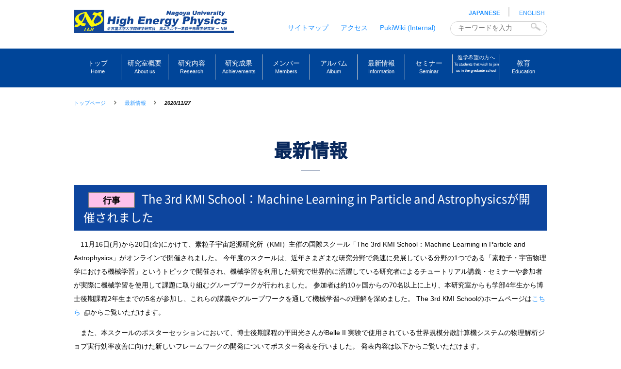

--- FILE ---
content_type: text/html
request_url: https://www.hepl.phys.nagoya-u.ac.jp/news/2020/201127.php
body_size: 12798
content:
<!DOCTYPE html>
<html lang="ja">
<head>
<meta charset="utf-8">
<meta http-equiv="X-UA-Compatible" content="IE=edge">
<title>高エネルギー素粒子物理学研究室N研</title>
<meta name="description" content="名古屋大学大学院理学研究科素粒子・宇宙物理学専攻素粒子・高エネルギー物理学研究室">
<meta name="keywords" content="名古屋大学大学院,理学研究,宇宙,物理学,素粒子,高エネルギー">
<meta name="viewport" content="width=device-width,initial-scale=1">
<meta name="format-detection" content="telephone=no">

<meta property="fb:app_id" content=""><!-- 正しく取得し、記述すること -->
<meta property="og:type" content="website">
<meta property="og:url" content="http://www.hepl.phys.nagoya-u.ac.jp/"><!-- ページURL / フルパスで指定 -->
<meta property="og:title" content="名古屋大学大学院理学研究科高エネルギー素粒子物理学研究室 N研">
<meta property="og:description" content="名古屋大学大学院理学研究科素粒子・宇宙物理学専攻素粒子・高エネルギー物理学研究室">
<meta property="og:image" content="http://www.hepl.phys.nagoya-u.ac.jp/images/fb_thumb.jpg"><!-- 1200x630pxで作成 / フルパスで指定 -->

<link rel="stylesheet" href="/core/css/import.css">
<link rel="stylesheet" href="/core/css/print.css" media="print">
<link rel="stylesheet" href="/css/project.css">
<link rel="stylesheet" href="/vendor/colorbox/d1/colorbox.css">
<link rel="stylesheet" href="/vendor/font-awesome-4.7.0/css/font-awesome.min.css">
<link rel="stylesheet" href="/core/css/fade.css">
<script src="/js/head.js"></script>
<script type="text/javascript" async src="https://cdnjs.cloudflare.com/ajax/libs/mathjax/2.7.1/MathJax.js?config=TeX-AMS_CHTML"></script> 
	</head>

<body class="index">
<noscript>JavascriptがOFFのため正しく表示されない可能性があります。</noscript>

<!-- [ WRAP ] -->
<div id="l-wrap">

<!-- [ GLOBAL HEADER ] -->
<div class="headerwrap">
<header class="patternB">
  <div id="header-inner">
    <h1><a href="/"><img src="/images/p_logo_nlab.svg" width="330" height="48"></a></h1>
    <!-- [ for SP ] -->
    <div class="forSP">
    <p id="header-menu"><img src="/images/i_menu.png" alt="メニュー" width="53" height="60"></p>
    </div>
    <!-- [ /for SP ] -->
  </div>
  
  <nav id="l-headnav">
      <ul class="mab10 lang">
      <li><a href="/en/news/">ENGLISH</a></li>
      <li class="current"><a href="/news/">JAPANESE</a></li>
      </ul>
      <ul>
      <li>
		<form name="searchForm" id="searchform4" method="get" action="/search/index.php">
		<input name="q" id="keywords4" value="" type="search" placeholder="キーワードを入力" />
		<input type="submit" value="" name="" id="searchBtn4" />
		</form>
      </li>
      <li><a href="/restrict/pukiwiki/" class="par15" onclick="ga('send', 'event', 'Outbound Links', 'click', 'Internal' , {'nonInteraction' : 1});">PukiWiki (Internal)</a></li>
      <li><a href="/access/">アクセス</a></li>
      <li><a href="/sitemap/">サイトマップ</a></li>
      </ul>
  </nav>
  
  <nav id="l-gnav">
      <div id="gnav-inner">
          <ul>
              <li><a href="/"><em>トップ<br><span>Home</span></em></a></li>
              <li><a href="/about/"><em>研究室概要<br><span>About us</span></em></a></li>
              <li><a href="/investigation/"><em>研究内容<br><span>Research</span></em></a></li>
              <li><a href="/result/"><em>研究成果<br><span>Achievements</span></em></a></li>
              <li><a href="/member/"><em>メンバー<br><span>Members</span></em></a></li>
              <li><a href="/album/"><em>アルバム<br><span>Album</span></em></a></li>
              <li><a href="/news/"><em>最新情報<br><span>Information</span></em></a></li>
              <li><a href="/seminar/"><em>セミナー<br><span>Seminar</span></em></a></li>
              <li style="font-size: 11.4px; padding: 0;"><a href="/tostudents/"><em style="padding: 0;">進学希望の方へ<br><span style="font-size: 8px; line-height: 0.8;">To students that wish to join us in the graduate school</span></em></a></li>
              <li><a href="/education/"><em>教育<br><span>Education</span></em></a></li>
          </ul>
      </div>
  </nav>
</header>
</div>
<!-- [ /GLOBAL HEADER ] -->

<div id="content">

<!-- [ CONTENT INNER ] -->
<div class="content-inner">

<!-- [ MAIN CONTENTS ] -->


<!-- [ news ] -->
<div class="news">
	<div class="l-container">
		<ol id="breadcrumbs" class="clearfix">
			<li><a href="/">トップページ</a></li>
      <li><a href="/news/">最新情報</a></li>
            <li><em><date datetime="2020-11-27">2020/11/27</date></em></li>    </ol>
    <h3>最新情報</h3>
    <!-- =======================================================↓ここにタイトルを入れる(ただしこのファイル内で2行に分けない。) =======================================================-->
    <div class="bgBlue">
    <a class="tag event " href="/news/tag/?t=event">行事</a>
    <h3>The 3rd KMI School：Machine Learning in Particle and Astrophysicsが開催されました</h3>
    </div>
    <!--======================================================タイトルここまで======================================================-->
    <div class="text">
    <!--======================================================↓ここに記事を入れる======================================================-->
    <p>
    11月16日(月)から20日(金)にかけて、素粒子宇宙起源研究所（KMI）主催の国際スクール「The 3rd KMI School：Machine Learning in Particle and Astrophysics」がオンラインで開催されました。
    今年度のスクールは、近年さまざまな研究分野で急速に発展している分野の1つである「素粒子・宇宙物理学における機械学習」というトピックで開催され、機械学習を利用した研究で世界的に活躍している研究者によるチュートリアル講義・セミナーや参加者が実際に機械学習を使用して課題に取り組むグループワークが行われました。
    参加者は約10ヶ国からの70名以上に上り、本研究室からも学部4年生から博士後期課程2年生までの5名が参加し、これらの講義やグループワークを通して機械学習への理解を深めました。
    The 3rd KMI Schoolのホームページは<a href=http://www.kmi.nagoya-u.ac.jp/workshop/kmischool2020/"">こちら</a>からご覧いただけます。
    </p><p>
    また、本スクールのポスターセッションにおいて、博士後期課程の平田光さんがBelle II 実験で使用されている世界規模分散計算機システムの物理解析ジョブ実行効率改善に向けた新しいフレームワークの開発についてポスター発表を行いました。
    発表内容は以下からご覧いただけます。
    </p><p>
    平田　光　「<a href="https://agenda.hepl.phys.nagoya-u.ac.jp/indico/contributionDisplay.py?sessionId=5&contribId=17&confId=1282">Improvement of analysis job efficienty at Belle II distributed computing system</a>」
    <hr>
    <center>
    <a class="photo" href="https://www.facebook.com/KMINagoyaU/photos/a.315425309215312/842701226487715/?type=3&eid=ARCxV3lSD37dhdCuIUjc-COewDHVAc8DMNoJ4xW8azBrQCVxup9k8ChYEn_pAwS5SzvYEVzcC-tMFrV7&__xts__%5B0%5D=68.[base64]&__tn__=EHH-R"> <img src="/news/images/2020/20201124KMISchool/KMISchool.jpg" width="60%"></a><br>
    Group photo (KMI facebookより)
    </center>
    <!--======================================================記事ここまで======================================================-->
    </p>
  </div>

  </div>
</div>
<!-- [ news end ] -->

</div>
<!-- [ /CONTENT INNER ] -->

<!-- [ GLOBAL FOOTER ] -->
<footer>
	 <div id="footer-menu">
		<div class="footer-inner">
			<div class="l-container">
				<section>
				<div class="tar">
					<ul class="l-row mat20 mab20">
						<li class="l-col-m-4 l-col-s-6"><a href="https://www.phys.nagoya-u.ac.jp/" target="_blank"><img src="/images/bnr_footer_physics.jpg" width="304" height="90"></a></li>
						<li class="l-col-m-4 l-col-s-6"><a href="http://www.kmi.nagoya-u.ac.jp/" target="_blank"><img src="/images/bnr_footer_kmi.jpg" width="304" height="90"></a></li>
						<li class="l-col-m-4 l-col-s-6"><a href="http://www.jahep.org/" target="_blank"><img src="/images/bnr_footer_henergy.jpg" width="304" height="90"></a></li>
					</ul>
					<ul class="l-row mat20 mab40">
						<li class="l-col-m-4 l-col-s-6"><a href="https://www.belle2.org/" target="_blank"><img src="/images/bnr_footer_belle.jpg" width="304" height="90"></a></li>
						<li class="l-col-m-4 l-col-s-6"><a href="http://atlas.cern/" target="_blank"><img src="/images/bnr_footer_atlas.jpg" width="304" height="90"></a></li>
						<li class="l-col-m-4 l-col-s-6"><a href="http://g-2.kek.jp/"><img src="/images/bnr_footer_g-2.jpg" width="304" height="90"></a></li>
					</ul>
				</div>
				</section>
				</div>
			<div id="footer-nav" class="fixHeight">
				<div class="footer-section">
					<p>
						<img src="/images/p_logo_nu.jpg">
					</p>
					<p>
						〒464-8602 名古屋市千種区不老町
					</p>
				</div>
				<!--<div class="l-container">
				<section>
				<div class="tar">
					<ul class="l-row">
						<li class="l-col-m-2 l-col-s-6 mat20"><img src="https://dummyimage.com/138x60/999/fff.jpg" width="138" height="60"></li>
						<li class="l-col-m-2 l-col-s-6 mat20"><img src="https://dummyimage.com/138x60/999/fff.jpg" width="138" height="60"></li>
						<li class="l-col-m-2 l-col-s-6 mat20"><img src="https://dummyimage.com/138x60/999/fff.jpg" width="138" height="60"></li>
						<li class="l-col-m-2 l-col-s-6 mat20"><img src="https://dummyimage.com/138x60/999/fff.jpg" width="138" height="60"></li>
					</ul>
				</div>
				</section>
				</div>-->
			</div>
		</div>
	</div>
	
	<!-- [ SP MENU ] -->
	<p id="spMenu" style="margin-bottom:0px;border-bottom:1px solid #999;">メニュー</p>
	<!-- [ /SP MENU ] -->

	<div id="copyright">
		<div class="footer-inner">
		<address>Copyright &copy; Nagoya University, All Rights Reserved.</address>
		</div>
	</div>
</footer>
<!-- [ /GLOBAL FOOTER ] -->

</div>
<!-- [ /WRAP ] -->

</div>

<p id="page-top"><a href="#l-wrap" title="PAGE TOP"><img src="/images/b_pagetop.png" alt="PAGE TOP" width="50" height="50"></a></p>

<!-- [ SP GLOBAL NAVIGATION ] -->
<div id="sp-gnav">
	<div class="gnav-top">
		<p class="top-ttl">メニュー</p>
		<!--<button class="gnav-close">閉じる</button>-->
	</div>
	<ul id="gnav-list">
        <li><a href="/about/"><em>当研究室について</em></a></li>
		  <li><a href="/investigation/"><em>研究内容</em></a></li>
		  <li><a href="/result/"><em>研究成果</em></a></li>
		  <li><a href="/member/"><em>メンバー</em></a></li>
		  <li><a href="/album/"><em>アルバム</em></a></li>
		  <li><a href="/news/"><em>最新情報</em></a></li>
      <li><a href="/seminar/"><em>セミナー</em></a></li>
		  <li><a href="/tostudents/"><em>学部生・進学希望者の方へ</em></a></li>
		  <li><a href="/education/"><em>教育</em></a></li>
		<li>&nbsp;</li>
		<li><a href="/sitemap/"><em>サイトマップ</em></a></li>
		<li><a href="/access/"><em>アクセス</em></a></li>
		<li><a href="/restrict/pukiwiki/"><em>内部ページ (Internal)</em></a></li>
		<li>
			<form name="searchForm" id="searchform4" method="get" action="/search/index.php">
				<input name="q" id="keywords4" value="" type="search" size="16" placeholder="キーワードを入力" />
				<input type="submit" value="検索" name="" id="searchBtn4" />
			</form>
		</li>
		<li><a href="/"><em>JAPANESE</em></a></li>
		<li><a href="/en/"><em>ENGLISH</em></a></li>
	</ul>
	<div>
		<button class="gnav-close">閉じる</button>
	</div>
</div>
<!-- [ /SP GLOBAL NAVIGATION ] -->

<script src="/vendor/jquery.js"></script>
<script src="/core/js/common.js"></script>
<script src="/core/js/lib.js"></script>
<script src="/js/analytics.js"></script>
<script src="/js/main.js"></script>
</body>
</html>


--- FILE ---
content_type: text/css
request_url: https://www.hepl.phys.nagoya-u.ac.jp/core/css/import.css
body_size: 1623
content:
@charset "UTF-8";

/*
$break: "screen and (min-width: 0px) and (max-width: 667px) "; 		// mobile
*/

@import url('/vendor/normalize.css/4.1.1/normalize.css');
@import url('/core/css/library.css');
@import url('/core/css/grid.css');
@import url('/core/css/typography.css');
@import url('/core/css/links.css');
@import url('/core/css/list.css');
@import url('/core/css/form.css');
@import url('/core/css/table.css');

@import url('/core/css/visibility-classes.css');
@import url('/core/css/float-classes.css');
@import url('/core/css/fontsize-classes.css');
@import url('/core/css/fontweight-classes.css');
@import url('/core/css/textalign-classes.css');
@import url('/core/css/cursor-classes.css');
@import url('/core/css/helper-classes.css');

@import url('/core/css/menu.css');
@import url('/core/css/button.css');
@import url('/core/css/label.css');
@import url('/core/css/tag.css');
@import url('/core/css/newslist.css');

@import url('/core/css/header.css');
@import url('/core/css/footer.css');
@import url('/core/css/mainvis.css');
@import url('/core/css/pagetop.css');
@import url('/core/css/pagetitle.css');
@import url('/core/css/tabs.css');
@import url('/core/css/breadcrumbs.css');
@import url('/core/css/catchleadcopy.css');

/* added by sue 2021.2.11 */
@import url('/core/css/pagination.css'); 

/* added by sue 2021.10.1 */
@import url('/core/css/seminar.css');
/*
@import url('/core/css/xxxxxxxxxxxxxxxxxxxxxxxx.css');
@import url('/core/css/xxxxxxxxxxxxxxxxxxxxxxxx.css');
@import url('/core/css/accordion.css');
@import url('/core/css/pagination.css');
*/


--- FILE ---
content_type: text/css
request_url: https://www.hepl.phys.nagoya-u.ac.jp/css/project.css
body_size: 19420
content:
@charset "UTF-8";

/*
$break: "screen and (min-width: 0px) and (max-width: 667px) "; 		// mobile
*/

@import "/vendor/normalize.css/4.1.1/normalize.css";
@import "/core/css/library.css";

@font-face {
    font-family: 'Noto Sans Japanese';
    font-style: normal;
    font-weight: 200;
    src: url('/fonts/NotoSansCJKjp-Light.eot');
    src: url('/fonts/NotoSansCJKjp-Light.eot?#iefix') format('embedded-opentype'),
    url('/fonts/NotoSansCJKjp-Light.woff') format('woff'),
    url('/fonts/NotoSansCJKjp-Light.ttf')  format('truetype');
}
@font-face {
    font-family: 'Noto Sans Japanese';
    font-style: normal;
    font-weight: 400;
    src: url('/fonts/NotoSansCJKjp-Regular.eot');
    src: url('/fonts/NotoSansCJKjp-Regular.eot?#iefix') format('embedded-opentype'),
    url('/fonts/NotoSansCJKjp-Regular.woff') format('woff'),
    url('/fonts/NotoSansCJKjp-Regular.ttf')  format('truetype');
}
@font-face {
    font-family: 'Noto Sans Japanese';
    font-style: normal;
    font-weight: 500;
    src: url('/fonts/NotoSansCJKjp-Medium.eot');
    src: url('/fonts/NotoSansCJKjp-Medium.eot?#iefix') format('embedded-opentype'),
    url('/fonts/NotoSansCJKjp-Medium.woff') format('woff'),
    url('/fonts/NotoSansCJKjp-Medium.ttf')  format('truetype');
}


/*----------------------------------------------
01. layout
02. header & gnav
03. footer
04. local navigation
05. Design Styles
06. module
---------------------------------------------*/


/*--------------------------------------------------------------------
//
// 01. layout Styles
//
-------------------------------------------------------------------- */

/*----------------------- support browser -------------------------
	Internet Explorer 9
	Firefox　Latest
	Google Chrome　Latest
------------------------------------------------------------------*/
/*---------------------------- layout ----------------------------*/
html {
	font-size: 14px;
	font-family: "メイリオ","Hiragino Kaku Gothic ProN", "ヒラギノ角ゴ ProN W3", Meiryo, "游ゴシック", YuGothic, "ＭＳ Ｐゴシック", Helvetica, Arial, sans-serif;
}

body {
	min-width: 976px;
	font-size: 1rem;
}

#content{
	padding-top:180px;
}
.chrome #content,
.firefox #content {
	padding-top:80px !important;
}

@media screen and (min-width: 0px) and (max-width: 667px) {
  body {
	min-width: inherit;
  }
  
  #content{
	padding-top:0;
	}
}

/* contents width
--------------------------------------------*/
footer,#l-wrap #topic-path {
	width: 100%;
	margin: 0 auto;
}
#footer-menu .footer-inner {
	width: 976px;
	margin: 0 auto;
}

footer  {
	paddig-top:0;
}

footer address {
	color:#999;
	background-color:#fff;
	font-style:normal;
	padding: 20px 0;
	text-align: right;
}
footer #copyright {
	width: 100%;
	padding: 0;
}


@media screen and (min-width: 0px) and (max-width: 667px) {
 footer #footer-menu .footer-inner , #l-wrap #topic-path {
	width: auto;
	 margin: 0 20px;
  }
	footer #footer-menu .footer-inner ul {
		margin: 0 !important;
	}
	footer #footer-menu .footer-inner ul li {
		margin-bottom: 10px;
	}
}

@media screen and (min-width: 0px) and (max-width: 667px) {
  .l-container {
    width: auto;
  }
}


/*　.content-inner 上下の空き
-----------------------------------------------------*/
.content-inner {
/*	padding-bottom: 40px;*/
	width: 976px;
	margin: 0 auto;
	*zoom: 1;
}
.content-inner:after {
	content: " ";
	display: table;
	clear: both;
}
@media screen and (min-width: 0px) and (max-width: 667px) {
  .content-inner {
	  width: auto;
    padding-bottom: 0;
	  margin: 0 20px;
  }
}






/*--------------------------------------------
//
// 00. xxxxxxxxxxxx
//
--------------------------------------------*/
/*--------------------------------------------
//
// 00. BACKGROUND COLOR
//
--------------------------------------------*/

.bgph-01{
	background: ;
	background-color: #000;
	background-position: center 0;
	background-repeat: none;
	background-size: cover;
    color: #fff;
	padding:40px 0 100px;
}
.bg-primary-color	{ background: #06204a;}

.bgph-02{
	background: url(../../../images/top/index_top_bgph.jpg);
	background-repeat: none;
	background-position: center 0;
	background-size: cover;
    color: #fff;
	padding:30px 0 ;
}

.bgph-03{
	background: url(../../../images/top/index_achievement_bgph.jpg);
	background-repeat: none;
	background-position: center 0;
	background-size: cover;
	padding:40px 0 65px 0;
}


/*--------------------------------------------
//
// 00. header
//
--------------------------------------------*/
header{
	position:fixed;
	background-color: rgba(255,255,255,1);
}
.chrome header,
.firefox header {
	position: -webkit-sticky;
	position: sticky;
}
header #l-headnav .contact a{
	background-color:#06204a;
	color:#FFFFFF;
	padding: 10px;
}

header #l-headnav .lang{
	font-size: 12px;
}

header #l-headnav .lang li:last-child{
	border-right: 2px solid #d3d3d3;
	padding-right: 12px;
}

header #l-headnav .current{
	font-weight: bold;
}

header.patternB #gnav-inner {
	<?php echo $FTSZ_SOLARGE; ?>
	font-family: 'Noto Sans Japanese';
	font-size:14px; font-size:1rem ;
}
header.patternB #l-gnav #gnav-inner ul li a{
	display: block;
	line-height: 1.2;
	height: 80px;
	padding: 12px 0;
	
}
header.patternB #l-gnav #gnav-inner ul li a em{
	display: block;
	padding: 10px 0;
	border-left: 1px solid #ccc;
	font-style: normal;
}
header.patternB #l-gnav #gnav-inner ul li:last-child a em{
	border-right: 1px solid #ccc;
}
header.patternB #gnav-inner span{
	font-size:12px;font-size:0.75rem  ;
}
header.patternB #l-gnav{
	background-color: #004599;
	min-width: 976px;
}
header.patternB #l-gnav #gnav-inner ul li a:hover{
	background-color: #06204a;
}
header.patternB #l-gnav{
	height:80px;
}
header.patternB #l-gnav #gnav-inner
{
	height:80px;
}

@media screen and (min-width: 0px) and (max-width: 667px) {
header{
	position: static;
}

#gnav-list{
	font-style:normal;
	}
}


/*--------------------------------------------
//
// 00. mainVisual
//
--------------------------------------------*/
#mainVisual .maincatchcopy{
	background: none;
	padding:0;
}

@media screen and (min-width: 0px) and (max-width: 667px) {
#mainVisual{
	padding-top:0;
}
}


/*--------------------------------------------
//
// 00. Base Typography
//
--------------------------------------------*/

/* Paragraphs
--------------------------------------------*/
p{
	<?php echo $FTSZ_DEFAULT; ?>
	line-height: 2;
}
p.catchcopy{
	color: #09295d;
	font-weight: bold;
	line-height: 1.25;
    margin-top:80px;
    text-align: center;
    margin-bottom: 50px;
}
@media screen and (min-width: 0px) and (max-width: 667px) {
  p.catchcopy {
    margin-top:30px;
    margin-bottom: 30px;
  }
}
p.catchcopy small{
	color: #000;
	font-size: 49%;
	display: block;
    text-align: center;
    margin-bottom: 30px;
}
p.leadcopy {
	line-height: 2;
    margin-bottom:60px;
    text-align: center;
}
p.leadcopy.large {
	line-height: 2.4;
    font-size: 18px; font-size: 1.28571rem;
	color:#000000;
}
@media screen and (min-width: 0px) and (max-width: 667px) {
  p.leadcopy {
    margin-bottom: 30px;
  }
  p.leadcopy.large {
  font-size: 16px; font-size: 1.14285rem;
    margin-bottom: 30px;
  }
}


/* Header
--------------------------------------------*/
h2{
	<?php echo $FTSZ_SOLARGE; ?>
	font-family: 'Noto Sans Japanese';
	font-weight: 100;
    margin:0;
	padding: 50px 0;
	color: #fff;
    text-align: center;
    background-color: #06204a;
	font-size:54px; font-size:3.375rem;
	line-height:0.7;
}
h2 dfn{
	font-size:14px; font-size:0.875rem;
	font-style:normal;
	letter-spacing:2px;
}
@media screen and (min-width: 0px) and (max-width: 667px) {
  h2 {
    font-size: 30px;
	font-size: 2.14285rem;
    text-align: center;
  }
}
h3{
	<?php echo $FTSZ_LARGE; ?>
	font-family: 'Noto Sans Japanese';
	color: #09295d;
    margin-top:60px;
    margin-bottom:45px; font-size:2.375rem;
	font-size:38px;
    text-align: center;
    line-height:inherit;
	position: relative;
}

h3 span{
	display:inline-block;
	border-top: #09295d 1px solid;
	padding-top:10px;
}

h3:before{
	content: '';
  position: absolute;
  left: 50%;
  bottom: -15px;/*線の上下位置*/
  display: inline-block;
  width: 40px;/*線の長さ*/
  height: 1px;/*線の太さ*/
  -moz-transform: translateX(-50%);
  -webkit-transform: translateX(-50%);
  -ms-transform: translateX(-50%);
  transform: translateX(-50%);/*位置調整*/
  background-color: #09295d;/*線の色*/
}

h3.bgBlue{
	background-color: #0d459e;
	margin: 40px 0 0 0;
	padding: 10px 0 10px 20px;
	color: #fff;
	text-align: left;
	font-size: 24px;
	font-weight: normal;
}

h3.bgBlue:before{
  width: 0px;/*線の長さ*/
  height: 0px;/*線の太さ*/
}

h4.gray{
	font-size: 18px;
	color: #333;
	text-align: left;
	margin-bottom: 20px;
}

/*added for tag ysue*/
.bgBlue{
	background-color: #0d459e;
	margin: 40px 0 0 0;
	padding: 10px 20px 10px 20px;
}

.bgBlue h3{
	color: #fff;
	text-align: left;
	font-size: 24px;
	font-weight: normal;
  display : inline;
}

.bgBlue h3:before{
  width: 0px;/*線の長さ*/
  height: 0px;/*線の太さ*/
}

@media screen and (min-width: 0px) and (max-width: 667px) {
  h3 {
    font-size: 157%;
    margin-top:30px;
    text-align: center;
  }
}

h4{
	font-size: 24px; font-size: 1.71428rem;
	font-family: 'Noto Sans Japanese';
    font-weight: bold;
	color: #09295d;
    text-align: center;
    margin-bottom: 30px;
}
h5{
	font-size: 21px; font-size: 1.5rem;
	font-family: 'Noto Sans Japanese';
    text-align: center;
    margin-top: 12px;
    margin-bottom: 7px;
}
h6{
	font-size: 18px; font-size: 1.28571rem;
	font-family: 'Noto Sans Japanese';
    text-align: center;
    margin-bottom: 10px;
}
h1 small,
h2 small,
h3 small,
h4 small,
h5 small,
h6 small{
	font-size: 70%;
	color: #999;
}
header #header-inner h1 a{
	font-size:225% ;
	font-size:2.25rem;
	}
header #header-inner h1 a{
	color:#06204a;
	}
@media screen and (min-width: 0px) and (max-width: 667px) {
header #header-inner h1 a{
	font-size: 172%;
	font-size: 1.71428rem;
	}
}


/*	a
--------------------------------------------*/
a:link {
	color: dodgerblue;
}
a:hover, a:active {
	color: #09295d;
}
a.arrow:before {
	background: #09295d;
}
a.arrow.secondary-color:before {
	background: #000;
}
#about, #company, #recruit {
	margin-top : -180px;
	padding-top : 180px;
}
a.btn:link {
	color: #fff !important;
}

/* table
--------------------------------------------*/
table{
	margin-bottom:100px;
}

/* block
--------------------------------------------*/
.bgph-01 .matchHeight{
	position: relative;
}
.bgph-01 p{
	margin-top:60px;
    margin-bottom:60px;
}
.bgph-01 .l-col-m-4 {
	position: absolute;
    top: 50%;
    right:0;
    -webkit-transform: translateY(-50%); /* Safari用 */
    transform: translateY(-50%);
}
.bgph-01 img {
    width : 70% !important;
}

.bgph-01 .fig {
    text-align: center;
}

.bgph-01 img.circle-img {
    height: 265px !important;
    width : 265px !important;
    border-radius: 50%;
    -webkit-border-radius: 50%;
    -moz-border-radius: 50%;
}

@media screen and (max-width: 667px) and (min-width: 0px) {
    .bgph-01 p{
        margin-top:30px;
        margin-bottom:30px;
    }
	.bgph-01 .l-col-m-4 {
		position: static;
		-webkit-transform: none; /* Safari用 */
		transform: none;
        text-align: center;
        margin-bottom:60px;
	}
	
	.bgph-01 img {
    width : 100% !important;
	}
}

/* layout
--------------------------------------------*/
.titleImg{
	width: 100%;
	height: auto;
	}

@media screen and (max-width: 667px) and (min-width: 0px) {
.titleImg{
	width: 100%;
	height: auto;
	}
}

#about dl dt{
	font-size:18px; font-size:1.125rem;
	font-weight: bold;
}
#about dl dd{
	margin:0 0 20px 0;
}
#about dl ol{
	margin:0 0 20px 0;
}
#about .aboCnt{
	width:976px;
	border-top:#666 1px solid;
	border-bottom:#666 1px solid;
	padding: 20px 0 30px;
	margin:0 auto;
}
#about .bgph-01 h3{
	color:#fff;
}
#about .bgph-01 h3 span{
	border-top: #fff 1px solid;
}

@media screen and (max-width: 667px) and (min-width: 0px) {
	#about .aboCnt{
		width:auto;
	}
	#about, #company, #recruit {
		margin-top :  0px;
		padding-top : 0px;
	}
}

#achievement p.leadcopy{
	margin-bottom:0;
}
#achievement p.leadcopy em{
    font-size: 26px; font-size: 1.625rem;
	font-style:normal;
}

#achievement .achImg{
	text-align:center;
	font-size:20px; font-size:1.25rem;
}
#achievement .achImg span{
	display:block;
	padding: 10px 0 30px 0 !important;
}

.column-02{
	margin-top: 40px;
}
.imgBox {
	float: left;
	margin: 0 20px 20px 0;
	width: 387px;
}
.imgBox p {
	margin: 0;
}
.txtBox{
	margin: 10px;
}

@media screen and (max-width: 667px) and (min-width: 0px) {
	.imgBox {
		margin: 0 0 10px 0; 
		float: none;
		width: 100%;
		height: auto;
	}
	.imgBox img {
		width: 100%;
		height: auto;
		float: none;
		text-align: center;
}
	.txtBox{
	margin: 0px;
}
}

#breadcrumbs{
	width: 978px;
    margin: 25px 0 10px 0;
    padding: 0;
    font-weight: 700;
    font-size: 13px;
    font-size: 0.8125rem;
}

#breadcrumbs > li {
    float: left;
}

#breadcrumbs > li > a {
    font-weight: normal;
}

#breadcrumbs > li::before {
    display: inline-block;
    margin: 0 1.2rem;
    color: rgba(100,100,94,1);
    font-size: 13px;
    font-family: FontAwesome;
    content: "\f105";
}

#breadcrumbs > li:first-child::before {
	display: none;
}

@media screen and (max-width: 667px) and (min-width: 0px) {
	#breadcrumbs{
	width: auto;
}
}

/*--------------------------------------------
//
//  BUTTON
//
--------------------------------------------*/
.btn {
    display: inline-block;
    padding: 18px;
	-webkit-border-radius: 4px;
        -ms-border-radius: 4px;
	   -moz-border-radius: 4px;
	     -o-border-radius: 4px;
	        border-radius: 4px;
	-webkit-box-sizing: border-box;
       -moz-box-sizing: border-box;
         -o-box-sizing: border-box;
        -ms-box-sizing: border-box;
            box-sizing: border-box;
    background: rgba(84,75,73,1);
    color: rgba(255,255,255,1);
	font-size: 13px;
    font-size: 0.8125rem;
    line-height: 1;
    text-align: center;
    vertical-align: middle;
    cursor: pointer;
}
a.btn:hover {
	filter: alpha(opacity=70);
	-moz-opacity: 0.7;
	opacity: 0.7;
    text-decoration: none;
}

a.btn:visited{
	color: #ffffff;
}
.btn.tiny {
	width: 150px;
	height: 26px;
    padding: 0;
	font-size: 8px;
    font-size: 0.6rem;
	line-height: 26px;
}
.btn.small {
	font-size: 13px;
	font-size: 0.8125rem;
}
.btn.large {
	width: 370px;
	height: 46px;
}
.btn.expanded {
    display: block;
    width: 100%;
    margin: auto 0 1rem 0;
}
.btn.arrow::after,
.btn.pdf::after,
.btn.blank::after {
    float: right;
}

.bg-secondary {
	background-color: rgba(3,69,151,1) !important;
}


@media screen and (min-width: 0px) and (max-width: 667px) {
    .btn {
        padding: 18px 23px 18px 15px;
    }
    .arrow::after {
        margin-right: -12px;
    }
    .btn.large {
        width: 100%;
        height: auto;
    }
}

/* サンプル 4
----------------------------------------------------------- */
header #searchform4 {
	width: 200px;
	/*background: url(../images/p_input.gif) left top no-repeat; */
	display: block;
	height: 30px;
	position: relative;
	border: 1px solid #ccc;
	border-radius: 15px;
}
header #keywords4	{
	width: 140px;
	position: absolute;
	top: 2px;
	left: 12px;
	border: 1px solid #FFF;
}
header #searchBtn4	{
	position: absolute;
	top: 1px;
	left: 160px;
	border:none;
	background: url(../images/p_input.gif) center no-repeat;
	 background-size: auto 90%;
	width: 30px;
}

#sp-gnav input {
	-webkit-appearance: none;
	box-shadow: none;
	border: 1px solid #ccc;
}

.menuPict{
	margin: 0;
}

.menuName {
	font-size: 18px;
	color: #333333;
	background-color: #efefef;
	margin-top: 0;
	padding: 5px;
}

.menuName a{
	display: block;
}

.menuName a:visited{
	color: #333333;
}


/* dl_dropdown
----------------------------------------------------------- */
#dl_dropdown {
	word-wrap: break-word;
}
#dl_dropdown h4 {
	text-align: left;
}
#dl_dropdown dl dt {
	background-color: #777777;
	color: white;
	cursor: pointer;
	padding: 15px 40px 15px 15px;
	margin-bottom: 10px;
	font-weight: bold;
	font-size: large;
  font-family: 'Noto Sans Japanese';
	position: relative;
}
#dl_dropdown dl dt:after,
#dl_dropdown dl dt:before {
	content: "";
	width: 20px;
	height: 3px;
	background: #fff;
	position: absolute;
	top: 0;
	bottom: 0;
	right: 20px;
	margin: auto;
}
#dl_dropdown dl dt:before {
	width: 3px;
	height: 20px;
	right: 28px;
}
#dl_dropdown dl dt.is_active:before{
	width: 0;
	height: 0;
}
#dl_dropdown dl dd {
	margin: 0px;
	padding: 15px;
}
#dl_dropdown dl ol {
	margin: 0px;
	padding: 15px;
}
#dl_dropdown_non dt{
	background-color: #777777;
	padding: 15px 40px 15px 15px;
	margin-bottom: 10px;
	color: white;
	text-align: left;
	font-weight: bold;
	font-size: large;
	position: relative;
  margin: auto;
}

/* thumbnail */
.thumbnail {    display: inline-block;
    max-width: 100%;
    margin-bottom: 1rem;
    border: solid 4px rgba(255,255,255,1);
    -webkit-border-radius: 4px;
    -ms-border-radius: 4px;
    -moz-border-radius: 4px;
    -o-border-radius: 4px;
    border-radius: 4px;
    box-shadow: 0 0 0 1px rgba(0, 0, 0, 0.2);
    line-height: 0;
}

/*論文ページ*/
.paper > dl > dd > li {
	margin-bottom: 20px !important;
}
/*added by ysue for dissertation page FROM HERE*/
#dl_dropdown.paper > dl > dt {
  background-color:#0d459e;
}
#dl_dropdown.paper > dl > dt > h4 {
  display: inline;
  color:#fff;
}
#dl_dropdown.paper > dl > dd > h5 {
  text-align: left;
}
/*added by ysue for dissertation page TO HERE*/
/*added by ysue for seminar page FROM HERE*/
#dl_dropdown.seminar > dl > dt {
  background-color:#0d459e;
}
#dl_dropdown_non.seminar > dl > dt {
  background-color:#0d459e;
}
/*added by ysue for seminar page TO HERE*/

/*サイトマップ*/
.sitemap ul li {
	padding: 20px 0 20px 10px;
	border-top: 2px solid #89a3cb;
}

.sitemap ul li dl {
	margin-top: 0;
}

.sitemap ul li dt {
 border-bottom: 1px dotted #999;
 padding-bottom: 5px;
	margin-bottom: 10px;
}

.sitemap ul li > dl > dd {
	margin-left: 0;
}

.sitemap ul li > dl > dd > ul > li {
	border: none;
	padding: 0;
	margin: 0;
}
/*added by ysue FROM HERE*/
.resultorder li{
  list-style: decimal;
  counter-reset: count 0;
  counter-increment: count;
  content: counter(count) ". ";
}



/* p
--------------------------------------------*/
.news .text p{
  text-indent: 1em;
}


#ennews p{
  text-indent: 0em;
}
/*added by ysue TO HERE*/


--- FILE ---
content_type: text/css
request_url: https://www.hepl.phys.nagoya-u.ac.jp/core/css/fade.css
body_size: 286
content:
* {
	-moz-transition:0.3s ease-out;
	-webkit-transition:0.3s ease-out;
	-o-transition:0.3s ease-out;
	-ms-transition:0.3s ease-out
}

*:hover {
	-moz-transition:0.3s ease-out;
	-webkit-transition:0.3s ease-out;
	-o-transition:0.3s ease-out;
	-ms-transition:0.3s ease-out
}


--- FILE ---
content_type: text/css
request_url: https://www.hepl.phys.nagoya-u.ac.jp/core/css/library.css
body_size: 2084
content:
@charset "utf-8";

/* CSS Document */

/*****************************************

/*  normalize.css　+　TERA */

/******************************************/

/*----------------------------------------
	Typography
----------------------------------------
h1,h2,h3,h4,h5,h6 {
  margin-top: 0;
  margin-bottom: 0;
  line-height: 1em;
}

p {
  margin-top: 0;
  margin-bottom: 0;
}

button {
  background: transparent;
  border: 0;
  -moz-box-shadow: 0 0 0 0 transparent;
  -webkit-box-shadow: 0 0 0 0 transparent;
  box-shadow: 0 0 0 0 transparent;
}

em, address {
  font-style: normal;
}*/

/*----------------------------------------
	table
----------------------------------------*/
table {
  border-collapse: collapse;
  border-spacing: 0;
}

th,
td {
  padding: 0;
}

/*----------------------------------------
	dl
----------------------------------------
dl {
  margin: 0;
}
dl dd {
  margin: 0;
}
dt{
	font-weight: bold;
}*/

/*----------------------------------------
  img
----------------------------------------*/
img{
 vertical-align: bottom!important;
}


/*----------------------------------------
	ul,ol
----------------------------------------*/
ul,ol,li {
  margin: 0;
  padding: 0;
  list-style: none;
}
/*----------------------------------------
	pre,code
----------------------------------------*/
pre{
	background:#eee;
	border: #ccc solid 1px;
	padding: 20px 30px;
	margin:0;
	line-height:1.4;
}
code{
	margin:0;
	padding:0;
}

/*--------------------------------------------

box-sizing

--------------------------------------------*/
*, *:before, *:after {
    -webkit-box-sizing: border-box;
       -moz-box-sizing: border-box;
         -o-box-sizing: border-box;
        -ms-box-sizing: border-box;
            box-sizing: border-box;
}

/*--------------------------------------------

clearfix

--------------------------------------------*/
.clearfix {
  *zoom: 1;
}
.clearfix:after {
  content: " ";
  display: table;
  clear: both;
}



--- FILE ---
content_type: text/css
request_url: https://www.hepl.phys.nagoya-u.ac.jp/core/css/grid.css
body_size: 9918
content:
@charset "utf-8";
/* CSS Document */

/*****************************************

/*  LAYOUT

/******************************************/

/* l-container row
--------------------------------------------*/
.l-container .l-row {
  *zoom: 1;
}
.l-container .l-row:after {
  content: " ";
  display: table;
  clear: both;
}
.l-container .l-row [class*="l-col-"] {
  padding: 0;
  width: auto;
  float: left;
  min-height: 1px;
  box-sizing: border-box;
  margin-right: 20px;
}

.l-container .l-row [class*="l-col-"] img{
	width: 100%;
	height: auto;
}

@media screen and (min-width: 0px) and (max-width: 667px) {
	.l-container .l-row [class*="l-col-"] {
      /*margin-right: 8px;*/
    }
}

/* column2 */
.l-container .l-row.l-column2 > *:nth-child(2n){
  margin-right: 0px !important;
}
/* column3 */
.l-container .l-row.l-column3 > *:nth-child(3n){
  margin-right: 0px !important;
}
/* column4 */
.l-container .l-row.l-column4 > *:nth-child(4n){
  margin-right: 0px !important;
}

.l-container .l-row .l-col-m-1 { width: 5.9829%; }
.l-container .l-row .l-col-m-2 { width: 14.5299%; }
.l-container .l-row .l-col-m-3 { width: 22.69%; } 	/* 23.0769% */
.l-container .l-row .l-col-m-4 { width: 31.28%; } /* 31.6239%; */
.l-container .l-row .l-col-m-5 { width: 40.16%; } 	/* 40.1709%;*/
.l-container .l-row .l-col-m-6 { width: 48.68%; } 	/* 48.7179% */
.l-container .l-row .l-col-m-7 { width: 57.21%; } /*57.2649*/
.l-container .l-row .l-col-m-8 { width: 65.8119%; }
.l-container .l-row .l-col-m-9 { width: 74.29%; } 	/* 74.3589% */
.l-container .l-row .l-col-m-10 { width: 82.84%; }/* 82.9059 */
.l-container .l-row .l-col-m-11 { width: 91.67%; }4529
.l-container .l-row .l-col-m-12 { width: 100%;}

@media screen and (min-width: 0px) and (max-width: 667px) {
  .l-container .l-row [class*="l-col-m-"] {
    width: 100%;
  }
  .l-container .l-row [class*="l-col-m-"] img{
	  width: 100%;
	  height:auto;
    }
}

@media screen and (min-width: 0px) and (max-width: 667px) {
  .l-container .l-row .l-col-s-1 { width: 5.9829%; }
  .l-container .l-row .l-col-s-2 { width: 14.5299%; }
  .l-container .l-row .l-col-s-3 { width: 23.0769%; }
  .l-container .l-row .l-col-s-4 { width: 31.6239%; }
  .l-container .l-row .l-col-s-5 { width: 40.1709%; }
  .l-container .l-row .l-col-s-6 { width: 100%; }
  .l-container .l-row .l-col-s-7 { width: 57.2649%; }
  .l-container .l-row .l-col-s-8 { width: 65.8119%; }
  .l-container .l-row .l-col-s-9 { width: 74.3589%; }
  .l-container .l-row .l-col-s-10 { width: 82.9059%; }
  .l-container .l-row .l-col-s-11 { width: 91.4529%; }
  .l-container .l-row .l-col-s-12 { width: 100%;}
	
	.footer-inner > .l-container .l-row .l-col-s-6 { width: 100%; }
	
	.newsArchive > .l-container .l-row [class*="l-col-"] {
  margin-right: 0px !important;
		width: 50%;
		text-align: left;
}
	.member > .l-container .l-row [class*="l-col-"] {
  margin-right: 0px !important;
}
}
/* .l-container .l-row .l-offset-1
----------------------------------------------------*/
/* PCの時だけ */
@media screen and (min-width: 668px) {
  .l-offset-1 {
	  margin-left: 8.33333%;
  }
  .l-offset-2 {
	  margin-left: 16.66667%;
  }
	
  .member > .l-container .l-row [class*="l-col-"] {
  margin-right: 0px !important;
}
}

/* .l-container .l-row .l-centered
----------------------------------------------------*/
.l-container .l-row .l-centered {
    float: none !important;
    clear: both;
}
.l-container .l-row .l-centered {
    margin-right: auto !important;
    margin-left: auto !important;
}


/* l-row-pack = no margin
----------------------------------------------------*/
.l-container .l-row-pack {
  *zoom: 1;
  /*margin-left: -15px;
  margin-right: -15px;*/
}
.l-container .l-row-pack:after {
  content: " ";
  display: table;
  clear: both;
}
@media screen and (min-width: 0px) and (max-width: 667px) {
  .l-container .l-row-pack {
    margin-left: -15px;
    margin-right: -15px;
  }
}
.l-container .l-row-pack.row-l {
  margin-left: -15px;
  margin-right: 0;
}
.l-container .l-row-pack [class*="l-col"] {
  padding: 0;
  width: auto;
  float: left;
  min-height: 1px;
  box-sizing: border-box;
}
@media screen and (min-width: 0px) and (max-width: 667px) {
  .l-container .l-row-pack [class*="l-col"] {
    /*padding-right: 5px;
    padding-left: 5px;*/
  }
}
.l-container .l-row-pack .l-col-m-1 { width: 8.33333%; }
.l-container .l-row-pack .l-col-m-2 { width: 16.66667%; }
.l-container .l-row-pack .l-col-m-3 { width: 25%; }
.l-container .l-row-pack .l-col-m-4 { width: 33.33333%; }
.l-container .l-row-pack .l-col-m-5 { width: 41.66667%; }
.l-container .l-row-pack .l-col-m-6 { width: 50%; }
.l-container .l-row-pack .l-col-m-7 { width: 58.33333%; }
.l-container .l-row-pack .l-col-m-8 { width: 66.66667%; }
.l-container .l-row-pack .l-col-m-9 { width: 75%; }
.l-container .l-row-pack .l-col-m-10 { width: 83.33333%; }
.l-container .l-row-pack .l-col-m-11 { width: 91.66667%; }
.l-container .l-row-pack .l-col-m-12 { width: 100%;}

@media screen and (min-width: 0px) and (max-width: 667px) {
  .l-container .l-row-pack .l-col-s-1 { width: 8.33333%; }
  .l-container .l-row-pack .l-col-s-2 { width: 16.66667%; }
  .l-container .l-row-pack .l-col-s-3 { width: 25%; }
  .l-container .l-row-pack .l-col-s-4 { width: 33.33333%; }
  .l-container .l-row-pack .l-col-s-5 { width: 41.66667%; }
  .l-container .l-row-pack .l-col-s-6 { width: 50%; }
  .l-container .l-row-pack .l-col-s-7 { width: 58.33333%; }
  .l-container .l-row-pack .l-col-s-8 { width: 66.66667%; }
  .l-container .l-row-pack .l-col-s-9 { width: 75%; }
  .l-container .l-row-pack .l-col-s-10 { width: 83.33333%; }
  .l-container .l-row-pack .l-col-s-11 { width: 91.66667%; }
  .l-container .l-row-pack .l-col-s-12 { width: 100%;  }
}








/*
.l-container-full.full-inner {
  padding-left: 15px;
  padding-right: 15px;
}
@media screen and (min-width: 480px) {
  .l-container-full.full-inner {
    padding-left: 22.5px;
    padding-right: 22.5px;
  }
}
@media screen and (min-width: 736px) {
  .l-container-full.full-inner {
    padding-left: 30px;
    padding-right: 30px;
  }
}
@media screen and (min-width: 992px) {
  .l-container-full.full-inner {
    padding-left: 45px;
    padding-right: 45px;
  }
}

.l-container-full .l-row {
  *zoom: 1;
}
.l-container-full .l-row:after {
  content: " ";
  display: table;
  clear: both;
}
.l-container-full .l-row [class*="l-col"] {
  float: none;
  width: auto;
}
@media screen and (min-width: 480px) {
  .l-container-full .l-row [class*="l-col"] {
    float: left;
    min-height: 1px;
    box-sizing: border-box;
  }
}
@media screen and (min-width: 480px) {
  .l-container-full .l-row .l-col-xs-1 {  width: 8.33333%; }
  .l-container-full .l-row .l-col-xs-2 {  width: 16.66667%; }
  .l-container-full .l-row .l-col-xs-3 {  width: 25%; }
  .l-container-full .l-row .l-col-xs-4 {  width: 33.33333%; }
  .l-container-full .l-row .l-col-xs-5 {  width: 41.66667%; }
  .l-container-full .l-row .l-col-xs-6 {  width: 50%; }
  .l-container-full .l-row .l-col-xs-7 {  width: 58.33333%; }
  .l-container-full .l-row .l-col-xs-8 {  width: 66.66667%; }
  .l-container-full .l-row .l-col-xs-9 {  width: 75%; }
  .l-container-full .l-row .l-col-xs-10 {  width: 83.33333%; }
  .l-container-full .l-row .l-col-xs-11 {  width: 91.66667%; }
  .l-container-full .l-row .l-col-xs-12 {  width: 100%; }
}
@media screen and (min-width: 736px) {
  .l-container-full .l-row .l-col-sm-1 {  width: 8.33333%; }
  .l-container-full .l-row .l-col-sm-2 {  width: 16.66667%; }
  .l-container-full .l-row .l-col-sm-3 {  width: 25%; }
  .l-container-full .l-row .l-col-sm-4 {  width: 33.33333%; }
  .l-container-full .l-row .l-col-sm-5 {  width: 41.66667%; }
  .l-container-full .l-row .l-col-sm-6 {  width: 50%; }
  .l-container-full .l-row .l-col-sm-7 {  width: 58.33333%; }
  .l-container-full .l-row .l-col-sm-8 {  width: 66.66667%; }
  .l-container-full .l-row .l-col-sm-9 {  width: 75%; }
  .l-container-full .l-row .l-col-sm-10 {  width: 83.33333%; }
  .l-container-full .l-row .l-col-sm-11 {  width: 91.66667%; }
  .l-container-full .l-row .l-col-sm-12 {  width: 100%;
  }
}
@media screen and (min-width: 992px) {
  .l-container-full .l-row .l-col-md-1 {  width: 8.33333%; }
  .l-container-full .l-row .l-col-md-2 {  width: 16.66667%; }
  .l-container-full .l-row .l-col-md-3 {  width: 25%; }
  .l-container-full .l-row .l-col-md-4 {  width: 33.33333%; }
  .l-container-full .l-row .l-col-md-5 {  width: 41.66667%; }
  .l-container-full .l-row .l-col-md-6 {  width: 50%; }
  .l-container-full .l-row .l-col-md-7 {  width: 58.33333%; }
  .l-container-full .l-row .l-col-md-8 {  width: 66.66667%; }
  .l-container-full .l-row .l-col-md-9 {  width: 75%; }
  .l-container-full .l-row .l-col-md-10 {  width: 83.33333%; }
  .l-container-full .l-row .l-col-md-11 {  width: 91.66667%; }
  .l-container-full .l-row .l-col-md-12 {  width: 100%; }
}
@media screen and (min-width: 1200px) {
  .l-container-full .l-row .l-col-lg-1 {  width: 8.33333%; }
  .l-container-full .l-row .l-col-lg-2 {  width: 16.66667%; }
  .l-container-full .l-row .l-col-lg-3 {  width: 25%; }
  .l-container-full .l-row .l-col-lg-4 {  width: 33.33333%; }
  .l-container-full .l-row .l-col-lg-5 {  width: 41.66667%; }
  .l-container-full .l-row .l-col-lg-6 {  width: 50%; }
  .l-container-full .l-row .l-col-lg-7 {  width: 58.33333%; }
  .l-container-full .l-row .l-col-lg-8 {  width: 66.66667%; }
  .l-container-full .l-row .l-col-lg-9 {  width: 75%; }
  .l-container-full .l-row .l-col-lg-10 {  width: 83.33333%; }
  .l-container-full .l-row .l-col-lg-11 {  width: 91.66667%; }
  .l-container-full .l-row .l-col-lg-12 {  width: 100%; }
}

*/







--- FILE ---
content_type: text/css
request_url: https://www.hepl.phys.nagoya-u.ac.jp/core/css/typography.css
body_size: 1417
content:
@charset "utf-8";
/* CSS Document */
/*--------------------------------------------
//
// 00. Base Typography
//
--------------------------------------------*/

/* Paragraphs
--------------------------------------------*/
p{
	font-size: 14px; font-size: 1rem;
	line-height: 2;
}


/* Header
--------------------------------------------*/
h2{
	font-size: 36px; font-size: 2.5714rem;
	font-family: 'Noto Sans Japanese';
	font-weight: bold;
	margin-bottom: 30px;
}
@media screen and (min-width: 0px) and (max-width: 667px) {
  h2 {
    font-size: 30px;
	font-size: 2.14285rem;
	margin-bottom: 20px;
  }
}
h3{
	font-size: 30px; font-size: 2.14285rem;
	font-family: 'Noto Sans Japanese';
    font-weight: bold;
}
@media screen and (min-width: 0px) and (max-width: 667px) {
  h3 {
    font-size: 157%;
    margin-top: 30px ;
  }
}

h4{
	font-size: 24px; font-size: 1.71428rem;
	font-family: 'Noto Sans Japanese';
    font-weight: bold;
	color: #004ea2;
    text-align: left;
    margin-bottom: 30px;
}
h5{
	font-size: 21px; font-size: 1.5rem;
	font-family: 'Noto Sans Japanese';
    text-align: left;
    margin-bottom: 30px;
}
h6{
	font-size: 18px; font-size: 1.28571rem;
	font-family: 'Noto Sans Japanese';
    text-align: left;
    margin-bottom: 30px;
}
h1 small,
h2 small,
h3 small,
h4 small,
h5 small,
h6 small{
	font-size: 70%;
	color: #999;
}


--- FILE ---
content_type: text/css
request_url: https://www.hepl.phys.nagoya-u.ac.jp/core/css/links.css
body_size: 1758
content:
@charset "utf-8";
/* CSS Document */

/*--------------------------------------------

a

--------------------------------------------*/
a:link {
	color: #09295d;
	text-decoration: none;
}
a:visited {
	color: #330099;
}
a:hover, a:active {
	color: #0033cc;
	text-decoration: none;
}
a.blank {
	padding-right: 20px;
	background: url("/images/i_blank.png") no-repeat right 0.3em;
}
a.blank-white {
	padding-right: 20px;
	background: url("/images/i_blank_white.png") no-repeat right .3em;
}
a.pdf {
	padding-right: 20px;
	background: url("/images/i_pdf.png") no-repeat right 0.3em;
}
a.arrow {
	position: relative;
	display: inline-block;
	padding-right: 25px;
}
a.arrow:after {
	display: block;
	content: '';
	position: absolute;
	top: 50%;
	right: 14px;
	width: 6px;
	height: 6px;
	margin: -4px 0 0 -6px;
	border-top: 2px solid #fff;
	border-right: 2px solid #fff;
	-webkit-transform: rotate(45deg);
	-ms-transform: rotate(45deg);
	transform: rotate(45deg);
}
a.arrow:before {
	display: block;
	content: '';
	position: absolute;
	top: 50%;
	right: 10px;
	background: #666;
	margin: -9px 0 0 -10px;
}
a.arrow_color01 {
	position: relative;
	display: inline-block;
	padding-left: 25px;
}
a.arrow_color01:after {
	display: block;
	content: '';
	position: absolute;
	top: 50%;
	left: 10px;
	width: 6px;
	height: 6px;
	margin: -4px 0 0 -6px;
	border-top: 2px solid #fff;
	border-right: 2px solid #fff;
	-webkit-transform: rotate(45deg);
	-ms-transform: rotate(45deg);
	transform: rotate(45deg);
}
a.arrow_color01:before {
	display: block;
	content: '';
	position: absolute;
	top: 50%;
	left: 10px;
	background: #ff3300;
	width: 18px;
	height: 18px;
	margin: -9px 0 0 -10px;
}

--- FILE ---
content_type: text/css
request_url: https://www.hepl.phys.nagoya-u.ac.jp/core/css/list.css
body_size: 1906
content:
@charset "utf-8";
/* CSS Document */

/*--------------------------------------------

list

--------------------------------------------*/

/* ul.stripe
--------------------------------------------*/
ul.stripe .odd{
  background: #f8f8f8;
}


/* ul.list-annotation
--------------------------------------------*/
ul.list-annotation{
	margin: 0 auto;
}
ul.list-annotation li{
	margin-left: 1.2em;
    text-indent: -1.2em;
	margin-bottom: 0.8em;
}
ul.list-annotation li:before {
    content: "※";
    margin-right: 5px;
    font-size: 12px;
	font-size: 0.85714rem;
    vertical-align: middle;
}

/* ul.list-disk
--------------------------------------------*/
ul.list-disk{
	margin: 0 auto;
}
ul.list-disk li{
	margin-left: 1.2em;
    text-indent: -1.2em;
	margin-bottom: 0.8em;
}
ul.list-disk li:before {
    content: "●";
    margin-right: 5px;
	line-height:0;
    font-size: 14px;
	font-size: 1rem;
    vertical-align: middle;
	color: #999;
}
/* ul.list-inline
--------------------------------------------*/
ul.list-inline {
    margin: 0;
    list-style-type: none;
}

ul.list-inline > li {
    display: inline-block;
    vertical-align: middle;
	padding: 0.7rem 1rem;
    line-height: 1;
}

/* ul.list-inline　*/

.list-inline-centered {
    text-align: center;
}
.list-inline-centered > .list-inline {
    display: inline-block;
}


/* ol.list-dlz
--------------------------------------------*/
ol.list-dlz > li {
  margin: 0;
  padding: 0;
  list-style-position: inside;
  list-style-type: decimal-leading-zero;
  padding-left: 2em;
  text-indent: -2em;
  margin-top: 10px;
  padding-bottom: 10px;
}
ol.list-dlz > li:first-child {
	margin-top: 20px;
}
/*　dl
--------------------------------------------*/
dl.list-contents dt {
	margin-bottom: 5px;
}
dl.list-contents dt:before {
	content: "■";
}

--- FILE ---
content_type: text/css
request_url: https://www.hepl.phys.nagoya-u.ac.jp/core/css/form.css
body_size: 3223
content:
@charset "utf-8";
/* CSS Document */
/*--------------------------------------------

form

--------------------------------------------*/
#l-wrap input[type="text"],
#l-wrap textarea {
	width: 97%;
	padding: 5px 1%;
}
#l-wrap select {
	width: 100%;
	padding: 5px 1%;
    height: 2.4375rem;
}
#l-wrap select.w_short{
	width: 40%;
}
@media screen and (min-width: 0px) and (max-width: 667px) {
	#l-wrap select.w_short{
		width: 90%;
		margin-bottom:10px;
	}
}
#l-wrap fieldset {
	border: none;
	padding:0;
	display:block;
}

#l-wrap label{
	display: inline-block;

}

#l-wrap [type='checkbox'] + label[for],
#l-wrap [type='radio'] + label[for] {
    cursor: pointer;
}

#l-wrap [type='checkbox'] + label,
#l-wrap [type='radio'] + label {
    display: inline-block;
    margin-left: 0.5rem;
    margin-right: 1rem;
    margin-bottom: 0;
    vertical-align: baseline;
}


#l-wrap form th {
	border-left: 0;
	padding: 10px 20px;
}
#l-wrap form td {
	padding: 10px 20px 10px;
}
#l-wrap form td span {
	display: block;
	margin-top: 5px;
	font-size: 85%;
}
#l-wrap form .must {
	margin-left: 10px;
	padding: 1px 9px;
	border: 1px solid #ff3300;
	color: #ff3300;
	font-weight: 400;
}
@media screen and (min-width: 0px) and (max-width: 667px) {
  #l-wrap form .must {
	display: inline-block;
    margin-left: 0;
  }
}


/*--------------------------------------------
	項目のwidth指定無し。
	テキストが長い場合テキストが長い場合は、次の項目が自動で落ちる。
	ただし、項目内が2行になった場合はチェックボックスの下に回り込んでしまう*/

#l-wrap form ul.form-list-inline{
	margin: 5px 0 0 0;
	padding:0;
	list-style:none;
}
#l-wrap form ul.form-list-inline li {
    display: inline-block;
    vertical-align: middle;
    margin-right: 20px;
	margin-bottom: 5px;
    vertical-align: top;
    letter-spacing: normal;
	padding-left: 5px;
    padding-right: 5px;
}
@media screen and (min-width: 0px) and (max-width: 667px) {
	#l-wrap form ul.form-list-inline{
		margin:10px 0 0 0;
	}
	#l-wrap form ul.form-list-inline li {
		margin-bottom: 10px;
	}
}

/*--------------------------------------------
	項目の中身が2行になったときもきれいにする。
	ただし、widthの指定が必要
	また、<span>にmin-heightを指定して各項目の高さを揃えている
	*/

#l-wrap form ul.align-width {
	margin: 0 0 20px;
	padding: 10px 0 0;
}

#l-wrap form ul.align-width li {
  float: left;
  width: 24%;
  margin: 0 10px 10px 0;
}
#l-wrap form ul.align-width li:nth-child(4n) {
	margin: 0 0 10px 0;
}

#l-wrap form ul.align-width input {
  display: block;
  float: left;
  margin-top: 4px;
}

#l-wrap form ul.align-width span {
  display: block;
  overflow: hidden; /* モダンブラウザ用 */
  padding: 0 10px;
  margin-top: 0;
  zoom: 1; /* IE6用 */
  min-height: 5em;
  line-height:1.5;
  font-size:100%;
}

@media screen and (min-width: 0px) and (max-width: 667px) {
  #l-wrap form ul.align-width li {
	  width: 40%;
  }
  #l-wrap form ul.align-width span{
	  min-height: inherit;
  }
}



--- FILE ---
content_type: text/css
request_url: https://www.hepl.phys.nagoya-u.ac.jp/core/css/table.css
body_size: 2718
content:
@charset "utf-8";
/* CSS Document */

/* tableデフォルト
--------------------------------------------*/
#l-wrap table {
	clear: both;
	width: 100%;
}
#l-wrap table th {
	padding: 20px;
	border-top: 1px solid #ccc;
	border-bottom: 1px solid #ccc;
	background: #f8f9f9;
  /*
	border-top: 0px solid #ccc;
	border-bottom: 0px solid #ccc;
	background: #ffffff;
  */
	font-weight: 700;
	text-align: left;
	width: 28%;
}

@media screen and (min-width: 0px) and (max-width: 667px) {
  #l-wrap table th {
	padding: 10px 8px 10px 12px;
	}
  #l-wrap section table th{
	font-size: 82%;
	}
}

#l-wrap table th.emp {
	padding: 10px 20px;
	/*background: #999;*/
	background: #ffffff;
	color: #fff;
}

@media screen and (min-width: 0px) and (max-width: 667px) {
  #l-wrap table th.emp {
    padding: 5px 10px;
  }
}

#l-wrap table td {
	padding: 20px;
	/*border-top: 0px solid #ccc;*/
	/*border-bottom: 0px solid #ccc;*/
	border-top: 0px solid #ccc;
	border-bottom: 0px solid #ccc;
}

@media screen and (min-width: 0px) and (max-width: 667px) {
  #l-wrap table td {
    padding: 10px;
  }
}


/*　スマホビューの時に左右スクロールtabelにする
-----------------------------------------------------*/

@media screen and (min-width: 0px) and (max-width: 667px) {
  .m-table-scrollwrap {
    overflow: scroll;
    overflow-y: hidden;
  }
}

@media screen and (min-width: 0px) and (max-width: 667px) {
  .m-table-scrollable {
	  width: 480px !important;
  }
}


/*
-----------------------------------------------------*/
/*
.tg  {
    border-collapse:collapse;
    border-spacing:0;
    background: #ffffff;
    border-top: 0px solid #ccc;
    border-bottom: 0px solid #ccc;
}
.tg td{
    border-color:black;
    border-style:solid;
    border-width:0px;
    font-family:Arial, sans-serif;
    font-size:14px;
    overflow:hidden;
    padding:10px 5px;
    word-break:normal;
}
.tg th{
    border-color:black;
    border-style:solid;
    border-width:0px;
    font-family:Arial, sans-serif;
    font-size:14px;
    font-weight:normal;
    overflow:hidden;
    padding:10px 5px;
    word-break:normal;
}
.tg .tg-0lax{
    text-align:left;
    vertical-align:top
}
*/

/* tableデフォルト (Old) 〜2020-09-17
--------------------------------------------*/
/*
#l-wrap table {
	clear: both;
	width: 100%;
}
#l-wrap table th {
	padding: 20px;
	border-top: 1px solid #ccc;
	border-bottom: 1px solid #ccc;
	background: #f8f9f9;
	font-weight: 700;
	text-align: left;
	width: 28%;
}
#l-wrap table td {
	padding: 20px;
	border-top: 1px solid #ccc;
	border-bottom: 1px solid #ccc;
}
*/


--- FILE ---
content_type: text/css
request_url: https://www.hepl.phys.nagoya-u.ac.jp/core/css/visibility-classes.css
body_size: 598
content:
@charset "utf-8";
/* CSS Document */

/* display Helper
--------------------------------------------*/
/* SPだけ表示 */
.forSP { display: none; }
@media screen and (min-width: 0px) and (max-width: 667px) {
  .forSP { display: block; }
}

/* SPの縦画面だけ表示（PC/非表示、SP横画面/非表示） */
.forSP.landscape { display: none; }
@media screen and (orientation: landscape) {
   .forSP.landscape { display: none; }
}

/* PCだけ表示 */
.forPC { display: block; }
@media screen and (min-width: 0px) and (max-width: 667px) {
  .forPC { display: none; }
}

--- FILE ---
content_type: text/css
request_url: https://www.hepl.phys.nagoya-u.ac.jp/core/css/float-classes.css
body_size: 866
content:
@charset "utf-8";
/* CSS Document */


/* float
---------------------------------------------*/
.fl { float: left !important; }
.fr { float: right !important; }
@media screen and (min-width: 0px) and (max-width: 667px) {
	.fl,.fr {
		float:none !important;
		width: 100% !important;
	}
}
/* スマホになったときのfloat解除
-------------------------------------------------*/
@media screen and (min-width: 0px) and (max-width: 667px) {
  .is-sp-optimize > * {
    float: none !important;
    width: auto !important;
  }
}

  .is-sp-optimize-img figcaption {
	text-align: right;
}

@media screen and (max-width: 667px) and (min-width: 0px) {
  .is-sp-optimize-img {
    text-align: center;
    margin-left: auto !important;
    margin-right: auto !important;
	}
  .is-sp-optimize-img figcaption {
	text-align: center;
	}
}

--- FILE ---
content_type: text/css
request_url: https://www.hepl.phys.nagoya-u.ac.jp/core/css/fontsize-classes.css
body_size: 4690
content:
@charset "utf-8";
/* CSS Document */

/* フォントサイズ
--------------------------------------------*/
.ftsz-extlarge		{ font-size: 48px; font-size: 3.4rem; }
.ftsz-solarge		{ font-size: 36px; font-size: 2.5714rem; }
.ftsz-large			{ font-size: 30px; font-size: 2.14285rem; }
.ftsz-littlelarge 	{ font-size: 24px; font-size: 1.71428rem; }
.ftsz-mediumlarge	{ font-size: 21px; font-size: 1.5rem;}
.ftsz-medium		{ font-size: 18px; font-size: 1.28571rem; }
.ftsz-defaultlarge 	{ font-size: 16px; font-size: 1.14285rem; }
.ftsz-default		{ font-size: 14px; font-size: 1rem; }
.ftsz-small			{ font-size:12px; font-size: 0.85714rem; }
.ftsz-sosmall		{ font-size:10px; font-size: 0.71428rem; }

@media screen and (min-width: 0px) and (max-width: 667px) {
  .ftsz-extlarge	{ font-size: 30px; font-size: 2.14285rem; }
  .ftsz-solarge		{ font-size: 21px; font-size: 1.5rem; }
  .ftsz-large		{ font-size: 16px; font-size: 1.14285rem; }
  .ftsz-medium		{ font-size: 14px; font-size: 1rem; }
  .ftsz-default		{  }
  .ftsz-small		{ font-size:12px; font-size: 0.85714rem; }
  .ftsz-sosmall		{ font-size:10px; font-size: 0.71428rem; }
}

/* font-size
---------------------------------------------*/
.fzs {  font-size: 85%; }
.fzm {  font-size: 114%; }
.fzl {  font-size: 128%; }

.fzn { font-size: 1rem; }
.fzp01 { font-size: 1.07143rem; }
.fzp02 { font-size: 1.14286rem; }
.fzp03 { font-size: 1.21429rem; }
.fzp04 { font-size: 1.28571rem; }
.fzp05 { font-size: 1.35714rem; }
.fzp06 { font-size: 1.42857rem; }
.fzp07 { font-size: 1.5rem; }
.fzp08 { font-size: 1.57143rem; }
.fzp09 { font-size: 1.64286rem; }
.fzp10 { font-size: 1.71429rem; }
.fzp11 { font-size: 1.78571rem; }
.fzp12 { font-size: 1.85714rem; }
.fzp13 { font-size: 1.92857rem; }
.fzp14 { font-size: 2rem; }
.fzp15 { font-size: 2.07143rem; }
.fzp16 { font-size: 2.14286rem; }
.fzp17 { font-size: 2.21429rem; }
.fzp18 { font-size: 2.28571rem; }
.fzp19 { font-size: 2.35714rem; }
.fzp20 { font-size: 2.42857rem; }
.fzp21 { font-size: 2.5rem; }
.fzp22 { font-size: 2.57143rem; }
.fzp23 { font-size: 2.64286rem; }
.fzp24 { font-size: 2.71429rem; }
.fzp25 { font-size: 2.78571rem; }
.fzp26 { font-size: 2.85714rem; }
.fzp27 { font-size: 2.92857rem; }
.fzp28 { font-size: 3rem; }
.fzp29 { font-size: 3.07143rem; }
.fzp30 { font-size: 3.14286rem; }

.fzm01 { font-size: 0.92857rem; }
.fzm02 { font-size: 0.85714rem; }
.fzm03 { font-size: 0.78571rem; }
.fzm04 { font-size: 0.71429rem; }
.fzm05 { font-size: 0.64286rem; }
.fzm06 { font-size: 0.57143rem; }

.pfzn:before, .pfzn:after { font-size: 1rem; }
.pfzp01:before, .pfzp01:after { font-size: 1.07143rem; }
.pfzp02:before, .pfzp02:after { font-size: 1.14286rem; }
.pfzp03:before, .pfzp03:after { font-size: 1.21429rem; }
.pfzp04:before, .pfzp04:after { font-size: 1.28571rem; }
.pfzp05:before, .pfzp05:after { font-size: 1.35714rem; }
.pfzp06:before, .pfzp06:after { font-size: 1.42857rem; }
.pfzp07:before, .pfzp07:after { font-size: 1.5rem; }
.pfzp08:before, .pfzp08:after { font-size: 1.57143rem; }
.pfzp09:before, .pfzp09:after { font-size: 1.64286rem; }
.pfzp10:before, .pfzp10:after { font-size: 1.71429rem; }
.pfzp11:before, .pfzp11:after { font-size: 1.78571rem; }
.pfzp12:before, .pfzp12:after { font-size: 1.85714rem; }
.pfzp13:before, .pfzp13:after { font-size: 1.92857rem; }
.pfzp14:before, .pfzp14:after { font-size: 2rem; }
.pfzp15:before, .pfzp15:after { font-size: 2.07143rem; }
.pfzp16:before, .pfzp16:after { font-size: 2.14286rem; }
.pfzp17:before, .pfzp17:after { font-size: 2.21429rem; }
.pfzp18:before, .pfzp18:after { font-size: 2.28571rem; }
.pfzp19:before, .pfzp19:after { font-size: 2.35714rem; }
.pfzp20:before, .pfzp20:after { font-size: 2.42857rem; }
.pfzp21:before, .pfzp21:after { font-size: 2.5rem; }
.pfzp22:before, .pfzp22:after { font-size: 2.57143rem; }
.pfzp23:before, .pfzp23:after { font-size: 2.64286rem; }
.pfzp24:before, .pfzp24:after { font-size: 2.71429rem; }
.pfzp25:before, .pfzp25:after { font-size: 2.78571rem; }
.pfzp26:before, .pfzp26:after { font-size: 2.85714rem; }
.pfzp27:before, .pfzp27:after { font-size: 2.92857rem; }
.pfzp28:before, .pfzp28:after { font-size: 3rem; }
.pfzp29:before, .pfzp29:after { font-size: 3.07143rem; }
.pfzp30:before, .pfzp30:after { font-size: 3.14286rem; }
.pfzm01:before, .pfzm01:after { font-size: 0.92857rem; }
.pfzm02:before, .pfzm02:after { font-size: 0.85714rem; }
.pfzm03:before, .pfzm03:after { font-size: 0.78571rem; }
.pfzm04:before, .pfzm04:after { font-size: 0.71429rem; }
.pfzm05:before, .pfzm05:after { font-size: 0.64286rem; }
.pfzm06:before, .pfzm06:after { font-size: 0.57143rem; }



--- FILE ---
content_type: text/css
request_url: https://www.hepl.phys.nagoya-u.ac.jp/core/css/fontweight-classes.css
body_size: 190
content:
@charset "utf-8";
/* CSS Document */
/* font-weight
---------------------------------------------*/
.fwb {  font-weight: bold !important; }
.fwn {  font-weight: normal !important; }



--- FILE ---
content_type: text/css
request_url: https://www.hepl.phys.nagoya-u.ac.jp/core/css/textalign-classes.css
body_size: 223
content:
@charset "utf-8";
/* CSS Document */
/* text-align
---------------------------------------------*/
.tal {  text-align: left !important;}
.tac {  text-align: center !important;}
.tar {  text-align: right !important;}


--- FILE ---
content_type: text/css
request_url: https://www.hepl.phys.nagoya-u.ac.jp/core/css/cursor-classes.css
body_size: 157
content:
@charset "utf-8";
/* CSS Document */
/* cursor
---------------------------------------------*/
.curd {  cursor: default;}
.curp {  cursor: pointer;}



--- FILE ---
content_type: text/css
request_url: https://www.hepl.phys.nagoya-u.ac.jp/core/css/helper-classes.css
body_size: 25551
content:
@charset "utf-8";
/* CSS Document */

/*****************************************

/*  HELPER

/******************************************/

/* img-w100
---------------------------------------------*/
.img-w100{
	width: 100% !important;
	height: auto;
}


/* width
---------------------------------------------*/
.wauto { width: auto !important; }
.w002 { width: 2% !important; }
.w004 { width: 4% !important; }
.w006 { width: 6% !important; }
.w008 { width: 8% !important; }
.w010 { width: 10% !important; }
.w012 { width: 12% !important; }
.w014 { width: 14% !important; }
.w016 { width: 16% !important; }
.w018 { width: 18% !important; }
.w020 { width: 20% !important; }
.w022 { width: 22% !important; }
.w024 { width: 24% !important; }
.w026 { width: 26% !important; }
.w028 { width: 28% !important; }
.w030 { width: 30% !important; }
.w032 { width: 32% !important; }
.w034 { width: 34% !important; }
.w036 { width: 36% !important; }
.w038 { width: 38% !important; }
.w040 { width: 40% !important; }
.w042 { width: 42% !important; }
.w044 { width: 44% !important; }
.w046 { width: 46% !important; }
.w048 { width: 48% !important; }
.w050 { width: 50% !important; }
.w052 { width: 52% !important; }
.w054 { width: 54% !important; }
.w056 { width: 56% !important; }
.w058 { width: 58% !important; }
.w060 { width: 60% !important; }
.w062 { width: 62% !important; }
.w064 { width: 64% !important; }
.w066 { width: 66% !important; }
.w068 { width: 68% !important; }
.w070 { width: 70% !important; }
.w072 { width: 72% !important; }
.w074 { width: 74% !important; }
.w076 { width: 76% !important; }
.w078 { width: 78% !important; }
.w080 { width: 80% !important; }
.w082 { width: 82% !important; }
.w084 { width: 84% !important; }
.w086 { width: 86% !important; }
.w088 { width: 88% !important; }
.w090 { width: 90% !important; }
.w092 { width: 92% !important; }
.w094 { width: 94% !important; }
.w096 { width: 96% !important; }
.w098 { width: 98% !important; }
.w100 { width: 100% !important; }

@media screen and (min-width: 0px) and (max-width: 667px) {
  .-mb-wauto { width: auto !important; }
  .-mb-w002 { width: 2% !important; }
  .-mb-w004 { width: 4% !important; }
  .-mb-w006 { width: 6% !important; }
  .-mb-w008 { width: 8% !important; }
  .-mb-w010 { width: 10% !important; }
  .-mb-w012 { width: 12% !important; }
  .-mb-w014 { width: 14% !important; }
  .-mb-w016 { width: 16% !important; }
  .-mb-w018 { width: 18% !important; }
  .-mb-w020 { width: 20% !important; }
  .-mb-w022 { width: 22% !important; }
  .-mb-w024 { width: 24% !important; }
  .-mb-w026 { width: 26% !important; }
  .-mb-w028 { width: 28% !important; }
  .-mb-w030 { width: 30% !important; }
  .-mb-w032 { width: 32% !important; }
  .-mb-w034 { width: 34% !important; }
  .-mb-w036 { width: 36% !important; }
  .-mb-w038 { width: 38% !important; }
  .-mb-w040 { width: 40% !important; }
  .-mb-w042 { width: 42% !important; }
  .-mb-w044 { width: 44% !important; }
  .-mb-w046 { width: 46% !important; }
  .-mb-w048 { width: 48% !important; }
  .-mb-w050 { width: 50% !important; }
  .-mb-w052 { width: 52% !important; }
  .-mb-w054 { width: 54% !important; }
  .-mb-w056 { width: 56% !important; }
  .-mb-w058 { width: 58% !important; }
  .-mb-w060 { width: 60% !important; }
  .-mb-w062 { width: 62% !important; }
  .-mb-w064 { width: 64% !important; }
  .-mb-w066 { width: 66% !important; }
  .-mb-w068 { width: 68% !important; }
  .-mb-w070 { width: 70% !important; }
  .-mb-w072 { width: 72% !important; }
  .-mb-w074 { width: 74% !important; }
  .-mb-w076 { width: 76% !important; }
  .-mb-w078 { width: 78% !important; }
  .-mb-w080 { width: 80% !important; }
  .-mb-w082 { width: 82% !important; }
  .-mb-w084 { width: 84% !important; }
  .-mb-w086 { width: 86% !important; }
  .-mb-w088 { width: 88% !important; }
  .-mb-w090 { width: 90% !important; }
  .-mb-w092 { width: 92% !important; }
  .-mb-w094 { width: 94% !important; }
  .-mb-w096 { width: 96% !important; }
  .-mb-w098 { width: 98% !important; }
  .-mb-w100 { width: 100% !important; }
}

.w1e { width: 1em !important; }
.w2e { width: 2em !important; }
.w3e { width: 3em !important; }
.w4e { width: 4em !important; }
.w5e { width: 5em !important; }
.w6e { width: 6em !important; }
.w7e { width: 7em !important; }
.w8e { width: 8em !important; }
.w9e { width: 9em !important; }
.w10e { width: 10em !important; }


/* margin
---------------------------------------------*/
.matem { margin-top: 1em !important; }
.mauto { margin: auto !important; }
.m0 { margin: 0 !important; }
.mat00 { margin-top: 0px !important; }
.mat05 { margin-top: 5px !important; }
.mat10 { margin-top: 10px !important; }
.mat15 { margin-top: 15px !important; }
.mat20 { margin-top: 20px !important; }
.mat25 { margin-top: 25px !important; }
.mat30 { margin-top: 30px !important; }
.mat35 { margin-top: 35px !important; }
.mat40 { margin-top: 40px !important; }
.mat45 { margin-top: 45px !important; }
.mat50 { margin-top: 50px !important; }
.mat55 { margin-top: 55px !important; }
.mat60 { margin-top: 60px !important; }
.mat65 { margin-top: 65px !important; }
.mat70 { margin-top: 70px !important; }
.mat75 { margin-top: 75px !important; }
.mat80 { margin-top: 80px !important; }
.mat85 { margin-top: 85px !important; }
.mat90 { margin-top: 90px !important; }
.mat95 { margin-top: 95px !important; }
.mar00 { margin-right: 0px !important; }
.mar05 { margin-right: 5px !important; }
.mar10 { margin-right: 10px !important; }
.mar15 { margin-right: 15px !important; }
.mar20 { margin-right: 20px !important; }
.mar25 { margin-right: 25px !important; }
.mar30 { margin-right: 30px !important; }
.mar35 { margin-right: 35px !important; }
.mar40 { margin-right: 40px !important; }
.mar45 { margin-right: 45px !important; }
.mar50 { margin-right: 50px !important; }
.mar55 { margin-right: 55px !important; }
.mar60 { margin-right: 60px !important; }
.mar65 { margin-right: 65px !important; }
.mar70 { margin-right: 70px !important; }
.mar75 { margin-right: 75px !important; }
.mar80 { margin-right: 80px !important; }
.mar85 { margin-right: 85px !important; }
.mar90 { margin-right: 90px !important; }
.mar95 { margin-right: 95px !important; }
.mab00 { margin-bottom: 0px !important; }
.mab05 { margin-bottom: 5px !important; }
.mab10 { margin-bottom: 10px !important; }
.mab15 { margin-bottom: 15px !important; }
.mab20 { margin-bottom: 20px !important; }
.mab25 { margin-bottom: 25px !important; }
.mab30 { margin-bottom: 30px !important; }
.mab35 { margin-bottom: 35px !important; }
.mab40 { margin-bottom: 40px !important; }
.mab45 { margin-bottom: 45px !important; }
.mab50 { margin-bottom: 50px !important; }
.mab55 { margin-bottom: 55px !important; }
.mab60 { margin-bottom: 60px !important; }
.mab65 { margin-bottom: 65px !important; }
.mab70 { margin-bottom: 70px !important; }
.mab75 { margin-bottom: 75px !important; }
.mab80 { margin-bottom: 80px !important; }
.mab85 { margin-bottom: 85px !important; }
.mab90 { margin-bottom: 90px !important; }
.mab95 { margin-bottom: 95px !important; }
.mal00 { margin-left: 0px !important; }
.mal05 { margin-left: 5px !important; }
.mal10 { margin-left: 10px !important; }
.mal15 { margin-left: 15px !important; }
.mal20 { margin-left: 20px !important; }
.mal25 { margin-left: 25px !important; }
.mal30 { margin-left: 30px !important; }
.mal35 { margin-left: 35px !important; }
.mal40 { margin-left: 40px !important; }
.mal45 { margin-left: 45px !important; }
.mal50 { margin-left: 50px !important; }
.mal55 { margin-left: 55px !important; }
.mal60 { margin-left: 60px !important; }
.mal65 { margin-left: 65px !important; }
.mal70 { margin-left: 70px !important; }
.mal75 { margin-left: 75px !important; }
.mal80 { margin-left: 80px !important; }
.mal85 { margin-left: 85px !important; }
.mal90 { margin-left: 90px !important; }
.mal95 { margin-left: 95px !important; }

@media screen and (min-width: 0px) and (max-width: 667px) {
  .-mb-mat00 { margin-top: 0px !important; }
  .-mb-mat05 { margin-top: 5px !important; }
  .-mb-mat10 { margin-top: 10px !important; }
  .-mb-mat15 { margin-top: 15px !important; }
  .-mb-mat20 { margin-top: 20px !important; }
  .-mb-mat25 { margin-top: 25px !important; }
  .-mb-mat30 { margin-top: 30px !important; }
  .-mb-mat35 { margin-top: 35px !important; }
  .-mb-mat40 { margin-top: 40px !important; }
  .-mb-mat45 { margin-top: 45px !important; }
  .-mb-mat50 { margin-top: 50px !important; }
  .-mb-mat55 { margin-top: 55px !important; }
  .-mb-mat60 { margin-top: 60px !important; }
  .-mb-mat65 { margin-top: 65px !important; }
  .-mb-mat70 { margin-top: 70px !important; }
  .-mb-mat75 { margin-top: 75px !important; }
  .-mb-mat80 { margin-top: 80px !important; }
  .-mb-mat85 { margin-top: 85px !important; }
  .-mb-mat90 { margin-top: 90px !important; }
  .-mb-mat95 { margin-top: 95px !important; }
  .-mb-mar00 { margin-right: 0px !important; }
  .-mb-mar05 { margin-right: 5px !important; }
  .-mb-mar10 { margin-right: 10px !important; }
  .-mb-mar15 { margin-right: 15px !important; }
  .-mb-mar20 { margin-right: 20px !important; }
  .-mb-mar25 { margin-right: 25px !important; }
  .-mb-mar30 { margin-right: 30px !important; }
  .-mb-mar35 { margin-right: 35px !important; }
  .-mb-mar40 { margin-right: 40px !important; }
  .-mb-mar45 { margin-right: 45px !important; }
  .-mb-mar50 { margin-right: 50px !important; }
  .-mb-mar55 { margin-right: 55px !important; }
  .-mb-mar60 { margin-right: 60px !important; }
  .-mb-mar65 { margin-right: 65px !important; }
  .-mb-mar70 { margin-right: 70px !important; }
  .-mb-mar75 { margin-right: 75px !important; }
  .-mb-mar80 { margin-right: 80px !important; }
  .-mb-mar85 { margin-right: 85px !important; }
  .-mb-mar90 { margin-right: 90px !important; }
  .-mb-mar95 { margin-right: 95px !important; }
  .-mb-mab00 { margin-bottom: 0px !important; }
  .-mb-mab05 { margin-bottom: 5px !important; }
  .-mb-mab10 { margin-bottom: 10px !important; }
  .-mb-mab15 { margin-bottom: 15px !important; }
  .-mb-mab20 { margin-bottom: 20px !important; }
  .-mb-mab25 { margin-bottom: 25px !important; }
  .-mb-mab30 { margin-bottom: 30px !important; }
  .-mb-mab35 { margin-bottom: 35px !important; }
  .-mb-mab40 { margin-bottom: 40px !important; }
  .-mb-mab45 { margin-bottom: 45px !important; }
  .-mb-mab50 { margin-bottom: 50px !important; }
  .-mb-mab55 { margin-bottom: 55px !important; }
  .-mb-mab60 { margin-bottom: 60px !important; }
  .-mb-mab65 { margin-bottom: 65px !important; }
  .-mb-mab70 { margin-bottom: 70px !important; }
  .-mb-mab75 { margin-bottom: 75px !important; }
  .-mb-mab80 { margin-bottom: 80px !important; }
  .-mb-mab85 { margin-bottom: 85px !important; }
  .-mb-mab90 { margin-bottom: 90px !important; }
  .-mb-mab95 { margin-bottom: 95px !important; }
  .-mb-mal00 { margin-left: 0px !important; }
  .-mb-mal05 { margin-left: 5px !important; }
  .-mb-mal10 { margin-left: 10px !important; }
  .-mb-mal15 { margin-left: 15px !important; }
  .-mb-mal20 { margin-left: 20px !important; }
  .-mb-mal25 { margin-left: 25px !important; }
  .-mb-mal30 { margin-left: 30px !important; }
  .-mb-mal35 { margin-left: 35px !important; }
  .-mb-mal40 { margin-left: 40px !important; }
  .-mb-mal45 { margin-left: 45px !important; }
  .-mb-mal50 { margin-left: 50px !important; }
  .-mb-mal55 { margin-left: 55px !important; }
  .-mb-mal60 { margin-left: 60px !important; }
  .-mb-mal65 { margin-left: 65px !important; }
  .-mb-mal70 { margin-left: 70px !important; }
  .-mb-mal75 { margin-left: 75px !important; }
  .-mb-mal80 { margin-left: 80px !important; }
  .-mb-mal85 { margin-left: 85px !important; }
  .-mb-mal90 { margin-left: 90px !important; }
  .-mb-mal95 { margin-left: 95px !important; }
}


.me0 {  margin: 0em !important; }
.me1 {  margin: 1em !important; }
.me2 {  margin: 2em !important; }
.me3 {  margin: 3em !important; }
.me4 {  margin: 4em !important; }
.me5 {  margin: 5em !important; }
.me6 {  margin: 6em !important; }
.me7 {  margin: 7em !important; }
.me8 {  margin: 8em !important; }
.me9 {  margin: 9em !important; }
.me10 {  margin: 10em !important; }
.mate0 {  margin-top: 0em !important; }
.mate1 {  margin-top: 1em !important; }
.mate2 {  margin-top: 2em !important; }
.mate3 {  margin-top: 3em !important; }
.mate4 {  margin-top: 4em !important; }
.mate5 {  margin-top: 5em !important; }
.mate6 {  margin-top: 6em !important; }
.mate7 {  margin-top: 7em !important; }
.mate8 {  margin-top: 8em !important; }
.mate9 {  margin-top: 9em !important; }
.mate10 {  margin-top: 10em !important; }
.mare0 {  margin-right: 0em !important; }
.mare1 {  margin-right: 1em !important; }
.mare2 {  margin-right: 2em !important; }
.mare3 {  margin-right: 3em !important; }
.mare4 {  margin-right: 4em !important; }
.mare5 {  margin-right: 5em !important; }
.mare6 {  margin-right: 6em !important; }
.mare7 {  margin-right: 7em !important; }
.mare8 {  margin-right: 8em !important; }
.mare9 {  margin-right: 9em !important; }
.mare10 {  margin-right: 10em !important; }
.mabe0 {  margin-bottom: 0em !important; }
.mabe1 {  margin-bottom: 1em !important; }
.mabe2 {  margin-bottom: 2em !important; }
.mabe3 {  margin-bottom: 3em !important; }
.mabe4 {  margin-bottom: 4em !important; }
.mabe5 {  margin-bottom: 5em !important; }
.mabe6 {  margin-bottom: 6em !important; }
.mabe7 {  margin-bottom: 7em !important; }
.mabe8 {  margin-bottom: 8em !important; }
.mabe9 {  margin-bottom: 9em !important; }
.mabe10 {  margin-bottom: 10em !important; }
.male0 {  margin-left: 0em !important; }
.male1 {  margin-left: 1em !important; }
.male2 {  margin-left: 2em !important; }
.male3 {  margin-left: 3em !important; }
.male4 {  margin-left: 4em !important; }
.male5 {  margin-left: 5em !important; }
.male6 {  margin-left: 6em !important; }
.male7 {  margin-left: 7em !important; }
.male8 {  margin-left: 8em !important; }
.male9 {  margin-left: 9em !important; }
.male10 {  margin-left: 10em !important; }
.male11 {  margin-left: 11em !important; }
.male12 {  margin-left: 12em !important; }
.male13 {  margin-left: 13em !important; }
.male14 {  margin-left: 14em !important; }
.male15 {  margin-left: 15em !important; }
.male16 {  margin-left: 16em !important; }
.male17 {  margin-left: 17em !important; }
.male18 {  margin-left: 18em !important; }
.male19 {  margin-left: 19em !important; }
.male20 {  margin-left: 20em !important;
}


.nmat5 {  margin-top: -5px !important; }
.nmat10 {  margin-top: -10px !important; }
.nmat15 {  margin-top: -15px !important; }
.nmat20 {  margin-top: -20px !important; }
.nmat25 {  margin-top: -25px !important; }
.nmat30 {  margin-top: -30px !important; }
.nmat35 {  margin-top: -35px !important; }
.nmat40 {  margin-top: -40px !important; }
.nmat45 {  margin-top: -45px !important; }
.nmat50 {  margin-top: -50px !important; }
.nmar5 {  margin-right: -5px !important; }
.nmar10 {  margin-right: -10px !important; }
.nmar15 {  margin-right: -15px !important; }
.nmar20 {  margin-right: -20px !important; }
.nmar25 {  margin-right: -25px !important; }
.nmar30 {  margin-right: -30px !important; }
.nmar35 {  margin-right: -35px !important; }
.nmar40 {  margin-right: -40px !important; }
.nmar45 {  margin-right: -45px !important; }
.nmar50 {  margin-right: -50px !important; }
.nmab5 {  margin-bottom: -5px !important; }
.nmab10 {  margin-bottom: -10px !important; }
.nmab15 {  margin-bottom: -15px !important; }
.nmab20 {  margin-bottom: -20px !important; }
.nmab25 {  margin-bottom: -25px !important; }
.nmab30 {  margin-bottom: -30px !important; }
.nmab35 {  margin-bottom: -35px !important; }
.nmab40 {  margin-bottom: -40px !important; }
.nmab45 {  margin-bottom: -45px !important; }
.nmab50 {  margin-bottom: -50px !important; }
.nmal5 {  margin-left: -5px !important; }
.nmal10 {  margin-left: -10px !important; }
.nmal15 {  margin-left: -15px !important; }
.nmal20 {  margin-left: -20px !important; }
.nmal25 {  margin-left: -25px !important; }
.nmal30 {  margin-left: -30px !important; }
.nmal35 {  margin-left: -35px !important; }
.nmal40 {  margin-left: -40px !important; }
.nmal45 {  margin-left: -45px !important; }
.nmal50 {  margin-left: -50px !important;
}

/* padding
---------------------------------------------*/
.p00 { padding: 0px !important; }
.p05 { padding: 5px !important; }
.p10 { padding: 10px !important; }
.p15 { padding: 15px !important; }
.p20 { padding: 20px !important; }
.p25 { padding: 25px !important; }
.p30 { padding: 30px !important; }
.p35 { padding: 35px !important; }
.p40 { padding: 40px !important; }
.p45 { padding: 45px !important; }
.p50 { padding: 50px !important; }
.p55 { padding: 55px !important; }
.p60 { padding: 60px !important; }
.p65 { padding: 65px !important; }
.p70 { padding: 70px !important; }
.p75 { padding: 75px !important; }
.p80 { padding: 80px !important; }
.p85 { padding: 85px !important; }
.p90 { padding: 90px !important; }
.p95 { padding: 95px !important; }
.pat00 { padding-top: 0px !important; }
.pat05 { padding-top: 5px !important; }
.pat10 { padding-top: 10px !important; }
.pat15 { padding-top: 15px !important; }
.pat20 { padding-top: 20px !important; }
.pat25 { padding-top: 25px !important; }
.pat30 { padding-top: 30px !important; }
.pat35 { padding-top: 35px !important; }
.pat40 { padding-top: 40px !important; }
.pat45 { padding-top: 45px !important; }
.pat50 { padding-top: 50px !important; }
.pat55 { padding-top: 55px !important; }
.pat60 { padding-top: 60px !important; }
.pat65 { padding-top: 65px !important; }
.pat70 { padding-top: 70px !important; }
.pat75 { padding-top: 75px !important; }
.pat80 { padding-top: 80px !important; }
.pat85 { padding-top: 85px !important; }
.pat90 { padding-top: 90px !important; }
.pat95 { padding-top: 95px !important; }
.par00 { padding-right: 0px !important; }
.par05 { padding-right: 5px !important; }
.par10 { padding-right: 10px !important; }
.par15 { padding-right: 15px !important; }
.par20 { padding-right: 20px !important; }
.par25 { padding-right: 25px !important; }
.par30 { padding-right: 30px !important; }
.par35 { padding-right: 35px !important; }
.par40 { padding-right: 40px !important; }
.par45 { padding-right: 45px !important; }
.par50 { padding-right: 50px !important; }
.par55 { padding-right: 55px !important; }
.par60 { padding-right: 60px !important; }
.par65 { padding-right: 65px !important; }
.par70 { padding-right: 70px !important; }
.par75 { padding-right: 75px !important; }
.par80 { padding-right: 80px !important; }
.par85 { padding-right: 85px !important; }
.par90 { padding-right: 90px !important; }
.par95 { padding-right: 95px !important; }
.pab00 { padding-bottom: 0px !important; }
.pab05 { padding-bottom: 5px !important; }
.pab10 { padding-bottom: 10px !important; }
.pab15 { padding-bottom: 15px !important; }
.pab20 { padding-bottom: 20px !important; }
.pab25 { padding-bottom: 25px !important; }
.pab30 { padding-bottom: 30px !important; }
.pab35 { padding-bottom: 35px !important; }
.pab40 { padding-bottom: 40px !important; }
.pab45 { padding-bottom: 45px !important; }
.pab50 { padding-bottom: 50px !important; }
.pab55 { padding-bottom: 55px !important; }
.pab60 { padding-bottom: 60px !important; }
.pab65 { padding-bottom: 65px !important; }
.pab70 { padding-bottom: 70px !important; }
.pab75 { padding-bottom: 75px !important; }
.pab80 { padding-bottom: 80px !important; }
.pab85 { padding-bottom: 85px !important; }
.pab90 { padding-bottom: 90px !important; }
.pab95 { padding-bottom: 95px !important; }
.pal00 { padding-left: 0px !important; }
.pal05 { padding-left: 5px !important; }
.pal10 { padding-left: 10px !important; }
.pal15 { padding-left: 15px !important; }
.pal20 { padding-left: 20px !important; }
.pal25 { padding-left: 25px !important; }
.pal30 { padding-left: 30px !important; }
.pal35 { padding-left: 35px !important; }
.pal40 { padding-left: 40px !important; }
.pal45 { padding-left: 45px !important; }
.pal50 { padding-left: 50px !important; }
.pal55 { padding-left: 55px !important; }
.pal60 { padding-left: 60px !important; }
.pal65 { padding-left: 65px !important; }
.pal70 { padding-left: 70px !important; }
.pal75 { padding-left: 75px !important; }
.pal80 { padding-left: 80px !important; }
.pal85 { padding-left: 85px !important; }
.pal90 { padding-left: 90px !important; }
.pal95 { padding-left: 95px !important; }

@media screen and (min-width: 0px) and (max-width: 667px) {
	.-mb-p00 { padding: 0px !important; }
	.-mb-p05 { padding: 5px !important; }
	.-mb-p10 { padding: 10px !important; }
	.-mb-p15 { padding: 15px !important; }
	.-mb-p20 { padding: 20px !important; }
	.-mb-p25 { padding: 25px !important; }
	.-mb-p30 { padding: 30px !important; }
	.-mb-p35 { padding: 35px !important; }
	.-mb-p40 { padding: 40px !important; }
	.-mb-p45 { padding: 45px !important; }
	.-mb-p50 { padding: 50px !important; }
	.-mb-p55 { padding: 55px !important; }
	.-mb-p60 { padding: 60px !important; }
	.-mb-p65 { padding: 65px !important; }
	.-mb-p70 { padding: 70px !important; }
	.-mb-p75 { padding: 75px !important; }
	.-mb-p80 { padding: 80px !important; }
	.-mb-p85 { padding: 85px !important; }
	.-mb-p90 { padding: 90px !important; }
	.-mb-p95 { padding: 95px !important; }
	.-mb-pat00 { padding-top: 0px !important; }
	.-mb-pat05 { padding-top: 5px !important; }
	.-mb-pat10 { padding-top: 10px !important; }
	.-mb-pat15 { padding-top: 15px !important; }
	.-mb-pat20 { padding-top: 20px !important; }
	.-mb-pat25 { padding-top: 25px !important; }
	.-mb-pat30 { padding-top: 30px !important; }
	.-mb-pat35 { padding-top: 35px !important; }
	.-mb-pat40 { padding-top: 40px !important; }
	.-mb-pat45 { padding-top: 45px !important; }
	.-mb-pat50 { padding-top: 50px !important; }
	.-mb-pat55 { padding-top: 55px !important; }
	.-mb-pat60 { padding-top: 60px !important; }
	.-mb-pat65 { padding-top: 65px !important; }
	.-mb-pat70 { padding-top: 70px !important; }
	.-mb-pat75 { padding-top: 75px !important; }
	.-mb-pat80 { padding-top: 80px !important; }
	.-mb-pat85 { padding-top: 85px !important; }
	.-mb-pat90 { padding-top: 90px !important; }
	.-mb-pat95 { padding-top: 95px !important; }
	.-mb-par00 { padding-right: 0px !important; }
	.-mb-par05 { padding-right: 5px !important; }
	.-mb-par10 { padding-right: 10px !important; }
	.-mb-par15 { padding-right: 15px !important; }
	.-mb-par20 { padding-right: 20px !important; }
	.-mb-par25 { padding-right: 25px !important; }
	.-mb-par30 { padding-right: 30px !important; }
	.-mb-par35 { padding-right: 35px !important; }
	.-mb-par40 { padding-right: 40px !important; }
	.-mb-par45 { padding-right: 45px !important; }
	.-mb-par50 { padding-right: 50px !important; }
	.-mb-par55 { padding-right: 55px !important; }
	.-mb-par60 { padding-right: 60px !important; }
	.-mb-par65 { padding-right: 65px !important; }
	.-mb-par70 { padding-right: 70px !important; }
	.-mb-par75 { padding-right: 75px !important; }
	.-mb-par80 { padding-right: 80px !important; }
	.-mb-par85 { padding-right: 85px !important; }
	.-mb-par90 { padding-right: 90px !important; }
	.-mb-par95 { padding-right: 95px !important; }
	.-mb-pab00 { padding-bottom: 0px !important; }
	.-mb-pab05 { padding-bottom: 5px !important; }
	.-mb-pab10 { padding-bottom: 10px !important; }
	.-mb-pab15 { padding-bottom: 15px !important; }
	.-mb-pab20 { padding-bottom: 20px !important; }
	.-mb-pab25 { padding-bottom: 25px !important; }
	.-mb-pab30 { padding-bottom: 30px !important; }
	.-mb-pab35 { padding-bottom: 35px !important; }
	.-mb-pab40 { padding-bottom: 40px !important; }
	.-mb-pab45 { padding-bottom: 45px !important; }
	.-mb-pab50 { padding-bottom: 50px !important; }
	.-mb-pab55 { padding-bottom: 55px !important; }
	.-mb-pab60 { padding-bottom: 60px !important; }
	.-mb-pab65 { padding-bottom: 65px !important; }
	.-mb-pab70 { padding-bottom: 70px !important; }
	.-mb-pab75 { padding-bottom: 75px !important; }
	.-mb-pab80 { padding-bottom: 80px !important; }
	.-mb-pab85 { padding-bottom: 85px !important; }
	.-mb-pab90 { padding-bottom: 90px !important; }
	.-mb-pab95 { padding-bottom: 95px !important; }
	.-mb-pal00 { padding-left: 0px !important; }
	.-mb-pal05 { padding-left: 5px !important; }
	.-mb-pal10 { padding-left: 10px !important; }
	.-mb-pal15 { padding-left: 15px !important; }
	.-mb-pal20 { padding-left: 20px !important; }
	.-mb-pal25 { padding-left: 25px !important; }
	.-mb-pal30 { padding-left: 30px !important; }
	.-mb-pal35 { padding-left: 35px !important; }
	.-mb-pal40 { padding-left: 40px !important; }
	.-mb-pal45 { padding-left: 45px !important; }
	.-mb-pal50 { padding-left: 50px !important; }
	.-mb-pal55 { padding-left: 55px !important; }
	.-mb-pal60 { padding-left: 60px !important; }
	.-mb-pal65 { padding-left: 65px !important; }
	.-mb-pal70 { padding-left: 70px !important; }
	.-mb-pal75 { padding-left: 75px !important; }
	.-mb-pal80 { padding-left: 80px !important; }
	.-mb-pal85 { padding-left: 85px !important; }
	.-mb-pal90 { padding-left: 90px !important; }
	.-mb-pal95 { padding-left: 95px !important; }
}







--- FILE ---
content_type: text/css
request_url: https://www.hepl.phys.nagoya-u.ac.jp/core/css/menu.css
body_size: 869
content:
@charset "utf-8";
/* CSS Document */

/* ul.menu
--------------------------------------------*/
ul.menu {
    margin: 0;
    list-style-type: none;
}

ul.menu > li {
    display: table-cell;
    vertical-align: middle;
	background-color: #eee;
	border-top:#ccc solid 1px;
	border-bottom:#ccc solid 1px;
	border-left:#ccc solid 1px;
}
ul.menu > li:last-child{
	border-right:#ccc solid 1px;
}

ul.menu > li > a {
    display: block;
    padding: 0.7rem 1rem;
    line-height: 1;
}
ul.menu > li > a:hover{
	background-color: #000;
	color: #fff;
	text-decoration: none;
}

/* リストの数に応じてジャスティファイ */
ul.menu.expanded {
    width: 100%;
    display: table;
    table-layout: fixed;
}
/* ul.menu　*/
.menu-centered {
    text-align: center;
}
.menu-centered > .menu {
    display: inline-block;
}


--- FILE ---
content_type: text/css
request_url: https://www.hepl.phys.nagoya-u.ac.jp/core/css/button.css
body_size: 4488
content:
@charset "utf-8";
/* CSS Document */

/*--------------------------------------------

ボタン

--------------------------------------------*/
.btn {
	position: absolute;
	bottom: 0;
	/*left: 50%;*/
	display: block;
	margin: 0 auto;
	text-align: center;
}

@media screen and (min-width: 0px) and (max-width: 667px) {
  .btn a {
    width: 100%;
    height: auto;
    line-height: 1;
  }
}

.btn a {
	position: relative;
	display: inline-block;
	width: 236px;
	height: 36px;
	line-height: 36px;
	background: #4e4543;
	color: #fff !important;
	text-align: center;
	text-decoration: none !important;
	border-radius: 7px;			/* CSS3草案 */
    -webkit-border-radius: 7px;	/* Safari,Google Chrome用 */
    -moz-border-radius: 7px;	/* Firefox用 */
}

.btn a:link{
 color: #fff !important;
}

.btn a.sub{
	border: 2px solid #eee;
	background: rgba(50, 50, 50, 0.2);
}

.btn a:after {
	display: block;
	content: '';
	position: absolute;
	top: 50%;
	right: 12px;
	width: 7px;
	height: 7px;
	margin-top: -4px;
	border-top: 1px solid #fff;
	border-right: 1px solid #fff;
	-webkit-transform: rotate(45deg);
	-ms-transform: rotate(45deg);
	transform: rotate(45deg);
}
.btn a:hover {
	filter: alpha(opacity=70);
	-moz-opacity: 0.7;
	opacity: 0.7;
}

/* pdf
--------------------------------------------*/
.btn a.pdf {
	padding-right: 0;
	background-image: url("../images/i_pdf.png");
	background-repeat: no-repeat;
	background-position: 4% 0.75em;
}

/* blank
--------------------------------------------*/
.btn a.blank {
	padding-right: 0;
	background-image: url("../images/i_blank_white.png");
	background-repeat: no-repeat;
	background-position: 4% 0.75em;
}

/* reflect
--------------------------------------------*/
.btn.reflect a:after {
	-webkit-transform: rotate(225deg);
	-ms-transform: rotate(225deg);
	transform: rotate(225deg);
}

/* auto-style
--------------------------------------------*/
.btn.auto-style {
	text-align: left;
}
.btn.auto-style a {
	width: auto;
	height: auto;
	padding: 10px 40px 10px 32px;
	line-height: 1;
}
@media screen and (min-width: 0px) and (max-width: 667px) {
	.btn.auto-style a {
		height:auto;
		padding: 10px 20px 10px 20px;
	}
}

/* large
--------------------------------------------*/
.btn.large{
	font-size: 120%;
}


/* スマホの時だけ出るプラスボタン
--------------------------------------------*/
.plus {
	display: none;
}
@media screen and (min-width: 0px) and (max-width: 667px) {
  .plus {
    display: block;
	margin-bottom: 10px;
	text-align: center;
  }

  .plus a {
    position: relative;
    display: inline-block;
    width: 236px;
    height: 36px;
    line-height: 36px;
    background: #efefef;
    text-align: center;
    text-decoration: none !important;
  }

  .plus a:before {
    content: "+";
	position: absolute;
	top: 0;
	left: 10px;
	font-size: 20px;
  }
}

/* buttonシリーズ
--------------------------------------------*/
.button {
    display: inline-block;
    text-align: center;
    line-height: 1;
    cursor: pointer;
    vertical-align: middle;
    border: 1px solid transparent;
    border-radius: 0;
    padding: 0.85em 1em;
    margin: 0 0 1rem 0;
    font-size: 0.9rem;
    background-color: #4e4543;
    color: #fff !important;
	border-radius: 7px;			/* CSS3草案 */
    -webkit-border-radius: 7px;	/* Safari,Google Chrome用 */
    -moz-border-radius: 7px;	/* Firefox用 */
}

a.button:hover {
	filter: alpha(opacity=70);
	-moz-opacity: 0.7;
	opacity: 0.7;
}

/* サイズシリーズ
--------------------------------------------*/
.btn.tiny,
.button.tiny {
    font-size: 0.6rem;
}
.btn.tiny a{
	width: 150px;
	height: 26px;
	line-height: 26px;
}

.btn.small,
.button.small {
    font-size: 0.75rem;
}

.btn.large,
.button.large {
    font-size: 1.25rem;
}

.btn.large a{
	width: 370px;
	height: 46px;
	line-height: 46px;
}

.button.expanded {
    display: block;
    width: 100%;
    margin-left: 0;
    margin-right: 0;
}


.button.arrow-right::after {
    content: '';
    display: block;
	position: relative;
	top: 0.4em;
	float: right;
	width: 7px;
	height: 7px;
	margin-top: -4px;
	margin-left: 1em;
	border-top: 1px solid #fff;
	border-right: 1px solid #fff;
	-webkit-transform: rotate(45deg);
	-ms-transform: rotate(45deg);
	transform: rotate(45deg);
}


--- FILE ---
content_type: text/css
request_url: https://www.hepl.phys.nagoya-u.ac.jp/core/css/label.css
body_size: 2054
content:
@charset "utf-8";
/* CSS Document */
/*----------------------------------------

 ラベル
 
----------------------------------------*/
.label {
    display: inline-block;
    padding: 0.4rem 0.5rem 0.33333rem;
    font-size: 0.8rem;
    line-height: 1;
    white-space: nowrap;
    cursor: default;
    color: #fefefe;
	margin-right: 10px;
	border-radius: 3px;			/* CSS3草案 */
    -webkit-border-radius: 3px;	/* Safari,Google Chrome用 */
    -moz-border-radius: 3px;	/* Firefox用 */
}
@media screen and (min-width: 0px) and (max-width: 667px) {
	.label {
	padding: 0.24rem 0.2rem;
    font-size: 0.75rem;
    line-height: 1;
    white-space: nowrap;
    cursor: default;
	margin-left: 0;
	}
}
.label.flag-orange {
    background: #f6604c;
    color: #fefefe;
	width: 128px;
	text-align: center;
}
.label.flag-blue {
    background: #4a5aa2;
    color: #fefefe;
	width: 128px;
	text-align: center;
}
.label.flag-red {
    background: #fe2609;
    color: #fefefe;
	width: 128px;
	text-align: center;
}
.label.flag-green {
    background: #3f8086;
    color: #fefefe;
	width: 128px;
	text-align: center;
}

/* サイズシリーズ
--------------------------------------------*/
.label.small {
	padding: 0.5em 0.7em 0.33333em 0.5em;
    display: inline-block;
    font-size: 0.8rem;
    line-height: 1;
	top: 0.5em;
}
.label.large {
	padding: 0.5em 0.7em 0.33333em 0.5em;
    display: inline-block;
    font-size: 1.5rem;
    line-height: 1;
	top: 0.5em;
}
.label.solarge {
	padding: 0.5em 0.7em 0.33333em 0.5em;
    display: inline-block;
    font-size: 2.5rem;
    line-height: 1;
	top: 0.5em;
}

/* サイズシリーズ
--------------------------------------------*/
.label.icon-house::after {
    content: '';
    display: block;
	position: relative;
	float: left;
	width: 1em;
	height: 1em;
	margin-right: 0.2em;
	background-image: url("../images/i_house.png");
	background-repeat: no-repeat ;
	background-position: 4% -1px;
	background-size: 91%;
}


--- FILE ---
content_type: text/css
request_url: https://www.hepl.phys.nagoya-u.ac.jp/core/css/tag.css
body_size: 2088
content:
@charset "utf-8";
/* CSS Document */
/*----------------------------------------

 ラベル
 
----------------------------------------*/
.tag {
    display: inline-block;
    font-size: 1.3rem;
    font-weight:bold; 
    text-align: center;
    line-height: 1;
    color: black;
    width: 64px;
    border: solid 2px gray;
    margin-left: 10px;
    margin-right: 10px;
    border-radius: 3px;			/* CSS3草案 */
    -webkit-border-radius: 3px;	/* Safari,Google Chrome用 */
    -moz-border-radius: 3px;	/* Firefox用 */
}
a.tag{
    padding: 0.5rem 0.5rem 0.33333rem;
    width: 96px;
}
.tag.en{
    margin-left: 20px;
    font-size: 1.2rem;
    width: 128px;
}
div.tag a{
    color:black;
    display:block;
    padding: 0.5rem 0.5rem 0.33333rem;
    top: 0;
    left: 0;
    width:100%;
    height:100%;
}
div.tag:hover a{
  opacity:0.7;
  background-color: white;
}

@media screen and (min-width: 0px) and (max-width: 667px) {
.tag {
  float : center;
  font-size: 1.2rem;
  line-height: 1;
	margin-left: 0;
	margin-right: 0;
  border: solid 1px gray;
	border-radius: 2px;			/* CSS3草案 */
  -webkit-border-radius: 2px;	/* Safari,Google Chrome用 */
  -moz-border-radius: 2px;	/* Firefox用 */
	}

div.tag a{
    color:black;
    display:block;
    padding: 0.24rem 0.2rem;
    //position: absolute;
    top: 0;
    left: 0;
    width:100%;
    height:100%;
}
.tag.en{
    margin-left: 20px;
    font-size: 1.0rem;
    width: 95px;
}
}
.tag.announcement {
  background: #c1c1ff;
  color: black;
	text-align: center;
}
.tag.award {
  background: #ffff7f;
  color: black;
	text-align: center;
}
.tag.event {
  color: black;
  background: #ffc2eb;
	text-align: center;
}
.tag.news {
  background: #b3ffbf;
  color: black;
	/*color: #09295d;*/
	text-align: center;
}
.tag.publication {
  background: #add8e6;
  color: black;
	text-align: center;
}
.tag.talk {
  background: #fca985;
  color: black;
	text-align: center;
}
.tag.other {
  background: #cccccc;
  color: black;
}


--- FILE ---
content_type: text/css
request_url: https://www.hepl.phys.nagoya-u.ac.jp/core/css/newslist.css
body_size: 1451
content:
@charset "utf-8";
/* CSS Document */

/*--------------------------------------------

NEWSリスト

--------------------------------------------*/
ul.news li {
    padding: 25px;
    border-bottom:  1px dotted #ccc;
    box-sizing: border-box;
}
ul.news li:hover {
    background: #efefef;
}
ul.news li::after {
    display: table;
    clear: both;
    content: " ";
}
ul.news time {
    font-size: 14px;
	font-weight: bold;
}
ul.news div {
  //float : right;
  // float: center;
    width: 80px;
  font-size: 14px;
	font-weight: bold;
  margin-left: 30px;
  //margin-right: 40px;
}
ul.news p {
    float: right;
    width: calc(100% - 240px); /*-ラベルの数やサイズによって数値を変更する-*/
    margin: 0;
}
ul.news.en p {
    float: right;
    width: calc(100% - 280px); /*-ラベルの数やサイズによって数値を変更する-*/
    margin: 0;
}
@media screen and (min-width: 0px) and (max-width: 667px) {
    ul.news li {
        padding: 10px;
    }
    ul.news p {
        float: none;
        width: 100%;
        padding: 10px 0;
    }
    ul.news.en p {
        float: none;
        width: 100%;
        padding: 10px 0;
    }
    ul.news div {
      float : right;
      width: 80px;
      font-size: 14px;
      font-weight: bold;
      margin-right: calc(100% - 210px); /*-ラベルの数やサイズによって数値を変更する-*/
    }
}


--- FILE ---
content_type: text/css
request_url: https://www.hepl.phys.nagoya-u.ac.jp/core/css/header.css
body_size: 8977
content:
@charset "utf-8";
/* CSS Document */

/*******************************************************
//
// 00. header デフォルト
//
*******************************************************/

/* headerwrap
-----------------------------------------------------*/
.headerwrap {
	width: 100%;
	position: relative;
	background-color: rgba(255,255,255,100);
	z-index: 999;
}
@media screen and (min-width: 0px) and (max-width: 667px) {
  .headerwrap {
	width:100%;
	height: 60px;
  }
}

/* header
-----------------------------------------------------*/
header {
	position: relative;
	z-index: 10;
	*zoom: 1;
	width: 976px;
	margin: 0 auto;
}
header:after {
	content: " ";
	display: table;
	clear: both;
}

@media screen and (min-width: 0px) and (max-width: 667px) {
  header {
	width:100%;
	top:0px;
  }
}

/* header #header-inner
-----------------------------------------------------*/
header #header-inner{
}

header #header-inner h1{
}

@media screen and (min-width: 0px) and (max-width: 667px) {
  header #header-inner {
	position: absolute;
	right: 0px;
	top:0px;
	width:100% !important;
  }
  header #header-inner .seo{
	  display: none;
  }
  header #header-inner h1 {
	margin: 10px 0 0 10px;
  }
  header #header-inner h1 img {
	width: 60% !important;
	height: auto !important;
	vertical-align: middle;/*IE7*/
  }
  header #header-inner .forSP #header-menu {
	position: absolute;
	right: 0px;
	top:0px;
	margin: 0;
	}
}

/* #l-headnav
-----------------------------------------------------*/
header #l-headnav{
	position: absolute;
	right: 0px;
	top: 10px;
}
header #l-headnav ul {
	*zoom: 1;
}
header #l-headnav ul:after {
	content: " ";
	display: table;
	clear: both;
}
@media screen and (min-width: 0px) and (max-width: 667px) {
  header #l-headnav ul {
	display: none;
  }
}
header #l-headnav ul li {
	float: right;
	margin-left: 15px;
}
header #l-headnav ul li a {
	position: relative;
	display: block;
	padding: 5px 5px 0;
}

/* header #l-gnav
-----------------------------------------------------*/
header #l-gnav ul {
	position: absolute;
	right: 0px;
	top: 50px;
}
@media screen and (min-width: 0px) and (max-width: 667px) {
  header #l-gnav {
    display: none;
  }
}
header #l-gnav #gnav-inner ul {
	*zoom: 1;
}
header #l-gnav #gnav-inner ul:after {
	content: " ";
	display: table;
	clear: both;
}

header #l-gnav #gnav-inner li {
	float: left;
	text-align: center;
}
header #l-gnav #gnav-inner li a {
	display: block;
	padding: 10px;
	text-decoration: none;
}
header #l-gnav #gnav-inner li a:hover {
	color: #fff;
	background-color: #004ea2;
}
header #l-gnav #gnav-inner li a.active {
	padding: 10px;
	border-bottom: 1px solid #ff3300;
}


/*******************************************************
//
// 00. header.patternB
//
*******************************************************/

/* header.patternB
-----------------------------------------------------*/
header.patternB {
	width: 100%;
	height: 100px;
}

@media screen and (min-width: 0px) and (max-width: 667px) {
header.patternB {
	width: 100%;
	height: auto;
}
}


/* header.patternB #header-inner
-----------------------------------------------------*/
header.patternB #header-inner{
	left: 0;
	right: 0;
	width: 976px;
	margin:0 auto;
	z-index: 10;
	position: relative;
}
header.patternB #header-inner .seo{
	text-align:right;
}
header #header-inner h1{
	margin-top: 20px;
	float: left;
	width: 330px;
	height: 48px;
}
header.patternB #header-inner h1 img {
    width: auto;
    height: auto;
}

@media screen and (min-width: 0px) and (max-width: 667px) {
	header #header-inner h1{
	margin-top: 0;
	float: left;
}
}


/* #l-headnav
-----------------------------------------------------*/
header.patternB  #l-headnav{
	top: 15px;
	left: 0;
	right: 0;
	width: 976px !important;
	margin:0 auto;
}

/* [ 170123 temporary measure ] */
@media screen and (max-width: 976px) {
	header.patternB #header-inner, header.patternB #l-headnav{
	width: auto;
	}
}
/* [/170123 temporary measure ] */


/* header.patternB #l-gnav
-----------------------------------------------------*/
header.patternB #l-gnav{
	position: absolute;
	left: 0;
	right: 0;
	top: 100px;

	width: 100%;
	height: 40px;
	background-color: #000;
}
header.patternB #l-gnav #gnav-inner{
	width: 976px;
	height: 40px;
	left: 0;
	right: 0;
	margin:0 auto;	
}
header.patternB #l-gnav #gnav-inner ul {
	position: static;
	width: 100%;
	display: table;
    table-layout: fixed;
}
header.patternB #l-gnav #gnav-inner ul:after {
	content: normal;
}
header.patternB #l-gnav #gnav-inner ul li{
	float: none;
	display: table-cell;
    vertical-align: middle;
	width: auto;
}
header.patternB #l-gnav #gnav-inner ul li a{
	color: #fff;
	padding: 10px 0 9px;
}
header.patternB #l-gnav #gnav-inner ul li a:hover{
	background-color: #000;
}


/*******************************************************
//
// 00. header スマホ用
//
*******************************************************/

/* #sp-gnav
-----------------------------------------------------*/
#sp-gnav {
	display: none;
}
@media screen and (min-width: 0px) and (max-width: 667px) {
  #sp-gnav {
    display: block;
    position: fixed;
    top: 0;
    right: 0;
    bottom: 0;
    width: 266px;
    background-color: #444;
    color: #fff;
    padding: 10px;
    text-align: left;
    overflow-y: scroll;
    -webkit-overflow-scrolling: touch;
    -moz-box-sizing: border-box;
    -webkit-box-sizing: border-box;
    box-sizing: border-box;
    -moz-transition: -moz-transform 0.5s cubic-bezier(0.4, 0, 0.2, 1);
    -o-transition: -o-transform 0.5s cubic-bezier(0.4, 0, 0.2, 1);
    -webkit-transition: -webkit-transform 0.5s cubic-bezier(0.4, 0, 0.2, 1);
    transition: transform 0.5s cubic-bezier(0.4, 0, 0.2, 1);
    -moz-transform: translateX(266px);
    -ms-transform: translateX(266px);
    -webkit-transform: translateX(266px);
    transform: translateX(266px);
	  z-index: 999;
  }
}
#sp-gnav.is-active {
	-moz-transition: -moz-transform 0.4s cubic-bezier(0.4, 0, 0.2, 1);
	-o-transition: -o-transform 0.4s cubic-bezier(0.4, 0, 0.2, 1);
	-webkit-transition: -webkit-transform 0.4s cubic-bezier(0.4, 0, 0.2, 1);
	transition: transform 0.4s cubic-bezier(0.4, 0, 0.2, 1);
	-moz-transform: translateX(0);
	-ms-transform: translateX(0);
	-webkit-transform: translateX(0);
	transform: translateX(0);
}
#sp-gnav .gnav-top {
	*zoom: 1;
	height: 40px;
}
#sp-gnav .gnav-top:after {
	content: " ";
	display: table;
	clear: both;
}
#sp-gnav .gnav-top .top-ttl {
	font-weight: bold;
	line-height: 35px;
	vertical-align: middle;
}

#sp-gnav > #gnav-list {
	margin-bottom: 14px;
}
#sp-gnav > #gnav-list > li {
	margin-top: 2px;
	border-top: 1px solid #666;
	padding: 8px 0;
}
#sp-gnav > #gnav-list > li a {
	display: block;
	color: #fff;
	text-decoration: none;
}
#sp-gnav > #gnav-list > li > a {
	position: relative;
	display: block;
	padding-left: 25px;
}
#sp-gnav > #gnav-list > li.english		{
	background: #fff; border-radius:2px;
}
#sp-gnav > #gnav-list > li.english > a {
	color: #333;
	text-align:center;
	padding-left:0;
}
#sp-gnav > #gnav-list > li > a:after {
	display: block;
	content: '';
	position: absolute;
	top: 50%;
	left: 10px;
	width: 6px;
	height: 6px;
	margin: -4px 0 0 -6px;
	border-top: 1px solid #fff;
	border-right: 1px solid #fff;
	-webkit-transform: rotate(45deg);
	-ms-transform: rotate(45deg);
	transform: rotate(45deg);
}
#sp-gnav > #gnav-list > li > a:before {
	display: block;
	content: '';
	position: absolute;
	top: 50%;
	left: 10px;
	width: 18px;
	height: 18px;
	margin: -9px 0 0 -10px;
}
#sp-gnav > #gnav-list > li:first-child {
	margin-top: 0;
}
#sp-gnav > #gnav-list > li:last-child {
	border-bottom: 1px solid #666;
}
#sp-gnav > #gnav-list > li > ul > li {
	margin-top: 10px;
	padding-left: 14px;
}
#sp-gnav > #gnav-list > li > ul > li > a {
	position: relative;
	display: block;
	padding-left: 25px;
}
#sp-gnav > #gnav-list > li > ul > li > a.blank {
	background: url("../../css/images/i_blank_white.png") no-repeat right 0.3em;
}
#sp-gnav > #gnav-list > li > ul > li > a:after {
	display: block;
	content: '';
	position: absolute;
	top: 10px;
	left: 10px;
	width: 6px;
	height: 6px;
	margin: -4px 0 0;
	border-top: 1px solid #fff;
	border-right: 1px solid #fff;
	-webkit-transform: rotate(45deg);
	-ms-transform: rotate(45deg);
	transform: rotate(45deg);
}
#sp-gnav > #gnav-list > li > ul > li > a:before {
	width: 0;
	height: 0;
}

#sp-gnav .gnav-close {
	display: block;
	float: right;
	padding-top: 15px;
	background: url("../../css/images/bg_close.png") no-repeat top center;
	background-size: 15px auto;
	color: #fff;
	border: none;
}


--- FILE ---
content_type: text/css
request_url: https://www.hepl.phys.nagoya-u.ac.jp/core/css/footer.css
body_size: 4131
content:
@charset "utf-8";
/*--------------------------------------------
//
// 03. footer
//
--------------------------------------------*/

footer #spMenu {
	display: none;
}

@media screen and (min-width: 0px) and (max-width: 667px) {
  footer #spMenu {
    display: block;
    height: 60px;
    line-height: 60px;
    background: #444 url("../../images/bar_menu.png") no-repeat 20px center;
    background-size: 25px 19px;
    color: #fff;
    font-size: 142%;
    text-align: center;
  }
}


footer #footer-menu {
	padding: 20px 0;
	background: #fff;
	border-bottom: 1px solid #ccc;
}

@media screen and (min-width: 0px) and (max-width: 667px) {
  footer #footer-menu {
    display: block;
  }
}


footer #footer-menu #footer-nav {
	*zoom: 1;
}
footer #footer-menu #footer-nav:after {
	content: " ";
	display: table;
	clear: both;
}
footer #footer-menu #footer-nav .footer-section {
	float: left;
	width: 33.33%;
}
footer #footer-menu #footer-nav .footer-section ul {
	padding: 12px 0;
}
footer #footer-menu #footer-nav .footer-section ul li {
	margin-bottom: 8px;
}
footer #footer-menu #footer-nav .footer-section ul li:last-child {
	margin-bottom: 0;
}
footer #footer-menu #footer-nav .footer-section ul li a {
	position: relative;
	display: block;
	padding-left: 25px;
	text-decoration: none;
}
footer #footer-menu #footer-nav .footer-section ul li a:after {
	display: block;
	content: '';
	position: absolute;
	top: 50%;
	left: 10px;
	width: 6px;
	height: 6px;
	margin: -4px 0 0 -6px;
	border-top: 2px solid #fff;
	border-right: 2px solid #fff;
	-webkit-transform: rotate(45deg);
	-ms-transform: rotate(45deg);
	transform: rotate(45deg);
}
footer #footer-menu #footer-nav .footer-section ul li a:before {
	display: block;
	content: '';
	position: absolute;
	top: 50%;
	left: 10px;
	background: #666;
	width: 18px;
	height: 18px;
	margin: -9px 0 0 -10px;
}
footer #footer-menu #footer-nav .footer-section ul li dd {
	margin-top: 5px;
}
footer #footer-menu #footer-nav .footer-section ul li dd a {
	margin-left: 14px;
	padding-left: 24px;
}
footer #footer-menu #footer-nav .footer-section ul li dd a:after {
	display: block;
	content: '';
	position: absolute;
	top: 12.5px;
	left: 10px;
	width: 6px;
	height: 6px;
	margin: -4px 0 0;
	border-top: 1px solid #999;
	border-right: 1px solid #999;
	-webkit-transform: rotate(45deg);
	-ms-transform: rotate(45deg);
	transform: rotate(45deg);
}
footer #footer-menu #footer-nav .footer-section ul li dd a:before {
	width: 0;
	height: 0;
}
footer #copyright {
	padding: 15px 0;
}
footer #copyright .footer-inner {
	position: relative;
}
footer #copyright dl {
	float: left;
}

@media screen and (min-width: 0px) and (max-width: 667px) {
  footer #copyright dl {
	display: none;
  }
	footer #footer-menu #footer-nav .footer-section {
	width: auto;
	margin-left: 20px;
}
}
footer #copyright dt {
	font-size: 114%;
	font-weight: 700;
	margin-bottom: 10px;
}
footer #copyright dd {
	font-family: "Hiragino Kaku Gothic ProN", "ヒラギノ角ゴ ProN W3", Meiryo, "游ゴシック", YuGothic, "ＭＳ Ｐゴシック", Helvetica, Arial, sans-serif;
	font-size: 85%;
}
footer #copyright ul {
	*zoom: 1;
	float: right;
}
footer #copyright ul:after {
	content: " ";
	display: table;
	clear: both;
}

@media screen and (min-width: 0px) and (max-width: 667px) {
  footer #copyright ul {
    float: none;
    margin-top: 10px;
  }
}

footer #copyright ul li {
	float: left;
	margin-left: 35px;
}
footer #copyright ul li a {
	text-decoration: none;
}

@media screen and (min-width: 0px) and (max-width: 667px) {
  footer #copyright ul li {
    float: none;
    margin: 0 0 20px;
    text-align: center;
  }
}

footer #copyright address {
/*
	margin-top: 20px;
*/
	color: #fff;
	background-color: #333;
	font-size: 71%;
	text-align: center;
	letter-spacing: 0.4px;
}

@media screen and (min-width: 0px) and (max-width: 667px) {
  footer #copyright address {
    position: static;
    text-align: center;
  }
}


--- FILE ---
content_type: text/css
request_url: https://www.hepl.phys.nagoya-u.ac.jp/core/css/mainvis.css
body_size: 1349
content:
@charset "utf-8";
/* CSS Document */

/*--------------------------------------------
//
// 00. mainVisual
//
--------------------------------------------*/

#mainVisual {
	max-width: 1920px;
	height: auto;
	position: relative;
  margin: 0 auto;
}

#mainVisual img {
	height: auto;
	width: 100%;
}

#mainVisual .maincatchcopy {
	position: absolute;
	top: 50%;
	left: 50%;
	-webkit-transform: translate(-50%, -50%);
	/* Safari用 */
	transform: translate(-50%, -50%);
	text-shadow: 1px 1px 3px #000;
	padding: 30px;
	color: #fff;
	text-align: center;
	z-index: 10;
}
#mainVisual .maincatchcopy dl dt {
	font-size: 2.1428571428571rem;
	margin-bottom: 20px;
}

#mainVisual .maincatchcopy dl dd {
	margin-left: 0;
	font-size: 1.2857142857143rem;
}

#mainVisual .maincatchcopy.small{
	top: 82.5%;
	left: 75%;
	-webkit-transform: translate(-50%, -47%);
	/* Safari用 */
	transform: translate(-50%, -47%);
}
#mainVisual .maincatchcopy.leftsmall{
	top: 40%;
	left: 24.6%;
	-webkit-transform: translate(-50%, -47%);
	/* Safari用 */
	transform: translate(-50%, -47%);
}
#mainVisual .maincatchcopy.small dl dt {
	font-size: 2.1428571428571rem;
	margin-bottom: -5px;
}

@media screen and (min-width: 0px) and (max-width: 667px) {

#mainVisual .maincatchcopy.nodispsp dl{
 display:none;
}

}


--- FILE ---
content_type: text/css
request_url: https://www.hepl.phys.nagoya-u.ac.jp/core/css/pagetop.css
body_size: 1224
content:
@charset "utf-8";
/* CSS Document */

/*--------------------------------------------

#page-top

--------------------------------------------*/
#page-top {
	position: fixed;
	right: 30px;
	bottom: 30px;
	width: 48px;
	height: 48px;
	z-index: 2;
	-moz-transition: -moz-transform 0.4s cubic-bezier(0.4, 0, 0.2, 1);
	-o-transition: -o-transform 0.4s cubic-bezier(0.4, 0, 0.2, 1);
	-webkit-transition: -webkit-transform 0.4s cubic-bezier(0.4, 0, 0.2, 1);
	transition: transform 0.4s cubic-bezier(0.4, 0, 0.2, 1);
	-moz-transform: translateX(0);
	-ms-transform: translateX(0);
	-webkit-transform: translateX(0);
	transform: translateX(0);
}
#page-top.is-active {
	-moz-transform: translateX(-266px);
	-ms-transform: translateX(-266px);
	-webkit-transform: translateX(-266px);
	transform: translateX(-266px);
	-moz-transition: -moz-transform 0.5s cubic-bezier(0.4, 0, 0.2, 1);
	-o-transition: -o-transform 0.5s cubic-bezier(0.4, 0, 0.2, 1);
	-webkit-transition: -webkit-transform 0.5s cubic-bezier(0.4, 0, 0.2, 1);
	transition: transform 0.5s cubic-bezier(0.4, 0, 0.2, 1);
}

@media screen and (min-width: 0px) and (max-width: 667px) {
  #page-top {
    right: 20px;
    bottom: 20px;
  }
}

--- FILE ---
content_type: text/css
request_url: https://www.hepl.phys.nagoya-u.ac.jp/core/css/pagetitle.css
body_size: 1782
content:
@charset "utf-8";
/* CSS Document */

/*--------------------------------------------
//
// 00. page-visual
//
--------------------------------------------*/
/* #l-wrap #page-visual
--------------------------------------------*/

#l-wrap #page-visual {
	margin-bottom: 30px;
	background-color: #000;
}
#l-wrap #page-visual #page-visual-inner {
	*zoom: 1;
	display: table;
	width: 976px;
	height: 160px;
	margin: 0 auto;
}
#l-wrap #page-visual #page-visual-inner:after {
	content: " ";
	display: table;
	clear: both;
}
@media screen and (min-width: 0px) and (max-width: 667px) {
	#l-wrap #page-visual{
	position:relative;
	margin: 60px auto 30px;
	}
  #l-wrap #page-visual #page-visual-inner {
    display: block;
    width: auto;
    height: auto;
  }
}
#l-wrap #page-visual #page-visual-inner h2 {
	display: table-cell;
	width: 76%;
	padding-right: 10px;
	font-size: 185%;
	vertical-align: middle;
	font-family: 'Noto Sans Japanese';
	font-weight: 400;
	color: #fff;
}
@media screen and (min-width: 0px) and (max-width: 667px) {
  #l-wrap #page-visual #page-visual-inner h2 {
    display: block;
    width: auto;
    padding: 25px 20px 10px;
    font-size: 157%;
  }
}
#l-wrap #page-visual #page-visual-inner h2 span {
	display: block;
	padding-top: 5px;
	font-size: 46%;
	filter: alpha(opacity=50);
	-moz-opacity: 0.5;
	opacity: 0.5;
}
@media screen and (min-width: 0px) and (max-width: 667px) {
  #l-wrap #page-visual #page-visual-inner h2 span {
    display: none;
  }
}
#l-wrap #page-visual #page-visual-inner p {
	display: table-cell;
	width: 712px;
	font-size: 0;
}
@media screen and (min-width: 0px) and (max-width: 667px) {
  #l-wrap #page-visual #page-visual-inner p {
    display: none;
  }
}


--- FILE ---
content_type: text/css
request_url: https://www.hepl.phys.nagoya-u.ac.jp/core/css/tabs.css
body_size: 1732
content:
@charset "utf-8";
/* CSS Document */

/*--------------------------------------------

tab

--------------------------------------------*/

/*　tablabel
--------------------------------------------*/
#l-wrap .tablabel {
	*zoom: 1;
	border-bottom: 1px solid #e50012;
	font-size: 128%;
}
#l-wrap .tablabel:after {
	content: " ";
	display: table;
	clear: both;
}
#l-wrap .tablabel li {
	float: left;
	width: 49.5%;
	padding: 10px 0;
	background: #eaeaea;
	text-align: center;
	cursor: pointer;
}
#l-wrap .tablabel li:last-child {
	float: right;
}
#l-wrap .tablabel li.now {
	background: #e50012;
	color: #fff;
}



/*　tabcontents
--------------------------------------------*/
#l-wrap .tabcontents li {
	padding: 30px 0;
	border-bottom: 1px solid #ccc;
}
#l-wrap .tabcontents table li {
	padding: 0;
	border-bottom: 0;
}
#l-wrap .warn {
	margin: 10px 0 20px;
	font-size: 85%;
}

/*--------------------------------------------

PCだとタブだけどSPだとアコーディオン

--------------------------------------------*/

ul.xxx-control{
	width:100%;
}
.xxx-control li{
	width:20%;
	float:left;
	border: 1px solid #444;
	padding:1em;
}
.xxx-control.sp li{
	width:100%;
	float:left;
	border: 1px solid #444;
	padding:1em;
}

#xxx-content{
	clear:left;
}
#xxx-content.sp{
	display:none;
}
#target_disp{
	clear:left;
}
@media screen and (max-width: 667px) and (min-width: 0px){
	.xxx-control li{
		width:100%;
		float:none;
		border: 1px solid #444;
		padding:1em;
			-webkit-box-sizing: border-box;
			   -moz-box-sizing: border-box;
				 -o-box-sizing: border-box;
				-ms-box-sizing: border-box;
					box-sizing: border-box;
	}
}

--- FILE ---
content_type: text/css
request_url: https://www.hepl.phys.nagoya-u.ac.jp/core/css/breadcrumbs.css
body_size: 754
content:
@charset "utf-8";
/* CSS Document */

/*--------------------------------------------

topic-path

--------------------------------------------*/

#l-wrap #topic-path {
	*zoom: 1;
	margin: 60px auto 10px;
	font-weight: 700;
	font-size: 85%;
	position: relative;
}
#l-wrap #topic-path:after {
	content: " ";
	display: table;
	clear: both;
}
@media screen and (min-width: 0px) and (max-width: 667px) {
  #l-wrap #topic-path {
    display: none;
  }
}
#l-wrap #topic-path > li {
	float: left;
}
#l-wrap #topic-path > li:before {
	content: '>';
	font-weight: 700;
	margin-left: 1.2em;
	margin-right: 1.2em;
}
#l-wrap #topic-path > li:first-child:before {
	display: none;
}
#l-wrap #topic-path a {
	font-weight: 400;
}


--- FILE ---
content_type: text/css
request_url: https://www.hepl.phys.nagoya-u.ac.jp/core/css/catchleadcopy.css
body_size: 849
content:
@charset "utf-8";
/* CSS Document */

p.catchcopy{
	color: #004ea2;
	font-weight: bold;
	line-height: 1.25;
    margin-top: 30px;
    text-align: left;
    margin-bottom: 30px;
}
@media screen and (min-width: 0px) and (max-width: 667px) {
  p.catchcopy {
    margin-top: 30px ;
    margin-bottom: 30px;
  }
}
p.catchcopy small{
	color: #000;
	font-size: 49%;
	display: block;
    text-align: left;
    margin-bottom: 30px;
}
p.leadcopy {
	line-height: 2;
    margin-bottom: 30px ;
    text-align: left;
}
p.leadcopy.large {
	line-height: 2;
    margin-bottom: 30px;
    font-size: 21px; font-size: 1.5rem;
}
@media screen and (min-width: 0px) and (max-width: 667px) {
  p.leadcopy {
    margin-bottom: 30px;
  }
  p.leadcopy.large {
  font-size: 16px; font-size: 1.14285rem;
    margin-bottom: 30px;
  }
}


--- FILE ---
content_type: text/css
request_url: https://www.hepl.phys.nagoya-u.ac.jp/core/css/pagination.css
body_size: 894
content:
@charset "utf-8";

#pagination ul{
        justify-content: center;
        list-style: none;
        display: inline-block;
margin: 20px;
padding: 0;
display: flex;
font-size: 18px;
line-height: 1.42857143;
}
#pagination li {
margin: 0px;
}
#pagination a {
padding: 12px 10px 10px 12px;
border: solid;
border-color: #ddd;
border-width:1px;
margin-left : -1px;
display:block;
}
#pagination a:hover {
  background-color: #d6d2da;
}
#pagination li.disable{
  font-color: black;
  padding: 12px 10px 10px 12px;
  border: solid;
  border-color: #ddd;
  border-width:1px;
  margin-left : -1px;
  display:block;
}
#pagination li.current a{
  background-color: #06204a;
  color: #fefefe;
  //font-weight: bold;
}
#pagination li.previous a {
  border-top-left-radius: 4px;
  border-bottom-left-radius: 4px;
}
#pagination li.next a {
  border-top-right-radius: 4px;
  border-bottom-right-radius: 4px;
}


--- FILE ---
content_type: text/css
request_url: https://www.hepl.phys.nagoya-u.ac.jp/core/css/seminar.css
body_size: 2724
content:
@charset "utf-8";

#dl_dropdown_non.seminar{
  margin-top:10px;
}

#dl_dropdown_non.seminar #dl_dropdown_non.seminar-entry{
  margin-top: 20px;
  margin-bottom: 10px;
  padding: 10px 10px 10px 10px;
  border-bottom: 2px dotted #ccc;
}
#dl_dropdown_non.seminar .date{
  margin-top: 10px;
  width:80%;
  font-size: 1.28571rem;
	font-family: 'Noto Sans Japanese', Meiryo;
  font-weight: bold;
  margin-bottom: 5px;
  display:inline-block;
}
#dl_dropdown_non.seminar .link{
  margin-top: 10px;
  margin-right:20px;
  font-size: 1.28571rem;
	font-family: 'Noto Sans Japanese', Meiryo;
  font-weight: bold;
  float:right;
  color:#ddd;
}
#dl_dropdown_non.seminar .link:link{
  color: #0000EE;
}
#dl_dropdown_non.seminar .link:visited{
  color: #551A8B;
}

#dl_dropdown_non.seminar .speaker{
  margin-top:5px;
  margin-bottom:5px;
  font-size: 1.71428rem;
  font-family: 'Noto Sans Japanese', Meiryo;
  font-weight: bold;
  color: #09295d;
}
#dl_dropdown_non.seminar .title{
  margin-top:5px;
  margin-bottom:5px;
  font-size: 1.5rem;
	font-family: 'Noto Sans Japanese', Meiryo;
  font-weight: bold;
}
#dl_dropdown_non.seminar p{
  overflow-wrap: break-word;
  word-wrap: break-word;
  line-height:normal;
}

#dl_dropdown.seminar{
}

#dl_dropdown.seminar #dl_dropdown.seminar-entry{
  margin-top: 0px;
  margin-bottom: 15px;
  padding: 10px 10px 10px 10px;
  border-bottom: 2px dotted #ccc;
}
#dl_dropdown.seminar > dl > dd > div + div{
  border-top: 2px dotted #ccc;
}
#dl_dropdown.seminar .head{
  width:100%;
}
#dl_dropdown.seminar .date{
  width:80%;
  margin-top:6px;
  margin-bottom:4px;
  margin-right: 30px;
  font-size: 1.3rem;
	font-family: 'Noto Sans Japanese', Meiryo;
  font-weight: bold;
  display:inline-block;
}
#dl_dropdown.seminar .speaker{
  margin-top:4px;
  margin-bottom:4px;
  padding-right: 20px;
  font-size: 1.3rem;
  font-family: 'Noto Sans Japanese', Meiryo;
  font-weight: bold;
  color: #09295d;
}
#dl_dropdown.seminar .title{
  margin-top:4px;
  margin-bottom:4px;
  font-size: 1.3rem;
	font-family: 'Noto Sans Japanese', Meiryo;
  font-weight: bold;
  text-align: left;
}
#dl_dropdown.seminar .link{
  margin-right:20px;
  margin-top:4px;
  margin-bottom:4px;
  font-size: 1.2rem;
	font-family: 'Noto Sans Japanese', Meiryo;
  font-weight: bold;
  text-align:right;
  float:right;
  color:#aaa;
}
#dl_dropdown.seminar .link:link{
  color: #0000EE;
}
#dl_dropdown.seminar .link:visited{
  color: #551A8B;
}
#dl_dropdown.seminar p{
  margin-top:6px;
  overflow-wrap: break-word;
  word-wrap: break-word;
  line-height:normal;
}

.seminar p#noseminar {
	font-size: 24px; font-size: 1.71428rem;
	font-family: 'Noto Sans Japanese', Meiryo;
	color: #09295d;
  text-align: center;
  margin-bottom: 24px;
}


--- FILE ---
content_type: text/css
request_url: https://www.hepl.phys.nagoya-u.ac.jp/core/css/print.css
body_size: 347
content:
/*---------------------------------------------
Print Style
---------------------------------------------*/
html {
  background: none;
}

body {
  padding: 0;
  background: none;
}

/*---------------------------------------------
for IE7
---------------------------------------------*/
*:first-child + html body {
  zoom: 67%;
}


--- FILE ---
content_type: text/javascript
request_url: https://www.hepl.phys.nagoya-u.ac.jp/core/js/lib.js
body_size: 11886
content:
var GlobalPageSetting = {};
/******************************************************************************/
//	関数名：get_fix_header_height()
//	処理：固定ヘッダの高さ取得
//	引数：なし
//	戻り値：固定ヘッダの高さ
/******************************************************************************/
function get_fix_header_height(){
//    対応HTMLM
//    <header class="fix">
//        <div class="pc-header">PC用ヘッダの中身</div>
//        <div class="sp-header">SP用ヘッダの中身</div>
//    </header>
    var header_height = 0;
    if(!$('header')[0]){
        //headerタグが無ければ0
        return header_height;
    }
    if($('header').hasClass('fix')){
        //headerタグにfixクラスがあった時のみ算出
        if(isSP()){
            header_height = $('header').find('.pc-header').height();
        }
        else{
            header_height = $('header').find('.sp-header').height();
        }
    }
    return header_height;
}
/******************************************************************************/
//	image_switch()
//	処理：画像切り替え
//	引数：$elem(切り替えるjQueryオブジェクト)
/******************************************************************************/
function image_switch($elem,REPLACE_WIDTH) {
    // ウィンドウサイズを取得する。
    var windowWidth = parseInt($(window).width());
    var SP_IMAGE_POSTFIX = '_sp.';
    var PC_IMAGE_POSTFIX = '_pc.';

    $elem.each(function() {
        var $this = $(this);
        if(windowWidth >= REPLACE_WIDTH) {
            $this.attr('src', $this.attr('src').replace(SP_IMAGE_POSTFIX, PC_IMAGE_POSTFIX));
        }
        else{
            $this.attr('src', $this.attr('src').replace(PC_IMAGE_POSTFIX, SP_IMAGE_POSTFIX));
        }
    });
}
/******************************************************************************/
//	関数名：nest_navi_control()
//	処理：ネストされたナビにactiveを付ける
//	引数：$_this > $('nav'),ps > ページ設定, active_class
//	戻り値：なし
/******************************************************************************/
function nest_navi_control($_this,ps,active_class){
    $_this.find('a').each(function(){
        if(!($_this.children('dd,dt').length)){
            var target_path = ($_this.attr('href'));
            if( ps.pathname == target_path ){
                //自分をactive
                $_this.addClass(active_class);
                //直上をactive
                $_this.parent('dt,dd').prevAll('dt').children('a').addClass(active_class);
                //上までずっとactive
                $_this.parent('dt,dd').parents('dl').children('dt').children('a').addClass(active_class);
            }
        } 
    });
    return;    
}

/******************************************************************************/
//	関数名：flat_navi_control()
//	処理：階層の無いナビにactiveを付ける
//	引数：$_this > $('nav'),ps > ページ設定, active_class
//	戻り値：なし
/******************************************************************************/
function flat_navi_control($_this,ps,active_class){
    var ARR_NAVI_CLASS_DEPTH = ['TOP','lNav','navi-3rd','navi-4th','navi-5th','navi-6th'];
    var target_path = '';
    var current_path = '';
    for( i = 0 ; ARR_NAVI_CLASS_DEPTH.length > i ; i++ ){
        if( $_this.hasClass(ARR_NAVI_CLASS_DEPTH[i])){
            var target_depth = i;   //ループ追い越し対策
            current_path = ps.locationTree[target_depth];
            //listの数だけループ
            $_this.find('li').each(function(){
                target_path = get_location_tree($(this).find('a').attr('href')); 
                if(target_path[target_depth] == current_path){
                    $(this).addClass(active_class);
                }
            });
        }
    }
    return;
}
/******************************************************************************/
//	関数名：get_page_setting()
//	処理：ページ情報の取得
//	引数：なし
//	戻り値：
/******************************************************************************/
function get_page_setting(){
    return GlobalPageSetting;
}

/******************************************************************************/
//	関数名：set_page_setting()
//	処理：ページ情報の設定
//	引数：なし
//	戻り値：
/******************************************************************************/
function set_page_setting(ps){
    GlobalPageSetting = ps;
    return;
}

/******************************************************************************/
//	関数名：CreatePageSetting()
//	処理：ページ情報の取得
//	引数：なし
//	戻り値：object
/******************************************************************************/
function CreatePageSetting(){
    var ps = {};
    ps.url = window.location.href;
    ps.width = $('html').width();
    ps.fix_header_height = get_fix_header_height();
    ps.body_class = $('body').attr('class');
    ps.filename = get_file_name();
    ps.locationTree = get_location_tree();
    ps.pathname = window.location.pathname;
    set_page_setting(ps);
    return;
}

/******************************************************************************/
//	関数名：get_file_name(rootpath)
//	処理：ファイル名の取得
//	引数：rootpath(ファイル名を取得したいパス/空であれば現在のファイル)
//	戻り値：ファイル名（ハッシュ含まず）
/******************************************************************************/
function get_file_name(rootpath){
    if( rootpath == undefined ){
        rootpath = window.location.pathname;
    }
    return rootpath.split('/')[rootpath.split('/').length -1].split('?|#')[0];
}
/******************************************************************************/
//	関数名：get_hash(rootpath)
//	処理：URLの#以降を取得
//	引数：rootpath(ファイル名を取得したいパス/空であれば現在のファイル)
//	戻り値：ハッシュ
/******************************************************************************/
function get_hash( rootpath ){
    if( rootpath == undefined ){
        return location.hash;
    }
    return rootpath.split('/')[rootpath.split('/').length -1].split('#')[1];
}
/******************************************************************************/
//	関数名：get_location_tree()
//	処理：locationTreeの取得
//	引数：なし
//	戻り値：配列[0]がhttp://***.comなどルートドメイン
/******************************************************************************/
function get_location_tree(rootpath){
    var temp = [];  //計算用配列
    var tree = [];  //リターン用配列
    if(rootpath == undefined ){
        rootpath = window.location.pathname;
    }
    else{
    }
    temp = rootpath.split('/');
    //暫定配列の取得
    j = 0;    //計算用カウンター
    for( i = 0; temp.length > i; i++){
        if(i != 0){
            //最終回層はツリーに含めない
            tree[j] = temp[i];
            j++;
        }
        else{
            //配列の一つ目はルートドメイン
            tree[j] = window.location.protocol+'//'+window.location.hostname;
            j++;
        }
    }
    return tree;
}
/******************************************************************************/
//	関数名：smooth_scroll_proc()
//	処理：するするスクロール実行部分
//	引数：header_height(ヘッダの高さ[数値]),not(除外するクラスまたはID['.xxx'])
//	戻り値：0[正常応答],-1[異常応答]
/******************************************************************************/
function smooth_scroll_proc($target){
    if( $target == undefined ){
        return -1;        
    }
    if(!$target[0]){
        //ターゲットが存在しなければ何もしない
        return -1;
    }
    var ps = get_page_setting();
    var ANIMATION_TIME = 300;
    var target_pos = $target.get( 0 ).offsetTop - ps.fix_header_height;
    $('html,body').animate({scrollTop: target_pos}, ANIMATION_TIME, 'swing');
    return 0;
}
/******************************************************************************/
//	関数名：get_device()
//	処理：xxxx
//	引数：なし
//	戻り値：0[正常応答],-1[異常応答]
/******************************************************************************/
function get_device(){
    var userAgent = window.navigator.userAgent.toLowerCase();
    var device = 'PC';
     if(userAgent.indexOf('iphone') != -1){
         device = 'smartphone';
     }
    else if(userAgent.indexOf('Android') != -1){
         device = 'smartphone';
    }
    return device;
}
/******************************************************************************/
//	isSP()
//	処理：スマホ判定（UA）
//	引数：
//	戻り値：boolean true:sp/false:pc or tablet
/******************************************************************************/
function isSP(){
	//エラーなし
    var ua = navigator.userAgent;
    if(ua.indexOf('iPhone') > 0 || ua.indexOf('iPod') > 0 || ua.indexOf('Android') > 0 && ua.indexOf('Mobile') > 0){
        return true;
    }else if(ua.indexOf('iPad') > 0 ){
        return false;
    }else{
        return false;
    }
}

/******************************************************************************/
//	isPC()
//	処理：PC判定（UA）
//	引数：
//	戻り値：boolean true:sp/false:pc or tablet
/******************************************************************************/
function isPC(){
	//エラーなし
    var ua = navigator.userAgent;
    if(ua.indexOf('iPhone') > 0 || ua.indexOf('iPod') > 0 || ua.indexOf('Android') > 0 && ua.indexOf('Mobile') > 0){
        return false;
    }else if(ua.indexOf('iPad') > 0 ){
        return true;
    }else{
        return true;
    }
}

/******************************************************************************/
//	関数名：scroll_fade_proc()
//	処理：スクロールしたらぽよっと出てくる実行部分
//	引数：なし
//	戻り値：なし
/******************************************************************************/
function scroll_fade_proc( fade_obj ){
    if( fade_obj == undefined ){
        return;
    }
    var WINDOW_HEIGHT = $(window).height();
    var PRE_FINE_HEIGHT = 160;   //スクロールがどれだけ超えたら起動するかピクセル
    var ANIMATION_SPEED = 800;   //ぽよっと具合
    fade_obj.forEach(function(element){
        if(!(element.jqo.hasClass('js-active'))){
            if($(window).scrollTop()　> ( element.top - WINDOW_HEIGHT + PRE_FINE_HEIGHT )){
                element.jqo.animate({ opacity : 1 }, ANIMATION_SPEED, 'swing', function(){
                    $(this).addClass('js-active');
                });
            }        
        }
    });
    return;
}

/******************************************************************************/
//	get_root_url
//	処理：ルートのURLを返す
//	引数：protocol ex)'http://'とか'https://'とか。指定しなければ現在のURLと同じ
//	戻り値：string ex)'http://www.cdn-tera.co.jp'
/******************************************************************************/
function get_root_url( protocol ){
    var URL = document.URL;
    var TOPDOMAIN = URL.split('://')[1].split('/')[0];
    if( protocol == null ){
        var protocol = URL.split('://')[0];
    }
    return protocol + TOPDOMAIN;     
}



--- FILE ---
content_type: text/javascript
request_url: https://www.hepl.phys.nagoya-u.ac.jp/js/head.js
body_size: 3394
content:
// -------------------------------------------------------------------------------
// User Agent Checker
// -------------------------------------------------------------------------------

+(function() {

	window._uac = {}; // define _uac as a global object
	var ua = window.navigator.userAgent.toLowerCase();
	var ver = window.navigator.appVersion.toLowerCase();

	// check browser version
	_uac.browser = (function(){
		if (ua.indexOf('edge') !== -1) return 'edge';                           // Edge
		else if (ua.indexOf("iemobile") !== -1)      return 'iemobile';         // ieMobile
		else if (ua.indexOf('trident/7') !== -1)     return 'ie11';             // ie11
		else if (ua.indexOf("msie") !== -1 && ua.indexOf('opera') === -1) return 'ie';             // ie10
		else if (ua.indexOf('chrome')  !== -1 && ua.indexOf('edge') === -1)   return 'chrome';    // Chrome
		else if (ua.indexOf('safari')  !== -1 && ua.indexOf('chrome') === -1) return 'safari';    // Safari
		else if (ua.indexOf('opera')   !== -1) return 'opera';                  // Opera
		else if (ua.indexOf('firefox') !== -1) return 'firefox';                // FIrefox
		else return 'unknown_browser';
	})();

	// check device
	_uac.device = (function(){
		if(ua.indexOf('iphone') !== -1 || ua.indexOf('ipod') !== -1 ) return 'iphone';
		else if (ua.indexOf('ipad')    !== -1) return 'ipad';
		else if (ua.indexOf('android') !== -1) return 'android';
		else if (ua.indexOf('windows') !== -1 && ua.indexOf('phone') !== -1) return 'windows_phone';
		else return '';
	})();

	// check ios version
	_uac.iosVer = (function(){
		if ( /iP(hone|od|ad)/.test( navigator.platform ) ) {
			var v = (navigator.appVersion).match(/OS (\d+)_(\d+)_?(\d+)?/);
			var versions = [parseInt(v[1], 10), parseInt(v[2], 10), parseInt(v[3] || 0, 10)];
			return versions[0];
		}
		else return 0;
	})();
	_uac.isIE = (_uac.browser.substr(0, 2) === 'ie' && _uac.browser !== 'iemobile');
	_uac.isiOS = (_uac.device === 'iphone' || _uac.device === 'ipad');
	_uac.isMobile = (ua.indexOf('mobi') !== -1 || _uac.device === 'iphone' || (_uac.device === 'windows_phone' && ua.indexOf('wpdesktop') === -1) || _uac.device === 'iemobile');
	_uac.isTablet = (_uac.device === 'ipad' || (_uac.device === 'android' && !_uac.isMobile));
	_uac.isTouch  = ('ontouchstart' in window);
	_uac.isModern = !(_uac.browser === 'ie6' || _uac.browser === 'ie7' || _uac.browser === 'ie8' || _uac.browser === 'ie9' || (0 < _uac.iosVer && _uac.iosVer < 8));

	// Set the results as class names of the html
	var homeClass = function() {
		var classStr = ' ';
		classStr += (_uac.browser !== '') ? _uac.browser + " " : 'browser-unknown ',
			classStr += (_uac.device  !== '') ? _uac.device + " "  : 'device-unknown ',
			classStr += (_uac.isMobile) ? 'mobile ' : 'desktop ',
			classStr += (_uac.isTouch) ? 'touch '  : 'mouse ',
			classStr += (_uac.isiOS) ? 'ios ' : '',
			classStr += (_uac.isIE) ? 'ie ' : '',
			classStr += (_uac.isModern) ? 'modern ' : 'old ';
		return classStr;
	};

	document.addEventListener('DOMContentLoaded', function() {
		document.documentElement.className += homeClass();
	});

})();

/* --------------------------------
	実行
-------------------------------- */
if(_uac.isTablet){
	document.querySelector("meta[name='viewport']").setAttribute("content", "width=1280");
}

--- FILE ---
content_type: text/javascript
request_url: https://www.hepl.phys.nagoya-u.ac.jp/core/js/common.js
body_size: 1872
content:
/*----------------------------------------------
 JavaScript ( jQuery ) Template
 coding. Kobayashi Kazuhiro

 jQuery1.7+
----------------------------------------------*/

/*----------------------------------------------
 サイト内で使用するObjectの作成
 defObj.param	: 関数間で共通して使用するパラメーター
 defObj.func	: 関数
----------------------------------------------*/
var defObj			= {};
defObj.param		= {};
defObj.func			= {};

defObj.param	= {
	//import js
	arrJs	: [
		'../../vendor/jquery.add-icon.js',
		'../../vendor/jquery.matchHeight-min.js',
	]
};

/*----------------------------------------------
 このファイルが読み込まれたタイミングで実行される関数
----------------------------------------------*/
importJs ( defObj.param.arrJs );

/*----------------------------------------------
 関数一覧
------------------------------------------------
 1. 基本的にdefObj.func Objectにメソッドを追加
 2. メソッドと同名の関数を代入
 3. メソッド間での使用が求められない関数は
	メッソド内で関数定義
 4. default値を設定する場合は、$.extendを使用
----------------------------------------------*/

/*----------------------------------------------
 @disc	: 引数の配列に記述されたjsを書き出す
 @param	: -
 @ret	: -
----------------------------------------------*/
defObj.func.importJs	= importJs;

function importJs ( param ) {

	var jsfiles		= param;

	function lastof ( pa ) {
		return pa[pa.length - 1];
	}

	function dirname ( path ) {
		return path.substring( 0, path.lastIndexOf('/') );
	}

	var prefix	= dirname ( lastof( document.getElementsByTagName('script') ).src );
	for( var i = 0; i < jsfiles.length; i ++ ) {
		document.write('<script type="text/javascript" src="' + prefix + '/' + jsfiles[i] + '"></script>');
	}
}

--- FILE ---
content_type: text/javascript
request_url: https://www.hepl.phys.nagoya-u.ac.jp/js/main.js
body_size: 17430
content:
//メイン処理
$(document).ready(function(){
    //すべてのページで共通する処理
    CreatePageSetting();        //ページ情報の作成
    ScrollHeaderChange();       //スクロールするとヘッダの高さが変わる
    ClickArea();                //クリックエリア
    SmoothScroll();             //するするスクロール
    TabControl();               //タブの開閉
    StripeControl();            //しましまリスト
    ScrollButtonControl();      //ちょっと下げるとページトップ出現
    MobileMenuControl();        //SPメニューの操作
    DropDownControl();
    colorboxControl();          //カラーボックスの設定
    LnaviActiveControl();
    Accordion();
    MatchHeightControl();
    ChangeImage();				//PCとスマホで自動的に画像切り替え
    InitialScroll(true);        //#ページの途中にリンクする場合、するするする？
    ScrollFadeIn();
    SpMenuControl();            //スマホメニュー
	DropDownDl();               //ドロップダウン
	fixedScroll('header')
});

/******************************************************************************/
//	関数名：ScrollFadeIn()
//	処理：scfadeのクラスがスクロールしたらぽよっと出てくる
//	引数：なし
//	戻り値：なし
/******************************************************************************/
function ScrollFadeIn( fade_class ){
    if( fade_class == undefined ){
        fade_class = '.scfade';
    }
    var SCROLL_DELAY = 100;
    var fade_obj = [];
    $(fade_class).each(function(idx){
        fade_obj[idx] = {};
        $(this).css('opacity',0);
        fade_obj[idx].jqo = $(this);
        fade_obj[idx].top = $(this).offset().top;
    });
    //ロード時一回
    setTimeout(function(){
        scroll_fade_proc(fade_obj);
    },SCROLL_DELAY);
    //スクロール時の処理
    $(window).scroll(function(){
        setTimeout(function(){
            scroll_fade_proc(fade_obj);
        },SCROLL_DELAY);
    });
}

/******************************************************************************/
//	関数名：ScrollHeaderChange()
//	処理：スクロール位置によってヘッダ切り替え
//	引数：厚いヘッダ,薄いヘッダ
//	戻り値：なし
/******************************************************************************/
function ScrollHeaderChange( header_full, header_slim ){
    if( header_full == undefined || header_slim == undefined ){
        return;
    }
}

/******************************************************************************/
//	関数名：SpMenuControl()
//	処理：$nav_btn,$nav,$close_btn
//	引数：なし
//	戻り値：
/******************************************************************************/
function SpMenuControl( $nav_btn, $nav, $close_btn ){
	var $win 		= $(window),
		$html 		= $('html'),
		$body 		= $('body'),

		$wrap 		= $('#l-wrap'),
		$menuBtn 	= $('#header-menu,#spMenu'),
		$menuClose 	= $('.gnav-close'),
		$gnav 		= $('#sp-gnav'),
		$pagetop 	= $('#page-top'),

		ACTIVE　	= 'is-active',
		CURRENT	= 'is-current';
        
    var DEVICE_SP  = 'smartphone';
    var DEVICE_PC  = 'pc';

	/************************************************************************/
	function toggleGnav(param) {
		var $this = $(this),
			status = $this.hasClass(ACTIVE);

		// 引数がなしclose"の場合
		if( param == 'close') {
			$([$wrap[0],$gnav[0],$pagetop[0]]).removeClass(ACTIVE);
			$($menuBtn).removeClass(ACTIVE);
		}
		else {
			if( status ) {
				$([$this[0],$wrap[0],$gnav[0],$pagetop[0]]).removeClass(ACTIVE);
			}
			else {
				$([$this[0],$wrap[0],$gnav[0],$pagetop[0]]).addClass(ACTIVE);
			}
		}
	}

	// ヘッダーのメニューボタンをクリックでグロナビを表示
	$menuBtn.on('click', toggleGnav);

	// グロナビの閉じるボタンをクリックでメニューを閉じる
	$menuClose.on('click', function() {
		toggleGnav('close');
	});

}

/******************************************************************************/
//	Accordion
//	処理：アコーディオン
//	引数：
//	戻り値：
/******************************************************************************/
function Accordion( no_class ){
    if( no_class == undefined ){
        var no_class = '.no-aco';
    }
    var SLIDE_SPEED = 300;  //スライドが完了するまでのミリ秒
    $('dt.js-aco').not(no_class).next('dd').hide();
    $('dt.js-aco').not(no_class).on('click',function(){
        if(!$(this).hasClass('js-active')){
            $(this).next('dd').slideDown(SLIDE_SPEED);
            $(this).addClass('js-active');
            $(this).find('.open-switch').text('-');
        }
        else{
            $(this).next('dd').slideUp(SLIDE_SPEED);
            $(this).removeClass('js-active');
            $(this).find('.open-switch').text('+');
        }
    });
}

/******************************************************************************/
//	ChangeImage()
//	処理：画像切り替え（画像を_pc、_spの両方を用意すれば自動で変わる）
//	引数：
/******************************************************************************/
function ChangeImage(){
    var $elem = $('.change-img');
    var REPLACE_WIDTH = 668;

    //画像ロード時の処理
    image_switch($elem,REPLACE_WIDTH);

    //ウィンドウサイズ変更時の処理は遅延させる
    var resizeTimer;
    var RESIZE_DELAY = 200; //遅延させる時間(ミリ秒)
    $(window).on('resize', function() {
        clearTimeout(resizeTimer);
        resizeTimer = setTimeout(function() {
            image_switch($elem,REPLACE_WIDTH);
        }, RESIZE_DELAY);
    });
}

/******************************************************************************/
//	関数名：MatchHeight()
//	処理：近接する要素の高さを揃える
//	引数：なし
//	戻り値：****
/******************************************************************************/
function MatchHeightControl(){
    if(typeof matchHeight == "undefined"){
        return;
    }
    $('.matchHeight .matchHeight-child').matchHeight();
}

/******************************************************************************/
//	関数名：LnaviActiveControl()
//	処理：ネストされたナビゲーションにクラスを付与
//	引数：navにつけるid
//	戻り値：なし
/******************************************************************************/
function LnaviActiveControl(){
    var ps = get_page_setting();    //ページ情報の取得
    var active_class = 'active';

    $('nav').each(function(){
        //ネストナビゲーション
        if($(this).hasClass('navi-nest')){
            nest_navi_control($(this),ps,active_class);
        }
        else if($(this).hasClass('navi-flat')){
        //フラットナビゲーション
            flat_navi_control($(this),ps,active_class);
        }
    });
}

/******************************************************************************/
//	関数名：MobileMenuControl()
//	処理：xxxx
//	引数：なし
//	戻り値：0[正常応答],-1[異常応答]
/******************************************************************************/
function MobileMenuControl(){
    
}

/******************************************************************************/
//	関数名：SmoothScroll()
//	処理：するするスクロール
//	引数：not(除外するクラスまたはID['.xxx'])
//	戻り値：0[正常応答],-1[異常応答]
/******************************************************************************/
function SmoothScroll(not){
    if( not == null ){
        not = '.no-scroll';
    }
    $(document).on('click','a:not("'+not+'")[href^="#"]',function(){
        var target = $(this).attr('href');
        smooth_scroll_proc($(target));
    });
    return 0;
}

/******************************************************************************/
//	関数名：InitialScroll()
//	処理：するするスクロール
//	引数：use(使うかどうか)
//	戻り値：0[正常応答],-1[異常応答]
/******************************************************************************/
function InitialScroll( use ){
    if( use != true ){
        return 0;
    }
    var hash = get_hash();
    if( hash != undefined ){
        $(window).scrollTop(0);
        var INIT_DELAY_TIME = 300; //するする開始までの遅延時間
        setTimeout(function(){
            smooth_scroll_proc($(hash));
        },INIT_DELAY_TIME);
        return 0;
    }
    else{
        return -1;
    }
}

/******************************************************************************/
//	関数名：ClickArea()
//	処理：
//	引数：なし
//	戻り値：0[正常応答],-1[異常応答]
/******************************************************************************/
function ClickArea( target ){
    //何も指定が無ければ.clickAreaに反応
    if( target == undefined ){
        $target = $('.clickArea');
    }
    else{
        $target = $(target);
    }
    
    $target.on('click',function(){
        var target = $(this).find('a').attr('target');
        if(!($(this).find('a').hasClass('cboxElement'))){
            //colorboxじゃない場合
            if( target == '_blank'){
                //別ウィンドウ
                window.open($(this).find('a').attr('href'));
            }
            else{
                //同一ウィンドウ
                window.location = $(this).find('a').attr('href');
            }
            return false;
        }
        else{
            //カラーボックスの場合
            $.colorbox( get_cb_setting($link));
            return false;
        }
	}).hover(function(){
		$(this).css('cursor','pointer');
	},function (){
		$(this).css('cursor','default');
	});    
}

/******************************************************************************/
//	関数名：ScrollButtonControl()
//	処理：#page-topが100px以下の場合に消える
//	引数：なし
//	戻り値：0[正常応答],-1[異常応答]
/******************************************************************************/
function ScrollButtonControl(){
	var $TOP_BTN = $('#page-top');      //トップボタン
    var FADE_SPEED = 400;               //表示されるスピード

    //初期表示の処理
    if (!($(window).scrollTop() > 100)){
        $TOP_BTN.hide();
    }
	//スクロール発生時の処理
	$(window).scroll(function () {
		if ($(this).scrollTop() > 100) {
            if(!($TOP_BTN.hasClass('js-active'))){
                $TOP_BTN.fadeIn(FADE_SPEED,function(){
                    $TOP_BTN.addClass('js-active');
                });
            }
		}
        else{
            if($TOP_BTN.hasClass('js-active')){
                $TOP_BTN.fadeOut(FADE_SPEED,function(){
                    $TOP_BTN.removeClass('js-active');
                });
            }
		}
	});    
}

/******************************************************************************/
//	関数名：TabControl()
//	処理：xxxx
//	引数：なし
//	戻り値：0[正常応答],-1[異常応答]
/******************************************************************************/
function TabControl(){
	$(".tabcontents:gt(0)").css("display","none");

	$(".tablabel li").click(function() {
	var num = $(".tablabel li").index(this);
	$(".tablabel li").removeClass("now");
	$(this).addClass("now");
	/*$(".all-contents").css("display","none");*/
	$(".tabcontents").css("display","none");
	$(".tabcontents").eq(num).css("display","block");
	});    
}

/******************************************************************************/
//	関数名：function StripeControl()
//	処理：stripeのクラスのliに自動的にoddが付く
//	引数：なし
//	戻り値：0[正常応答],-1[異常応答]
/******************************************************************************/
function StripeControl(){
    // 偶数行にのみクラスを指定
	$('.stripe li:odd').addClass('odd');
}

/******************************************************************************/
//	関数名：DropDownControl
//	処理：.js-dropdownmenu liをクリックするとそのdata-menu-contentにはいっているクラスが表示される
//	引数：なし
//	戻り値：0[正常応答],-1[異常応答]
/******************************************************************************/
function DropDownControl(){
    $('.js-dropdowncontens').hide();   //最初に非表示にする処理
    
    $(document).on('click','.js-dropdownmenu li',function(){
        var target = $(this).attr('data-menu-content');
        $('.js-dropdowncontents').hide();                //全部非表示にしてから
        $('.js-dropdowncontents').removeClass('active'); //activeのクラスもトル
        $(target).show();                               //対象を表示
        $(target).addClass('active');                   //対象にactiveのクラスをつける
    });
    
}

/******************************************************************************/
//	colorboxControl
//	処理：colorboxの様々なオプションをコントロールする
//	引数：
//	戻り値：
/******************************************************************************/
function colorboxControl(){
    if(typeof colorbox == "undefined"){
        //colorboxが読み込まれていなければ終了
        return;
    }
    //幅と高さの設定(直接パーセント指定ではiframeで対応できない)
    var CB_MAXWIDTH = $(window).width() * 0.9;      //windowの幅 x 0.9 (90%)
    var CB_MAXHEIGHT = $(window).height() * 0.9;    //windowの高さ x 0.9 (90%)
    var cb_INNERWIDTH = CB_MAXWIDTH - 42;
    var cb_INNERHEIGHT = CB_MAXHEIGHT - 40;

    //実行部分
    $('.cb-image').colorbox({                       //一番シンプルな形
        maxWidth:CB_MAXWIDTH,
        maxHeight:CB_MAXHEIGHT,
        opacity: 0.7
    });
    $('.cb-link').colorbox({                        //外部サイトなどはiframeを使う
        iframe:true,
        innerWidth:cb_INNERWIDTH,
        innerHeight:cb_INNERHEIGHT,
    });
    $('.cb-content').colorbox({                     //ページ内のコンテンツを指定する場合
        inline:true,
        innerWidth:cb_INNERWIDTH,
        innerHeight:cb_INNERHEIGHT,
        opacity: 0.7
    });
    $(".cb-youtube").colorbox({
        iframe:true,
        innerWidth:cb_INNERWIDTH,
        innerHeight:cb_INNERHEIGHT
    });
}

/******************************************************************************/
//	get_cb_setting
//	処理：colorboxの設定を返す
//	引数：
//	戻り値：
/******************************************************************************/
function get_cb_setting($link){
    var CB_MAXWIDTH = $(window).width() * 0.9;      //windowの幅 x 0.9 (90%)
    var CB_MAXHEIGHT = $(window).height() * 0.9;    //windowの高さ x 0.9 (90%)
    var cb_INNERWIDTH = CB_MAXWIDTH - 42;
    var cb_INNERHEIGHT = CB_MAXHEIGHT - 40;
    var cb_setting = {};
    if($link.hasClass('cb-image')){
        cb_setting = {
            href:$link.attr('href'),
            maxWidth:CB_MAXWIDTH,
            maxHeight:CB_MAXHEIGHT,
            opacity: 0.7
        }
    }
    else if($link.hasClass('cb-link')){
        cb_setting = {
            href:$link.attr('href'),
            iframe:true,
            innerWidth:cb_INNERWIDTH,
            innerHeight:cb_INNERHEIGHT,
        }
    }
    else if($link.hasClass('cb-content')){
        cb_setting = {
            href:$link.attr('href'),
            inline:true,
            innerWidth:cb_INNERWIDTH,
            innerHeight:cb_INNERHEIGHT,
            opacity: 0.7
        }
    }
    else if($link.hasClass('cb-youtube')){
        cb_setting = {
            href:$link.attr('href'),
            iframe:true,
            innerWidth:cb_INNERWIDTH,
            innerHeight:cb_INNERHEIGHT
        }
    }
    return cb_setting;
}


/******************************************************************************/
//	DropDownDl
//	処理：ドロップダウン2
//	引数：
//	戻り値：
/******************************************************************************/
function DropDownDl(){
	$dl_dt = $('#dl_dropdown dt');
	$dl_dd = $('#dl_dropdown dd');

	$dl_dd.hide();
	$dl_dt.on('click',function(){
		$(this).next().slideToggle();
		$(this).toggleClass('is_active');
	})
}



/******************************************************************************/
//	fixedScroll
//	処理：固定ナビ横スクロール
//	引数： 対象DOM
//	戻り値：
/******************************************************************************/
function fixedScroll($fixed){
	if(_uac.isMobile !== true && _uac.browser !== 'firefox' && _uac.browser !== 'chrome'){
		$(window).on("scroll", function(){
			$($fixed).css("left", -$(window).scrollLeft());
		});
	}
}





--- FILE ---
content_type: text/plain
request_url: https://www.google-analytics.com/j/collect?v=1&_v=j102&a=547309727&t=pageview&_s=1&dl=https%3A%2F%2Fwww.hepl.phys.nagoya-u.ac.jp%2Fnews%2F2020%2F201127.php&ul=en-us%40posix&dt=%E9%AB%98%E3%82%A8%E3%83%8D%E3%83%AB%E3%82%AE%E3%83%BC%E7%B4%A0%E7%B2%92%E5%AD%90%E7%89%A9%E7%90%86%E5%AD%A6%E7%A0%94%E7%A9%B6%E5%AE%A4N%E7%A0%94&sr=1280x720&vp=1280x720&_u=IEBAAEABAAAAACAAI~&jid=262655854&gjid=2005159345&cid=2133092840.1769064559&tid=UA-155722771-1&_gid=269192109.1769064559&_r=1&_slc=1&z=1119314273
body_size: -453
content:
2,cG-Y7M83MS9Q6

--- FILE ---
content_type: text/javascript
request_url: https://www.hepl.phys.nagoya-u.ac.jp/vendor/jquery.add-icon.js
body_size: 439
content:
//WYSIWYGエリアにPDFアイコンを自動付与
$("a[href$=pdf]").not('.no-icon').each(function(){
	var childLength = $(this).find("img").length;

	if ( childLength == 0 ) {
		$(this).addClass("pdf");
	}
});

//WYSIWYGエリアに外部リンクアイコンを自動付与
$("a[href^='http']").each(function(){
	var childLength = $(this).find("img").length;
	if ( childLength == 0 ) {
		$(this).addClass("blank");
	}
});

--- FILE ---
content_type: image/svg+xml
request_url: https://www.hepl.phys.nagoya-u.ac.jp/images/p_logo_nlab.svg
body_size: 35887
content:
<?xml version="1.0" encoding="utf-8"?>
<!-- Generator: Adobe Illustrator 22.0.1, SVG Export Plug-In . SVG Version: 6.00 Build 0)  -->
<svg version="1.1" id="レイヤー_1" xmlns="http://www.w3.org/2000/svg" xmlns:xlink="http://www.w3.org/1999/xlink" x="0px"
	 y="0px" viewBox="0 0 660 96" style="enable-background:new 0 0 660 96;" xml:space="preserve">
<style type="text/css">
	.st0{fill:#144797;}
	.st1{fill:#FEF907;}
</style>
<g>
	<g id="XMLID_8_">
		<g>
			<path class="st0" d="M125.1,0.4c0,31.9,0,63.7,0,95.6C83.4,96,41.7,96,0,96C0,64.4,0,32.8,0,1.3c0-0.4,0-0.8,0.3-0.8
				C41.9,0.4,83.5,0.4,125.1,0.4z M116.8,51.5c9-11.1,1.9-25.9-7.1-31.1c0.4,0.2,0.8,0.3,1,0.6c2.2-3.1,4.1-6.6,5.5-10.5
				c-7-3.2-14.3,1.1-18.8,3.9c-4.1-2-9.1-3.1-14.1-4.1c-2.2,3.6-4.6,7-6.6,10.8c4.1,0.5,8,1.2,11.3,2.5c-5.4,6.7-9.9,14.3-13.6,22.7
				c-6.3-10.9-13-21.3-19.4-32.1c-0.3-0.7-0.7-1.4-0.6-2.5c-1.7,0.2-1.8-2.1-3-2.5c-1.2-0.4-5.2,0.6-7.8,1.1
				C27.8,13.3,9.9,21.4,6.3,34.9c-3.1,11.8,5.8,19,13,24.3c-2.7,1.8-7.7,3.5-11.6,1.7c-1.4,3.6-3.7,6.5-5,10.2
				c9.9,4,18.5-3.4,23.8-8.3c5,2.4,10.7,4.3,17.2,5.3c2.4-3.3,4.7-6.8,6.6-10.5c-5.6-1-11.3-2-15.8-4.2c5.6-7.6,9.8-16.5,13-26.6
				c5.2,17.6,13.7,31.9,24.9,43.4c1.2-0.1,1.3-1.3,2.2-1.7c0.2,1.1,0.8,0.8,1.7,0.8c3,0.2,8-1.2,12.2-2.2
				C99.5,64.4,111.3,58.3,116.8,51.5z M79.5,81.2c2.2-0.4,4-3.4,2.5-5.8c-2.1-1.1-6.2-0.3-9.1-0.6c-1.8,4.7-4,8.9-5.8,13.6
				C74.2,89.5,83.1,87.1,79.5,81.2z M63.2,88.4c0.8,0,1.7,0,2.5,0c-1-4.6-2.4-8.8-3.3-13.6c-0.9,0-1.8,0-2.8,0
				c-1.8,4.7-4.2,8.7-5.8,13.6c0.8,0,1.7,0,2.5,0c0.5-1,0.7-2.4,1.7-3c1.5,0,2.9,0,4.4,0C62.7,86.3,62.8,87.5,63.2,88.4z M53,86.4
				c-2.3-0.2-5.3,0.4-7.2-0.3c1.7-3.7,3.5-7.4,5-11.3c-0.8,0-1.7,0-2.5,0c-2.1,4.5-4,9.1-6.1,13.6c3.3,0,6.6,0,10,0
				C52.2,87.5,52.7,87.1,53,86.4z"/>
			<path class="st0" d="M109.6,20.4c9,5.2,16.1,20,7.1,31.1c-5.5,6.8-17.2,13-28.2,15.8c-4.1,1.1-9.2,2.4-12.2,2.2
				c-0.9,0-1.4,0.2-1.7-0.8c-0.9,0.3-1.1,1.5-2.2,1.7C61.3,58.7,52.8,44.4,47.6,26.8c-3.2,10-7.4,19-13,26.6
				c4.4,2.2,10.2,3.1,15.8,4.2c-2,3.7-4.2,7.2-6.6,10.5c-6.5-1-12.1-2.8-17.2-5.3c-5.3,4.9-13.9,12.3-23.8,8.3
				c1.3-3.8,3.5-6.6,5-10.2c3.9,1.8,8.9,0.2,11.6-1.7c-7.2-5.4-16.1-12.5-13-24.3c3.5-13.5,21.5-21.5,37.4-24.6
				c2.6-0.5,6.6-1.5,7.8-1.1c1.3,0.4,1.3,2.7,3,2.5c-0.1,1.1,0.3,1.8,0.6,2.5c6.4,10.8,13.1,21.2,19.4,32.1
				c3.7-8.4,8.1-16,13.6-22.7c-3.3-1.3-7.3-2-11.3-2.5c2-3.8,4.5-7.1,6.6-10.8c5,1.1,10,2.2,14.1,4.1c4.6-2.8,11.8-7,18.8-3.9
				c-1.5,3.9-3.3,7.4-5.5,10.5C110.5,20.7,110,20.6,109.6,20.4z M109.6,20.4c-0.1-0.1-0.2-0.1-0.3-0.2
				C109.4,20.3,109.5,20.3,109.6,20.4z M103.3,51.9c4.4-2.7,9.8-6.8,9.7-13.3c-0.1-8.5-8.4-12.4-14.9-15.8
				c-7.8,6.8-13,16.2-16.6,27.1c2.1,2.6,3.5,5.9,5.5,8.6C92.8,57,98.2,55,103.3,51.9z M31.7,47.7c6.3-9.1,13.1-19.1,13-33.8
				c-0.1,0-0.2,0-0.3,0c-9.2,3.1-23.2,7.7-24.4,18C19.2,39.7,25.6,44.3,31.7,47.7z"/>
			<path class="st0" d="M113,38.6c0.1,6.4-5.3,10.6-9.7,13.3C98.2,55,92.8,57,87,58.5c-2-2.7-3.4-6-5.5-8.6
				c3.6-11,8.8-20.3,16.6-27.1C104.6,26.2,112.9,30.1,113,38.6z"/>
			<path class="st0" d="M109.3,20.2c0.1,0.1,0.2,0.1,0.3,0.2C109.5,20.3,109.4,20.3,109.3,20.2z"/>
			<path class="st0" d="M82,75.4c1.5,2.4-0.3,5.4-2.5,5.8c3.5,6-5.3,8.3-12.5,7.2c1.8-4.7,4.1-8.8,5.8-13.6
				C75.9,75.1,79.9,74.2,82,75.4z M73.2,80.6c3.5,0.1,6.7-0.1,6.6-3.6C76.6,74.5,73.3,77.5,73.2,80.6z M78.2,83.1
				c-0.6-1.7-3.7-1-5.8-1.1c-0.3,1.7-1.4,2.6-1.7,4.4C74.4,86.5,77.9,86.4,78.2,83.1z"/>
			<path class="st0" d="M79.8,77c0.1,3.5-3.2,3.7-6.6,3.6C73.3,77.5,76.6,74.5,79.8,77z"/>
			<path class="st0" d="M72.3,82c2.2,0.1,5.2-0.6,5.8,1.1c-0.3,3.3-3.8,3.4-7.5,3.3C70.9,84.7,72,83.7,72.3,82z"/>
			<path class="st0" d="M65.7,88.4c-0.8,0-1.7,0-2.5,0c-0.4-0.9-0.5-2-0.8-3c-1.5,0-3,0-4.4,0c-0.9,0.6-1.1,2-1.7,3
				c-0.8,0-1.7,0-2.5,0c1.6-4.8,4-8.9,5.8-13.6c0.9,0,1.8,0,2.8,0C63.3,79.5,64.7,83.8,65.7,88.4z M58.2,84c1.2,0,2.4,0,3.6,0
				c-0.3-1.9-0.6-3.8-1.4-5.3C59.9,80.6,58.9,82.2,58.2,84z"/>
			<path class="st0" d="M61.8,84c-1.2,0-2.4,0-3.6,0c0.7-1.8,1.6-3.4,2.2-5.3C61.2,80.2,61.5,82,61.8,84z"/>
			<path class="st0" d="M45.8,86.2c1.8,0.6,4.9,0.1,7.2,0.3c-0.2,0.7-0.8,1.1-0.8,1.9c-3.3,0-6.6,0-10,0c2.1-4.5,4-9.1,6.1-13.6
				c0.8,0,1.7,0,2.5,0C49.3,78.8,47.5,82.4,45.8,86.2z"/>
			<path class="st0" d="M44.7,13.9c0.1,14.6-6.7,24.7-13,33.8c-6.1-3.4-12.5-8-11.6-15.8c1.1-10.3,15.2-14.9,24.4-18
				C44.5,13.9,44.6,13.9,44.7,13.9z"/>
		</g>
		<g>
		</g>
	</g>
	<g>
		<path class="st1" d="M50.8,74.8c-1.5,3.9-3.3,7.6-5,11.3c1.8,0.6,4.9,0.1,7.2,0.3c-0.2,0.7-0.8,1.1-0.8,1.9c-3.3,0-6.6,0-10,0
			c2.1-4.5,4-9.1,6.1-13.6C49.1,74.8,49.9,74.8,50.8,74.8z"/>
		<path class="st1" d="M62.4,74.8c-0.9,0-1.8,0-2.8,0c-1.8,4.7-4.2,8.7-5.8,13.6c0.8,0,1.7,0,2.5,0c0.5-1,0.7-2.4,1.7-3
			c1.5,0,2.9,0,4.4,0c0.3,1,0.4,2.2,0.8,3c0.8,0,1.7,0,2.5,0C64.7,83.8,63.3,79.5,62.4,74.8z M58.2,84c0.7-1.8,1.6-3.4,2.2-5.3
			c0.7,1.5,1.1,3.3,1.4,5.3C60.6,84,59.4,84,58.2,84z"/>
		<path class="st1" d="M82,75.4c-2.1-1.1-6.2-0.3-9.1-0.6c-1.8,4.7-4,8.9-5.8,13.6c7.1,1.1,16-1.2,12.5-7.2
			C81.8,80.8,83.5,77.7,82,75.4z M70.7,86.4c0.3-1.8,1.3-2.7,1.7-4.4c2.2,0.1,5.2-0.6,5.8,1.1C77.9,86.4,74.4,86.5,70.7,86.4z
			 M73.2,80.6c0.1-3.1,3.5-6.2,6.6-3.6C79.9,80.5,76.6,80.7,73.2,80.6z"/>
		<path class="st1" d="M109.6,20.4c0.4,0.2,0.9,0.3,1.1,0.7c2.2-3.1,4.1-6.6,5.5-10.5c-7-3.2-14.3,1.1-18.8,3.9
			c-4.1-2-9.1-3.1-14.1-4.1c-2.2,3.6-4.6,7-6.6,10.8c4.1,0.5,8,1.2,11.3,2.5c-5.4,6.7-9.9,14.3-13.6,22.7
			c-6.3-10.9-13-21.3-19.4-32.1c-0.3-0.7-0.7-1.4-0.6-2.5c-1.7,0.2-1.8-2.1-3-2.5c-1.2-0.4-5.2,0.6-7.8,1.1
			C27.8,13.3,9.9,21.4,6.3,34.9c-3.1,11.8,5.8,19,13,24.3c-2.7,1.8-7.7,3.5-11.6,1.7c-1.4,3.6-3.7,6.5-5,10.2
			c9.9,4,18.5-3.4,23.8-8.3c5,2.4,10.7,4.3,17.2,5.3c2.4-3.3,4.7-6.8,6.6-10.5c-5.6-1-11.3-2-15.8-4.2c5.6-7.6,9.8-16.5,13-26.6
			c5.2,17.6,13.7,31.9,24.9,43.4c1.2-0.1,1.3-1.3,2.2-1.7c0.2,1.1,0.8,0.8,1.7,0.8c3,0.2,8-1.2,12.2-2.2c11-2.8,22.7-9,28.2-15.8
			C125.7,40.4,118.6,25.5,109.6,20.4z M31.7,47.7c-6.1-3.4-12.5-8-11.6-15.8c1.1-10.3,15.2-14.9,24.4-18c0.1,0,0.2,0,0.3,0
			C44.8,28.6,38,38.6,31.7,47.7z M103.3,51.9C98.2,55,92.8,57,87,58.5c-2-2.7-3.4-6-5.5-8.6c3.6-11,8.8-20.3,16.6-27.1
			c6.5,3.4,14.8,7.3,14.9,15.8C113.1,45,107.8,49.2,103.3,51.9z"/>
	</g>
	<g id="XMLID_9_">
		<g>
			<rect x="0.1" y="87.5" class="st0" width="659.9" height="8.5"/>
		</g>
		<g>
		</g>
	</g>
	<g>
		<path class="st0" d="M146.4,71.1c0,0.1-0.1,0.2-0.2,0.2l-0.2,0.4h3.5l0.2-0.2l1.3,1c0.1,0,0.1,0.1,0.1,0.2c0,0.1,0,0.1,0,0.2
			c0,0.1-0.2,0.2-0.5,0.2c-1.3,1.6-2.9,3.1-5,4.6h5.1l-1.2,6.7h-1.7l0.1-0.5h-5l-0.1,0.7h-1.7l0.8-4.6c-1,0.5-2.2,1-3.4,1.4
			l-0.3-1.8c1.2-0.4,2.6-0.9,4.1-1.6c0.8-0.4,1.4-0.8,1.8-1.1c-0.3-0.4-0.8-0.9-1.4-1.4c-0.9,0.7-1.9,1.4-3,2.1l-0.8-1.4
			c1.3-0.6,2.4-1.4,3.3-2.2c1.2-1.2,2.1-2.3,2.6-3.4l1.2,0.4C146.3,70.9,146.4,71,146.4,71.1z M143.8,79.2l-0.5,3.1h5l0.5-3.1H143.8
			z M147.2,74.5c0.5-0.5,0.9-0.9,1.2-1.3h-3.4c-0.3,0.4-0.7,0.7-1,1.1c0.7,0.6,1.3,1,1.8,1.4C146.2,75.3,146.7,74.9,147.2,74.5z"/>
		<path class="st0" d="M162.9,70.7c-0.1,0.1-0.1,0.2-0.3,0.2l-0.3,1.7h6.2l-0.3,1.7h-6.2l-0.4,2.4h4.1l-1.3,7.4h-1.8l0.2-1h-6.2
			l-0.2,1.2h-1.8l1.4-7.7h4l0.4-2.4h-5.9l0.3-1.7h5.9l0.4-2.3h1.6C162.9,70.4,163.1,70.5,162.9,70.7z M157.4,78.5l-0.5,3.1h6.2
			l0.5-3.1H157.4z"/>
		<path class="st0" d="M182.5,74.5h-9.8l-0.1,0.5h10.6l-0.3,1.6h-2.6c0.8,0.6,1.4,1.3,1.9,2l-1.4,1l-0.6-0.7l-2.5,0.2l-0.2,1h3.8
			l-0.3,1.6h-3.8l-0.2,1h5.3l-0.3,1.6h-11.8l0.3-1.6h4.8l0.2-1h-3.5l0.3-1.6h3.5l0.2-0.9l-3,0.1c-0.2,0.2-0.3,0.3-0.4,0.3
			c-0.1,0-0.2-0.2-0.2-0.4l-0.2-1.4h2.2l0.7-1.1h-2.8l-0.2,1.3c-0.5,2.5-1.4,4.6-2.7,6.3l-1.3-1.1c0.2-0.2,0.4-0.5,0.6-0.8
			c0.8-1.2,1.4-2.7,1.8-4.5l1.2-6.8h11.5L182.5,74.5z M173.1,72.4l-0.1,0.7h8.1l0.1-0.7H173.1z M177,76.6l-0.9,1.1l2.9-0.1
			c-0.2-0.2-0.4-0.4-0.6-0.6l0.8-0.4H177z"/>
		<path class="st0" d="M193.8,70.8c-0.1,0.1-0.1,0.2-0.3,0.2l-0.5,2.6h5.6l-0.3,1.8h-5.5c0.1,3.1,1.8,5.4,4.9,6.8l-1.4,1.7
			c-2.5-1.3-4.2-3.3-4.9-5.9c-0.6,1.2-1.4,2.3-2.6,3.4c-1.5,1.3-3.2,2.3-5,2.9l-0.5-1.9c1.4-0.4,2.7-1,3.9-1.9
			c1.7-1.3,2.8-3,3.4-5.2h-5.4l0.3-1.8h5.5l0.6-3.2h1.7C193.8,70.5,193.9,70.6,193.8,70.8z"/>
		<path class="st0" d="M211.7,76.2c0.1,0.1,0.1,0.2,0.1,0.2c0,0,0,0.1-0.1,0.1c-0.1,0.1-0.3,0.1-0.5,0.1l-3.7,2l0,0.2h6.2l-0.3,1.6
			h-6.2l-0.5,2.9c0,0.2-0.1,0.3-0.1,0.5c-0.3,0.5-0.7,0.8-1.3,0.8h-1.9l0.1-1.8h1.3c0.2,0,0.3,0,0.3-0.1s0.1-0.2,0.1-0.3l0.3-2h-6.4
			l0.3-1.6h6.4l0.3-1.7l1,0.3l1.1-0.7h-5.4l0.3-1.4h7.2l0.4-0.2L211.7,76.2z M213,71.4c-0.1,0-0.2,0-0.2,0l-1.2,1.4h2.8l-0.7,3.7
			H212l0.4-2.2h-10.1l-0.4,2.2h-1.7l0.7-3.7h2.8c-0.3-0.7-0.5-1.2-0.8-1.5l1.6-0.9c0.4,0.4,0.7,1.1,1,2l-0.9,0.4h2.6
			c0-0.1,0-0.2-0.1-0.3c-0.1-0.3-0.3-0.7-0.7-1.4l1.5-0.9c0.5,0.6,0.8,1.3,1,2l-1.2,0.6h1.9c0.5-0.8,1.1-1.7,1.7-2.7l1.3,0.7
			C213.1,71.2,213.2,71.4,213,71.4z"/>
		<path class="st0" d="M224.5,70.8c-0.1,0.1-0.1,0.2-0.3,0.2l-0.5,2.6h5.6l-0.3,1.8h-5.5c0.1,3.1,1.8,5.4,4.9,6.8l-1.4,1.7
			c-2.5-1.3-4.2-3.3-4.9-5.9c-0.6,1.2-1.4,2.3-2.6,3.4c-1.5,1.3-3.2,2.3-5,2.9l-0.5-1.9c1.4-0.4,2.7-1,3.9-1.9
			c1.7-1.3,2.8-3,3.4-5.2H216l0.3-1.8h5.5l0.6-3.2h1.7C224.5,70.5,224.6,70.6,224.5,70.8z"/>
		<path class="st0" d="M242.4,76.2c0.1,0.1,0.1,0.2,0.1,0.2c0,0,0,0.1-0.1,0.1c-0.1,0.1-0.3,0.1-0.5,0.1l-3.7,2l0,0.2h6.2l-0.3,1.6
			H238l-0.5,2.9c0,0.2-0.1,0.3-0.1,0.5c-0.3,0.5-0.7,0.8-1.3,0.8h-1.9l0.1-1.8h1.3c0.2,0,0.3,0,0.3-0.1s0.1-0.2,0.1-0.3l0.3-2h-6.4
			l0.3-1.6h6.4l0.3-1.7l1,0.3l1.1-0.7h-5.4l0.3-1.4h7.2l0.4-0.2L242.4,76.2z M243.7,71.4c-0.1,0-0.2,0-0.2,0l-1.2,1.4h2.8l-0.7,3.7
			h-1.7l0.4-2.2h-10.1l-0.4,2.2H231l0.7-3.7h2.8c-0.3-0.7-0.5-1.2-0.8-1.5l1.6-0.9c0.4,0.4,0.7,1.1,1,2l-0.9,0.4h2.6
			c0-0.1,0-0.2-0.1-0.3c-0.1-0.3-0.3-0.7-0.7-1.4l1.5-0.9c0.5,0.6,0.8,1.3,1,2l-1.2,0.6h1.9c0.5-0.8,1.1-1.7,1.7-2.7l1.3,0.7
			C243.8,71.2,243.9,71.4,243.7,71.4z"/>
		<path class="st0" d="M257,70.8l-0.2,1.4h4l-0.6,3.3h-1.7l0.3-1.9h-5.9l-0.4,2h-1.7l0.5-3.1l-1.7,3.3c0.1,0.2,0.3,0.5,0.4,1
			c0.2,0.6,0.3,1.2,0.4,1.9c0,0.6,0,1.3-0.2,1.9c-0.1,0.2-0.2,0.4-0.3,0.6c-0.2,0.2-0.5,0.4-0.8,0.5c-0.2,0.1-0.4,0.1-0.6,0.1h-1.3
			l0.1-1.8h0.9c0.2,0,0.4-0.1,0.4-0.4c0.1-0.4,0.1-0.9,0.1-1.3c-0.1-0.9-0.3-1.8-0.7-2.5l1.6-3.4h-1.1l-2.1,12h-1.7l2.4-13.4h3.2
			l0.3-0.4l1.2,1.1l-0.3,0.4h3.5l0.3-1.9h1.4C257.3,70.3,257.3,70.5,257,70.8z M250.8,77.2h9l-0.3,1.6h-2.8l-0.6,3.4
			c0,0.1,0,0.2,0,0.3c0,0.1,0.1,0.1,0.3,0.1h0.7c0.2,0,0.3-0.2,0.3-0.4c0.1-0.4,0.2-0.9,0.3-1.3l1.6,0.4c-0.1,0.6-0.4,1.3-0.7,2.2
			c-0.2,0.5-0.6,0.8-1.3,0.8h-2.1c-0.8,0-1.1-0.5-1-1.3l0.7-4.2h-0.9l-0.1,0.7c-0.3,1.6-1,2.8-2.1,3.6c-0.2,0.2-0.5,0.3-0.7,0.4
			c-0.9,0.5-1.8,0.9-2.6,1l-0.3-1.6c0.7-0.1,1.5-0.4,2.4-0.8c0.8-0.4,1.3-1.1,1.5-2.2l0.2-1.1h-2L250.8,77.2z M258,76.2h-5.3
			l0.3-1.6h5.3L258,76.2z"/>
		<path class="st0" d="M267.4,72.9h-1.7l-0.5,2.8h1.5l-0.3,1.6H265l-0.4,2.5l1.8-0.5l0,1.4l-5.1,1.5c-0.1,0.2-0.2,0.3-0.4,0.3
			c-0.1,0-0.2-0.2-0.2-0.4l-0.2-1.4l2.3-0.5l0.5-2.9h-1.6l0.3-1.6h1.6l0.5-2.8h-1.8l0.3-1.6h5.2L267.4,72.9z M274.6,78.5h-1.7
			L273,78h-1.5l-0.2,1.3h3.2l-0.3,1.6H271l-0.3,1.5h3.8l-0.3,1.6h-9.9l0.3-1.6h4.4l0.3-1.5h-2.9l0.3-1.6h2.9l0.2-1.3h-1.4l-0.1,0.7
			h-1.7L268,71h7.9L274.6,78.5z M268.9,75.2l-0.2,1.4h1.4l0.2-1.4H268.9z M269.4,72.4l-0.2,1.4h1.4l0.2-1.4H269.4z M272,75.2
			l-0.2,1.4h1.5l0.2-1.4H272z M272.5,72.4l-0.2,1.4h1.5l0.2-1.4H272.5z"/>
		<path class="st0" d="M288.5,76.2c0.1,0.1,0.1,0.2,0.1,0.2c0,0,0,0.1-0.1,0.1c-0.1,0.1-0.3,0.1-0.5,0.1l-3.7,2l0,0.2h6.2l-0.3,1.6
			H284l-0.5,2.9c0,0.2-0.1,0.3-0.1,0.5c-0.3,0.5-0.7,0.8-1.3,0.8h-1.9l0.1-1.8h1.3c0.2,0,0.3,0,0.3-0.1s0.1-0.2,0.1-0.3l0.3-2H276
			l0.3-1.6h6.4l0.3-1.7l1,0.3l1.1-0.7h-5.4l0.3-1.4h7.2l0.4-0.2L288.5,76.2z M289.8,71.4c-0.1,0-0.2,0-0.2,0l-1.2,1.4h2.8l-0.7,3.7
			h-1.7l0.4-2.2h-10.1l-0.4,2.2h-1.7l0.7-3.7h2.8c-0.3-0.7-0.5-1.2-0.8-1.5l1.6-0.9c0.4,0.4,0.7,1.1,1,2l-0.9,0.4h2.6
			c0-0.1,0-0.2-0.1-0.3c-0.1-0.3-0.3-0.7-0.7-1.4l1.5-0.9c0.5,0.6,0.8,1.3,1,2l-1.2,0.6h1.9c0.5-0.8,1.1-1.7,1.7-2.7l1.3,0.7
			C289.9,71.2,290,71.4,289.8,71.4z"/>
		<path class="st0" d="M306.5,72.6h-1.4l-0.6,3.4h1.9l-0.3,1.6h-1.9l-1.2,6.8h-1.7l1.2-6.8h-1.1l-0.2,1.1c-0.1,0.4-0.2,0.8-0.3,1.2
			c-0.5,1.1-1.2,2-2.1,2.8c-0.8,0.7-1.6,1.3-2.5,1.8l-0.8-1.5l1.7-1h-2.9l-0.2,1.1h-1.7l0.9-4.9c-0.4,0.4-0.8,0.7-1.2,1l-0.3-1.8
			c0.4-0.2,0.7-0.6,1.1-1c1-1.1,1.7-2.4,2.1-3.8H293l0.3-1.6h6.1l-0.3,1.6h-2.5c-0.3,0.8-0.6,1.7-1.1,2.7h3.1l-1.1,6.5
			c0.4-0.2,0.7-0.5,1-0.8c0.6-0.7,1-1.4,1.2-2.1l0.2-1.4h-1.4l0.3-1.6h1.4l0.6-3.4h-1.2l0.3-1.6h7.1L306.5,72.6z M295.2,77l-0.6,3.5
			h1.4l0.6-3.5H295.2z M302.3,72.6l-0.6,3.4h1.1l0.6-3.4H302.3z"/>
		<path class="st0" d="M314.6,76.6l-0.3,1.4h3.4l-0.7,4.1c0,0.1,0,0.2,0,0.3c0,0.1,0.1,0.1,0.3,0.1h0.5c0.2,0,0.3,0,0.4-0.1
			c0.1-0.1,0.3-0.3,0.4-0.8l0.4-1.1l1.7,0.4l-0.6,1.4c-0.2,0.6-0.5,1-0.9,1.3c-0.2,0.2-0.5,0.4-0.8,0.4h-2.3c-0.8,0-1.1-0.5-1-1.3
			l0.6-3.2h-1.9c-0.2,0.7-0.6,1.3-1.2,2c-1.3,1.4-3.2,2.5-5.6,3.1l-0.7-1.6c0.5-0.1,0.9-0.2,1.3-0.3c1.4-0.4,2.5-1,3.4-1.7
			c0.5-0.4,0.9-0.9,1-1.4h-4.1l0.3-1.6h4.3l0.3-1.9h1.4C314.9,76.2,315,76.3,314.6,76.6z M316.6,70.5c-0.1,0.1-0.1,0.2-0.3,0.2
			l-0.2,1.1h5.6l-0.5,2.7h-1.7l0.2-1.1h-2.6l-0.3,1.6c0,0.1,0,0.2,0,0.3c0,0.1,0.1,0.1,0.3,0.1h1.3c0,0,0.1,0,0.2,0
			c0,0,0.1,0,0.2-0.1c0.1,0,0.2-0.1,0.2-0.2l0.4-0.6l1.4,0.8l-0.8,1c-0.1,0.1-0.2,0.2-0.3,0.3c-0.2,0.2-0.5,0.4-0.9,0.4H316
			c-0.8,0-1.1-0.5-1-1.3l0.4-2.3h-1.7c-0.2,0.6-0.4,1.2-0.9,1.8c-0.9,1.2-2.1,2-3.8,2.4l-0.4-1.6c1.1-0.2,1.9-0.6,2.5-1.3
			c0.4-0.4,0.6-0.9,0.7-1.3h-2.2l-0.3,1.6h-1.7l0.6-3.1h5.9l0.3-1.6h1.6C316.5,70.2,316.7,70.3,316.6,70.5z"/>
		<path class="st0" d="M330,71.5c0,0.2,0,0.4-0.1,0.5c-0.1,0.1-0.2,0.1-0.4-0.1c-0.5,0.2-1.1,0.3-1.6,0.5l-0.3,1.6h2.2l-0.3,1.6
			h-2.2l-0.1,0.8c0.7,0.3,1.3,0.9,2.1,1.6l-1.2,1.4c-0.4-0.6-0.8-1.1-1.1-1.4l-1.1,6.3h-1.7l1-5.5c-0.1,0.2-0.2,0.4-0.4,0.5
			c-0.5,0.6-1.1,1.2-1.7,1.7l-0.9-1.2c0.3-0.3,0.7-0.6,1-0.9c1-1,1.9-2.1,2.6-3.4h-2.3l0.3-1.6h2.3l0.2-1.3
			c-0.8,0.2-1.5,0.3-2.1,0.3l-0.1-1.6c1,0,2-0.1,3.1-0.4c1.1-0.2,1.9-0.5,2.4-0.7L330,71.5z M335.8,71l-1.4,7.7l2-0.4l-0.1,1.6
			l-2.2,0.5l-0.7,3.9h-1.7l0.6-3.7l-4.4,0.8l0-1.7l4.7-0.8l1.5-8.5h1.4C336.1,70.6,336.2,70.7,335.8,71z M332.5,77.3l-1.1,1.3
			c-0.6-0.6-1.3-1-2.1-1.4l1-1.4C331.1,76.2,331.8,76.7,332.5,77.3z M332.2,75.3c-0.6-0.5-1.3-1-2-1.4l1-1.4c0.5,0.2,1,0.5,1.5,0.8
			c0.3,0.2,0.5,0.3,0.6,0.5L332.2,75.3z"/>
	</g>
	<g>
		<path class="st0" d="M143.8,28.2h9.8l-2,11.1h10.7l2-11.1h9.9L168.6,60h-9.9l2.3-12.8h-10.7L148,60h-9.8L143.8,28.2z"/>
		<path class="st0" d="M178.9,37h8.8l-4.1,23h-8.8L178.9,37z M180.4,28.2h8.8l-1.1,6h-8.8L180.4,28.2z"/>
		<path class="st0" d="M209.4,37h8.3l-3.8,21.7l-0.2,1c-0.3,1.4-0.8,2.8-1.6,4.1c-0.8,1.3-1.8,2.4-3,3.2c-1.2,0.8-2.6,1.4-4.2,1.8
			c-1.6,0.4-3.5,0.5-5.5,0.5c-4.6,0-7.7-0.7-9.2-2.1c-1.5-1.4-2-3.2-1.6-5.6c0.1-0.3,0.1-0.7,0.2-1.2l8.4,1c0.1,0.8,0.3,1.3,0.7,1.6
			c0.6,0.4,1.3,0.7,2.3,0.7c1.3,0,2.3-0.3,3-1c0.7-0.7,1.3-1.9,1.6-3.6l0.6-3.5c-1,1-2,1.8-3,2.2c-1.5,0.7-3,1.1-4.6,1.1
			c-3.1,0-5.3-1.3-6.7-4c-1-1.9-1.2-4.4-0.7-7.6c0.6-3.6,2-6.3,4-8.2c2.1-1.9,4.5-2.8,7.3-2.8c1.8,0,3.2,0.3,4.3,0.9
			c1.1,0.6,2,1.6,2.7,3L209.4,37z M199.1,48.1c-0.3,1.7-0.2,2.9,0.4,3.7c0.6,0.8,1.4,1.2,2.6,1.2c1.1,0,2.1-0.4,3-1.2
			c0.9-0.8,1.5-2.1,1.8-3.8c0.3-1.7,0.1-3-0.5-3.8c-0.6-0.9-1.5-1.3-2.6-1.3c-1.1,0-2.1,0.4-2.9,1.2C200,44.9,199.4,46.2,199.1,48.1
			z"/>
		<path class="st0" d="M224.5,28.2h8.8l-2.1,11.7c1.4-1.2,2.8-2.1,4-2.7c1.3-0.5,2.7-0.8,4.3-0.8c2.4,0,4.2,0.7,5.3,2.2
			c1.1,1.5,1.4,3.7,0.9,6.7L243.2,60h-8.9l2.2-12.6c0.3-1.4,0.2-2.5-0.3-3.1c-0.4-0.6-1.1-0.9-2.1-0.9c-1.1,0-2,0.4-2.8,1.2
			c-0.8,0.8-1.4,2.3-1.8,4.4l-1.9,11h-8.8L224.5,28.2z"/>
		<path class="st0" d="M269.4,28.2h26.3l-1.2,6.8h-16.5l-0.9,5h15.3l-1.1,6.5H276l-1.1,6.3h16.9l-1.3,7.2h-26.8L269.4,28.2z"/>
		<path class="st0" d="M299.3,37h8.2l-0.7,3.7c1.5-1.5,2.9-2.6,4.3-3.3c1.4-0.7,3-1,4.8-1c2.4,0,4.2,0.7,5.3,2.2
			c1.1,1.5,1.4,3.7,0.9,6.7L319.6,60h-8.9l2.2-12.6c0.3-1.4,0.2-2.5-0.3-3.1c-0.4-0.6-1.1-0.9-2.1-0.9c-1.1,0-2,0.4-2.8,1.2
			c-0.8,0.8-1.4,2.3-1.8,4.4l-1.9,11h-8.8L299.3,37z"/>
		<path class="st0" d="M352,50.7h-17.7c-0.1,1.4,0.1,2.5,0.6,3.2c0.7,1,1.7,1.5,3.1,1.5c0.9,0,1.7-0.2,2.6-0.6
			c0.5-0.3,1.1-0.8,1.8-1.5L351,54c-1.7,2.3-3.6,4-5.7,5c-2.1,1-4.8,1.5-8.3,1.5c-3,0-5.4-0.4-7-1.3c-1.6-0.9-2.8-2.2-3.6-4.1
			c-0.8-1.9-1-4.1-0.6-6.6c0.6-3.6,2.3-6.5,5-8.7c2.7-2.2,6.1-3.3,10.1-3.3c3.3,0,5.8,0.5,7.5,1.5c1.7,1,2.9,2.4,3.6,4.3
			c0.7,1.9,0.7,4.4,0.2,7.4L352,50.7z M343.8,46.4c0.1-1.7-0.1-2.9-0.7-3.7c-0.6-0.7-1.5-1.1-2.7-1.1c-1.4,0-2.6,0.6-3.7,1.7
			c-0.7,0.7-1.2,1.7-1.6,3.1H343.8z"/>
		<path class="st0" d="M358.6,37h8.3l-0.7,3.8c1.1-1.6,2.1-2.8,3.1-3.4c1-0.6,2-0.9,3.3-0.9c1.3,0,2.7,0.4,4.1,1.2l-3.8,6.3
			c-1-0.4-1.7-0.6-2.4-0.6c-1.2,0-2.1,0.5-2.9,1.4c-1.1,1.3-2,3.9-2.7,7.5l-1.4,7.7h-8.9L358.6,37z"/>
		<path class="st0" d="M395.3,37h8.3l-3.8,21.7l-0.2,1c-0.3,1.4-0.8,2.8-1.6,4.1c-0.8,1.3-1.8,2.4-3,3.2c-1.2,0.8-2.6,1.4-4.2,1.8
			c-1.6,0.4-3.5,0.5-5.5,0.5c-4.6,0-7.7-0.7-9.2-2.1c-1.5-1.4-2-3.2-1.6-5.6c0.1-0.3,0.1-0.7,0.2-1.2l8.4,1c0.1,0.8,0.3,1.3,0.7,1.6
			c0.6,0.4,1.3,0.7,2.3,0.7c1.3,0,2.3-0.3,3-1c0.7-0.7,1.3-1.9,1.6-3.6l0.6-3.5c-1,1-2,1.8-3,2.2c-1.5,0.7-3,1.1-4.6,1.1
			c-3.1,0-5.3-1.3-6.7-4c-1-1.9-1.2-4.4-0.7-7.6c0.6-3.6,2-6.3,4-8.2c2.1-1.9,4.5-2.8,7.3-2.8c1.8,0,3.2,0.3,4.3,0.9
			c1.1,0.6,2,1.6,2.7,3L395.3,37z M385,48.1c-0.3,1.7-0.2,2.9,0.4,3.7c0.6,0.8,1.4,1.2,2.6,1.2c1.1,0,2.1-0.4,3-1.2
			c0.9-0.8,1.5-2.1,1.8-3.8c0.3-1.7,0.1-3-0.5-3.8c-0.6-0.9-1.5-1.3-2.6-1.3c-1.1,0-2.1,0.4-2.9,1.2S385.4,46.2,385,48.1z"/>
		<path class="st0" d="M407.1,37h9.3l2,15.3l7.1-15.3h8.7l-13.5,24.6c-1.5,2.8-2.9,4.7-4.2,5.7c-1.8,1.4-4.2,2.1-7.4,2.1
			c-1.3,0-3.2-0.2-5.8-0.5l0.4-6.2c1.2,0.4,2.6,0.6,4.1,0.6c1,0,1.9-0.2,2.6-0.7c0.7-0.5,1.4-1.3,2.1-2.6L407.1,37z"/>
		<path class="st0" d="M453.6,28.2h16.3c3.6,0,6.1,0.8,7.5,2.5c1.5,1.7,1.9,4.1,1.4,7.2c-0.6,3.2-2,5.7-4.2,7.5
			c-2.2,1.8-5.3,2.7-9.3,2.7h-5.4L457.9,60H448L453.6,28.2z M461.1,41.8h2.4c1.9,0,3.3-0.3,4.2-1s1.4-1.5,1.6-2.5
			c0.2-1,0-1.8-0.5-2.5c-0.5-0.7-1.7-1-3.6-1h-2.8L461.1,41.8z"/>
		<path class="st0" d="M485.1,28.2h8.8l-2.1,11.7c1.4-1.2,2.8-2.1,4-2.7c1.3-0.5,2.7-0.8,4.3-0.8c2.4,0,4.2,0.7,5.3,2.2
			s1.4,3.7,0.9,6.7L503.8,60H495l2.2-12.6c0.3-1.4,0.2-2.5-0.3-3.1c-0.4-0.6-1.1-0.9-2.1-0.9c-1.1,0-2,0.4-2.8,1.2
			c-0.8,0.8-1.4,2.3-1.8,4.4l-1.9,11h-8.8L485.1,28.2z"/>
		<path class="st0" d="M510.6,37h9.3l2,15.3l7.1-15.3h8.7l-13.5,24.6c-1.5,2.8-2.9,4.7-4.2,5.7c-1.8,1.4-4.2,2.1-7.4,2.1
			c-1.3,0-3.2-0.2-5.8-0.5l0.4-6.2c1.2,0.4,2.6,0.6,4.1,0.6c1,0,1.9-0.2,2.6-0.7c0.7-0.5,1.4-1.3,2.1-2.6L510.6,37z"/>
		<path class="st0" d="M535.8,53.6l8.9-0.8c0.2,1,0.6,1.8,1.1,2.2c0.6,0.4,1.4,0.7,2.5,0.7c1.2,0,2.1-0.3,2.9-0.8
			c0.6-0.4,0.9-0.8,1-1.4c0.1-0.6-0.1-1.1-0.7-1.5c-0.4-0.2-1.6-0.5-3.6-0.9c-3-0.5-5-1-6.1-1.5c-1.1-0.5-2-1.2-2.6-2.3
			c-0.6-1.1-0.8-2.3-0.6-3.7c0.3-1.5,0.9-2.8,2-3.9c1.1-1.1,2.4-1.9,4.1-2.5c1.6-0.5,3.8-0.8,6.4-0.8c2.7,0,4.7,0.2,6,0.6
			c1.2,0.4,2.2,1.1,2.9,1.9c0.7,0.9,1.2,2.1,1.5,3.6l-8.5,0.8c-0.1-0.7-0.4-1.3-0.8-1.6c-0.6-0.5-1.4-0.7-2.4-0.7
			c-1,0-1.8,0.2-2.3,0.5c-0.5,0.4-0.8,0.8-0.9,1.3c-0.1,0.6,0.1,1,0.6,1.3c0.5,0.3,1.7,0.5,3.6,0.8c2.9,0.3,5,0.8,6.3,1.4
			c1.3,0.6,2.3,1.4,2.8,2.5c0.6,1.1,0.7,2.3,0.5,3.6c-0.2,1.3-0.9,2.6-1.9,3.9c-1,1.3-2.5,2.3-4.3,3c-1.9,0.7-4.3,1.1-7.2,1.1
			c-4.2,0-7.1-0.6-8.7-1.8C536.7,57.5,535.9,55.8,535.8,53.6z"/>
		<path class="st0" d="M567.7,37h8.8l-4.1,23h-8.8L567.7,37z M569.2,28.2h8.8l-1.1,6h-8.8L569.2,28.2z"/>
		<path class="st0" d="M596.8,51l8.2,1c-0.8,1.7-1.8,3.3-3.1,4.5c-1.3,1.3-2.8,2.3-4.6,3c-1.8,0.7-3.9,1.1-6.4,1.1
			c-2.4,0-4.4-0.2-6-0.7c-1.5-0.5-2.8-1.2-3.8-2.2s-1.7-2.2-2.1-3.6c-0.4-1.4-0.4-3.2,0-5.5c0.4-2.4,1.2-4.3,2.3-5.9
			c0.8-1.2,1.8-2.2,3-3.1c1.2-0.9,2.4-1.6,3.5-2c1.8-0.7,4.1-1.1,6.8-1.1c3.8,0,6.5,0.7,8.2,2c1.7,1.3,2.8,3.3,3.1,5.9l-8.5,1.1
			c-0.1-1-0.4-1.7-1-2.2s-1.5-0.7-2.6-0.7c-1.5,0-2.7,0.5-3.8,1.6c-1.1,1-1.8,2.6-2.2,4.7c-0.3,1.9-0.1,3.3,0.6,4.3
			c0.7,1,1.8,1.5,3.2,1.5c1.2,0,2.2-0.3,3.1-0.9C595.4,53.1,596.2,52.2,596.8,51z"/>
		<path class="st0" d="M607.2,53.6l8.9-0.8c0.2,1,0.6,1.8,1.1,2.2c0.6,0.4,1.4,0.7,2.5,0.7c1.2,0,2.1-0.3,2.9-0.8
			c0.6-0.4,0.9-0.8,1-1.4c0.1-0.6-0.1-1.1-0.7-1.5c-0.4-0.2-1.6-0.5-3.6-0.9c-3-0.5-5-1-6.1-1.5c-1.1-0.5-2-1.2-2.6-2.3
			c-0.6-1.1-0.8-2.3-0.6-3.7c0.3-1.5,0.9-2.8,2-3.9c1.1-1.1,2.4-1.9,4.1-2.5c1.6-0.5,3.8-0.8,6.4-0.8c2.7,0,4.7,0.2,6,0.6
			c1.2,0.4,2.2,1.1,2.9,1.9c0.7,0.9,1.2,2.1,1.5,3.6l-8.5,0.8c-0.1-0.7-0.4-1.3-0.8-1.6c-0.6-0.5-1.4-0.7-2.4-0.7
			c-1,0-1.8,0.2-2.3,0.5c-0.5,0.4-0.8,0.8-0.9,1.3c-0.1,0.6,0.1,1,0.6,1.3c0.5,0.3,1.7,0.5,3.6,0.8c2.9,0.3,5,0.8,6.3,1.4
			c1.3,0.6,2.3,1.4,2.8,2.5s0.7,2.3,0.5,3.6c-0.2,1.3-0.9,2.6-1.9,3.9c-1,1.3-2.5,2.3-4.3,3c-1.9,0.7-4.3,1.1-7.2,1.1
			c-4.2,0-7.1-0.6-8.7-1.8C608.2,57.5,607.3,55.8,607.2,53.6z"/>
	</g>
	<g>
		<path class="st0" d="M365.9,83.2c0,0.2-0.1,0.3-0.1,0.5c-0.3,0.5-0.7,0.8-1.3,0.8H363l0.1-1.7h0.8c0.2,0,0.3,0,0.3-0.1
			c0.1-0.1,0.1-0.2,0.1-0.3l0.6-3.3h-9l-1,5.4h-1.7l1.2-6.8h12.4L365.9,83.2z M363.1,70.5c-0.1,0.1-0.1,0.2-0.3,0.2l-0.2,0.9h5.9
			l-0.3,1.6h-13.6l0.3-1.6h5.8l0.3-1.4h1.6C363,70.2,363.2,70.3,363.1,70.5z M358,83l-0.1,0.6h-1.6l0.7-4.1h6.6L363,83H358z
			 M364.9,77.1h-8.3l0.6-3.4h8.3L364.9,77.1z M358.4,80.9l-0.1,0.7h3.5l0.1-0.7H358.4z M358.6,75l-0.1,0.8h5.2l0.1-0.8H358.6z"/>
		<path class="st0" d="M380.8,74.6h-4l-1,5.5h5l-0.3,1.8h-6h-6l0.3-1.8h5l1-5.5h-4l0.3-1.8h9.8L380.8,74.6z"/>
		<path class="st0" d="M391.5,70.6c0,0.1-0.1,0.2-0.3,0.4l-0.3,2h2.2l0.5-0.2l0.7,0.9c0.3,0.4,0.2,0.6-0.2,0.6
			c-1.4,1.3-2.6,2.3-3.7,3L389,84h-1.8l1-5.6c-1.4,0.9-2.9,1.7-4.7,2.4l-1-1.4c1.6-0.6,3.1-1.4,4.6-2.2c1.5-0.8,2.9-1.7,4.1-2.7
			h-6.7l0.1-1.7h4.3l0.4-2.5h1.6C391.3,70.4,391.5,70.5,391.5,70.6z M394.2,78.5c0.7,0.5,1.2,1,1.4,1.3l-1.4,1.2
			c-0.9-1-2.1-1.9-3.4-2.9l1.2-1.2C392.6,77.3,393.4,77.8,394.2,78.5z"/>
		<path class="st0" d="M403,72.7c0,0.1-0.1,0.2-0.3,0.4l-0.5,2.9c-0.2,1.4-0.8,2.8-1.5,4.1c-0.8,1.4-1.8,2.6-3.2,3.7l-1.3-1
			c1.3-1.1,2.2-2.1,2.9-3.2c0.6-1.1,1-2.1,1.2-3.1l0.7-4h1.6C402.8,72.5,403,72.6,403,72.7z M406.8,72c0,0.1-0.1,0.2-0.3,0.4
			l-1.5,8.5c2.1-0.9,3.9-2.3,5.5-4.1l0.9,1.3c-1.7,1.9-3.9,3.5-6.7,4.8l-0.6,0.5l-1.3-1.5l0.3-0.1l1.7-9.9h1.6
			C406.6,71.9,406.8,71.9,406.8,72z"/>
		<path class="st0" d="M420.3,70.8c0,0.1-0.1,0.2-0.3,0.3l0.1,2.3l4.5-0.5l-0.1,1.7l-4.4,0.5l0.1,2.3l5.8-0.7l-0.1,1.7l-5.6,0.7
			l0.3,4.9l-1.9,0.3l-0.2-4.9l-6.3,0.7l0.1-1.7l6.1-0.6l-0.1-2.3l-4.2,0.4l0.1-1.7l4-0.4l0-2.8l1.6-0.2
			C420.1,70.6,420.3,70.6,420.3,70.8z M426.2,72.4l-1.2,0.8c-0.5-0.9-1-1.7-1.5-2.3l1.1-0.8C425.4,71.1,426,71.8,426.2,72.4z
			 M428.1,72l-1.1,0.8c-0.6-1-1.1-1.8-1.5-2.3l1.1-0.7C427.3,70.7,427.8,71.5,428.1,72z"/>
		<path class="st0" d="M427.6,78.2l0.3-1.8h13.9l-0.3,1.8H427.6z"/>
		<path class="st0" d="M442.7,84.1l-0.7-1.6c0.5-0.2,1.2-0.4,1.9-0.7c0.9-0.4,1.7-0.8,2.3-1.2l1,1.2
			C446.2,82.6,444.6,83.4,442.7,84.1z M451.8,70.6l-0.1,0.8h5.2l-0.3,1.4h-5.2l-0.1,0.4h4.3l-0.2,1.3h-4.3l-0.1,0.6h6.2l-0.3,1.4h-5
			l0.5,0.5c0.2,0.3,0.1,0.5-0.3,0.4l-1.8,1.4l2.5-0.1c-0.2-0.2-0.4-0.4-0.6-0.6l1.2-0.9c0.8,0.7,1.7,1.6,2.5,2.7l-1.4,1l-0.7-0.9
			l-3.8,0.2l-0.7,3.8h-1.7l0.7-3.8l-4.8,0.2c-0.1,0.3-0.2,0.4-0.3,0.2c-0.1-0.1-0.1-0.2-0.2-0.5l-0.1-1.4h4.3
			c-0.4-0.4-1-0.9-1.7-1.3l1.1-1.1c0.3,0.2,0.6,0.3,0.9,0.5c0.2-0.2,0.5-0.4,0.7-0.7h-5.4l0.3-1.4h6.2l0.1-0.6h-4.3l0.2-1.3h4.3
			l0.1-0.4h-5l0.3-1.4h5l0.2-1.3h1.4C452.1,70.2,452.1,70.3,451.8,70.6z M448.5,78l0.5,0.4c0.7-0.6,1.5-1.2,2.2-1.8h-1.1
			C449.6,77,449.1,77.5,448.5,78z M454.4,83.9c-0.4-0.1-0.8-0.2-1.2-0.4c-1-0.5-1.8-1.2-2.3-1.9l1.3-1.1c0.2,0.2,0.4,0.4,0.6,0.5
			c0.7,0.6,1.6,1,2.6,1.3L454.4,83.9z"/>
		<path class="st0" d="M463.6,70.7l-0.7,3.8c0.5-1,0.9-2.1,1.4-3.3l1.3,0.4c0.2,0.1,0.3,0.2,0.4,0.2c0.1,0.1,0,0.2-0.1,0.3
			c0,0-0.1,0.1-0.3,0.1c-0.4,0.9-0.9,1.9-1.4,3.1l-1.3-0.7l-0.2,1h2.1l-0.3,1.6h-2.1l-0.1,0.6c0.8,0.6,1.4,1.1,2,1.7l-1.1,1.6
			l-1.2-1.3l-0.8,4.7h-1.7l0.7-4.2c-0.7,0.8-1.5,1.7-2.4,2.5l-0.7-1.6c1.7-1.2,2.9-2.6,3.6-4h-2.3l0.3-1.6h2.4l0.1-0.8l-1.7,0.5
			c0.1-1.1,0-2.2-0.2-3.2l1.6-0.4c0.2,0.7,0.4,1.7,0.4,3l0.8-4.4h1.4C463.9,70.3,464,70.4,463.6,70.7z M471.5,75.6
			c0,0,0,0.1-0.1,0.1c-0.1,0.1-0.1,0.1-0.3,0.1c-0.6,2-1.3,4.2-2.2,6.4h2.3l-0.3,1.6h-8.3l0.3-1.6h4.3c1-2.4,1.7-4.8,2.2-7.1
			l1.6,0.2C471.4,75.3,471.5,75.4,471.5,75.6z M466.9,81.3l-1.9,0.4c0.3-2.1,0.4-4.1,0.3-6.2l1.7-0.4
			C467.3,77.3,467.2,79.4,466.9,81.3z M469.9,70.9l-0.4,2.3h3l-0.3,1.6H465l0.3-1.6h2.5l0.5-2.8h1.4
			C470.2,70.5,470.2,70.6,469.9,70.9z"/>
		<path class="st0" d="M486.5,72.1c0.1,0.1,0.1,0.2,0.1,0.2c0,0.3-0.2,0.5-0.7,0.5c-1.3,1-2.7,2-4.2,2.9l-0.2,0.9h6.1l-0.3,1.7h-6.1
			l-0.8,4.6c0,0.2-0.1,0.3-0.1,0.5c-0.3,0.5-0.7,0.8-1.3,0.8h-2l0.1-1.8h1.3c0.2,0,0.3,0,0.3-0.1c0.1-0.1,0.1-0.2,0.1-0.3l0.6-3.7
			h-6.2l0.3-1.7h6.2l0.5-2.8l1.3,0.3c0.5-0.3,1.1-0.7,1.8-1.3h-7.4l0.3-1.7h8.9l0.4-0.3L486.5,72.1z"/>
		<path class="st0" d="M494.2,70.6l-0.5,2.6h1.4l-0.3,1.6h-1.4l-0.5,2.8l1.3-0.4l-0.8-0.7c0.7-0.6,1.4-1.4,2.1-2.5
			c0.8-1.3,1.3-2.6,1.6-3.7l1.3,0.3c0.2,0,0.3,0.1,0.3,0.2c0.1,0.1,0.1,0.2,0,0.2c-0.1,0.1-0.2,0.1-0.3,0.2c-0.2,0.7-0.5,1.4-0.8,2
			h5.6c-0.5,2.9-1.1,5.8-1.7,8.7c-0.1,0.3-0.2,0.5-0.3,0.8c-0.4,1-1,1.6-1.8,1.6h-2.1l0.1-1.7h1.6c0.1,0,0.2,0,0.4-0.1
			c0.2-0.1,0.4-0.4,0.5-0.8c0.7-2.8,1.1-5.1,1.4-7h-0.2c-0.3,1.1-0.7,2.1-1.1,3.1c-1.3,2.8-3.3,5.1-5.9,6.7l-1-1.2
			c1.5-0.9,2.7-2,3.7-3.1c1.3-1.6,2.2-3.4,2.6-5.4h-0.4c-0.9,2.6-2.5,4.7-5,6.5l-1-1.2c2.3-1.6,3.8-3.4,4.3-5.3H497
			c-0.1,0.2-0.3,0.4-0.4,0.7c-0.6,0.9-1.2,1.6-2,2.2l-0.2-0.2l0.3,1.2l-2,0.7l-0.9,5.2h-1.7l0.8-4.6l-1.5,0.5
			c-0.1,0.1-0.2,0.2-0.2,0.3c-0.2,0.2-0.4,0-0.5-0.4l-0.3-1.4l2.8-0.7l0.6-3.3h-0.6l-0.9,2.3l-1.6-0.5c0.7-1.5,1.3-3.2,1.7-5
			l1.3,0.2c0.3,0.1,0.4,0.2,0.4,0.3c0,0,0,0.1,0,0.1c0,0-0.1,0.1-0.3,0.1c-0.1,0.3-0.2,0.6-0.3,0.9h0.4l0.5-3.1h1.4
			C494.5,70.2,494.6,70.3,494.2,70.6z"/>
		<path class="st0" d="M510.3,72.8h-1.7l-0.5,2.8h1.5l-0.3,1.6h-1.5l-0.4,2.5l1.8-0.5l0,1.4l-5.1,1.5c-0.1,0.2-0.2,0.3-0.4,0.3
			c-0.1,0-0.2-0.2-0.2-0.4l-0.2-1.4l2.3-0.5l0.5-2.9h-1.6l0.3-1.6h1.6l0.5-2.8h-1.8l0.3-1.6h5.2L510.3,72.8z M517.4,78.3h-1.7
			l0.1-0.4h-1.5l-0.2,1.3h3.2l-0.3,1.6h-3.2l-0.3,1.5h3.8l-0.3,1.6h-9.9l0.3-1.6h4.4l0.3-1.5h-2.9l0.3-1.6h2.9l0.2-1.3h-1.4
			l-0.1,0.7h-1.7l1.4-7.7h7.9L517.4,78.3z M511.8,75.1l-0.2,1.4h1.4l0.2-1.4H511.8z M512.3,72.3l-0.2,1.4h1.4l0.2-1.4H512.3z
			 M514.8,75.1l-0.2,1.4h1.5l0.2-1.4H514.8z M515.3,72.3l-0.2,1.4h1.5l0.2-1.4H515.3z"/>
		<path class="st0" d="M531.3,76.1c0.1,0.1,0.1,0.2,0.1,0.2c0,0,0,0.1-0.1,0.1c-0.1,0.1-0.3,0.1-0.5,0.1l-3.7,2l0,0.2h6.2l-0.3,1.6
			h-6.2l-0.5,2.9c0,0.2-0.1,0.3-0.1,0.5c-0.3,0.5-0.7,0.8-1.3,0.8H523l0.1-1.8h1.3c0.2,0,0.3,0,0.3-0.1c0.1-0.1,0.1-0.2,0.1-0.3
			l0.3-2h-6.4l0.3-1.6h6.4l0.3-1.7l1,0.3l1.1-0.7h-5.4l0.3-1.4h7.2l0.4-0.2L531.3,76.1z M532.7,71.3c-0.1,0-0.2,0-0.2,0l-1.2,1.4
			h2.8l-0.7,3.7h-1.7l0.4-2.2H522l-0.4,2.2h-1.7l0.7-3.7h2.8c-0.3-0.7-0.5-1.2-0.8-1.5l1.6-0.9c0.4,0.4,0.7,1.1,1,2l-0.9,0.4h2.6
			c0-0.1,0-0.2-0.1-0.3c-0.1-0.3-0.3-0.7-0.7-1.4l1.5-0.9c0.5,0.6,0.8,1.3,1,2l-1.2,0.6h1.9c0.5-0.8,1.1-1.7,1.7-2.7l1.3,0.7
			C532.7,71.1,532.8,71.2,532.7,71.3z"/>
		<path class="st0" d="M549.4,72.5H548l-0.6,3.4h1.9l-0.3,1.6h-1.9l-1.2,6.8h-1.7l1.2-6.8h-1.1l-0.2,1.1c-0.1,0.4-0.2,0.8-0.3,1.2
			c-0.5,1.1-1.2,2-2.1,2.8c-0.8,0.7-1.6,1.3-2.5,1.8l-0.8-1.5l1.7-1h-2.9l-0.2,1.1h-1.7l0.9-4.9c-0.4,0.4-0.8,0.7-1.2,1l-0.3-1.8
			c0.4-0.2,0.7-0.6,1.1-1c1-1.1,1.7-2.4,2.1-3.8h-1.9l0.3-1.6h6.1l-0.3,1.6h-2.5c-0.3,0.8-0.6,1.7-1.1,2.7h3.1l-1.1,6.5
			c0.4-0.2,0.7-0.5,1-0.8c0.6-0.7,1-1.4,1.2-2.1l0.2-1.4h-1.4l0.3-1.6h1.4l0.6-3.4h-1.2l0.3-1.6h7.1L549.4,72.5z M538,76.8l-0.6,3.5
			h1.4l0.6-3.5H538z M545.2,72.5l-0.6,3.4h1.1l0.6-3.4H545.2z"/>
		<path class="st0" d="M557.5,76.5l-0.3,1.4h3.4l-0.7,4.1c0,0.1,0,0.2,0,0.3c0,0.1,0.1,0.1,0.3,0.1h0.5c0.2,0,0.3,0,0.4-0.1
			c0.1-0.1,0.3-0.3,0.4-0.8l0.4-1.1l1.7,0.4l-0.6,1.4c-0.2,0.6-0.5,1-0.9,1.3c-0.2,0.2-0.5,0.4-0.8,0.4h-2.3c-0.8,0-1.1-0.5-1-1.3
			l0.6-3.2h-1.9c-0.2,0.7-0.6,1.3-1.2,2c-1.3,1.4-3.2,2.5-5.6,3.1l-0.7-1.6c0.5-0.1,0.9-0.2,1.3-0.3c1.4-0.4,2.5-1,3.4-1.7
			c0.5-0.4,0.9-0.9,1-1.4H551l0.3-1.6h4.3l0.3-1.9h1.4C557.8,76,557.8,76.2,557.5,76.5z M559.4,70.4c-0.1,0.1-0.1,0.2-0.3,0.2
			l-0.2,1.1h5.6l-0.5,2.7h-1.7l0.2-1.1H560l-0.3,1.6c0,0.1,0,0.2,0,0.3c0,0.1,0.1,0.1,0.3,0.1h1.3c0,0,0.1,0,0.2,0
			c0,0,0.1,0,0.2-0.1c0.1,0,0.2-0.1,0.2-0.2l0.4-0.6l1.4,0.8l-0.8,1c-0.1,0.1-0.2,0.2-0.3,0.3c-0.2,0.2-0.5,0.4-0.9,0.4h-2.7
			c-0.8,0-1.1-0.5-1-1.3l0.4-2.3h-1.7c-0.2,0.6-0.4,1.2-0.9,1.8c-0.9,1.2-2.1,2-3.8,2.4l-0.4-1.6c1.1-0.2,1.9-0.6,2.5-1.3
			c0.4-0.4,0.6-0.9,0.7-1.3h-2.2l-0.3,1.6h-1.7l0.6-3.1h5.9l0.3-1.6h1.6C559.4,70.1,559.6,70.2,559.4,70.4z"/>
		<path class="st0" d="M577.5,75.4H576c0.9,0.7,1.8,1.4,2.8,2.3l-1.4,1.2c-0.3-0.2-0.5-0.5-0.8-0.7l-3.4,0.2l-0.2,1.2h4.5l-0.3,1.6
			h-4.5l-0.2,1.4h6l-0.3,1.6h-13.7l0.3-1.6h6.1l0.2-1.4h-4.4l0.3-1.6h4.4l0.2-1.1l-3.7,0.1c-0.2,0.3-0.4,0.4-0.6,0.3
			c-0.1-0.1-0.1-0.2-0.1-0.4l0-1.6h2.4l1.2-1.4h-2.4l0.3-1.4h9.1L577.5,75.4z M574.9,70.4c-0.1,0.1-0.1,0.2-0.3,0.2l-0.2,1h5.7
			l-0.6,3.4h-1.7l0.3-1.9h-9.8l-0.3,2h-1.7l0.6-3.5h5.7l0.3-1.5h1.6C574.9,70.1,575,70.2,574.9,70.4z M572.7,75.4l-1.3,1.4l3.6-0.1
			c-0.4-0.2-0.7-0.5-1-0.8l0.9-0.5H572.7z"/>
		<path class="st0" d="M587.1,78.1l0.3-1.6H599l-0.3,1.6H587.1z"/>
		<path class="st0" d="M606,82.8l1.9-11h2.2l3.2,7.3l1.3-7.3h2.1l-1.9,11h-2.2l-3.2-7.2l-1.3,7.2H606z"/>
		<path class="st0" d="M632.1,72.5h-1.4l-0.6,3.4h1.9l-0.3,1.6h-1.9l-1.2,6.8h-1.7l1.2-6.8H627l-0.2,1.1c-0.1,0.4-0.2,0.8-0.3,1.2
			c-0.5,1.1-1.2,2-2.1,2.8c-0.8,0.7-1.6,1.3-2.5,1.8l-0.8-1.5l1.7-1h-2.9l-0.2,1.1H618l0.9-4.9c-0.4,0.4-0.8,0.7-1.2,1l-0.3-1.8
			c0.4-0.2,0.7-0.6,1.1-1c1-1.1,1.7-2.4,2.1-3.8h-1.9l0.3-1.6h6.1l-0.3,1.6h-2.5c-0.3,0.8-0.6,1.7-1.1,2.7h3.1l-1.1,6.5
			c0.4-0.2,0.7-0.5,1-0.8c0.6-0.7,1-1.4,1.2-2.1l0.2-1.4h-1.4l0.3-1.6h1.4l0.6-3.4H625l0.3-1.6h7.1L632.1,72.5z M620.7,76.8
			l-0.6,3.5h1.4l0.6-3.5H620.7z M627.9,72.5l-0.6,3.4h1.1l0.6-3.4H627.9z"/>
	</g>
	<g>
		<path class="st0" d="M384.8,4h5l4.8,9.7l1.7-9.7h5l-3.1,17.6h-5l-4.8-9.7l-1.7,9.7h-5L384.8,4z"/>
		<path class="st0" d="M407.4,12.9l-4.5-0.5c0.3-0.8,0.7-1.5,1.1-1.9c0.4-0.5,1-0.9,1.6-1.2c0.5-0.2,1.1-0.4,1.9-0.6
			c0.8-0.1,1.6-0.2,2.5-0.2c1.4,0,2.6,0.1,3.4,0.2c0.8,0.2,1.5,0.5,2,1c0.3,0.4,0.6,0.9,0.7,1.5s0.1,1.3,0,1.9l-1,5.6
			c-0.1,0.6-0.2,1.1-0.1,1.4c0,0.3,0.1,0.8,0.3,1.3h-4.5c-0.1-0.3-0.2-0.6-0.2-0.8c0-0.2,0-0.4,0-0.8c-0.7,0.6-1.4,1.1-2.1,1.3
			c-0.9,0.4-1.9,0.5-3.1,0.5c-1.5,0-2.6-0.4-3.2-1.1s-0.9-1.6-0.7-2.6c0.2-1,0.6-1.8,1.3-2.4c0.7-0.6,1.8-1.1,3.3-1.4
			c1.9-0.4,3.1-0.6,3.6-0.8s1.2-0.3,1.8-0.6c0.1-0.6,0.1-1-0.1-1.3c-0.2-0.2-0.6-0.4-1.2-0.4c-0.8,0-1.4,0.1-1.8,0.4
			C408,12,407.7,12.4,407.4,12.9z M411.1,15.5c-0.7,0.2-1.4,0.5-2.2,0.6c-1,0.3-1.7,0.5-2,0.8c-0.3,0.3-0.5,0.6-0.6,0.9
			c-0.1,0.4,0,0.7,0.2,0.9c0.2,0.2,0.6,0.4,1.1,0.4c0.5,0,1.1-0.1,1.6-0.4s0.9-0.6,1.2-1c0.3-0.4,0.4-0.9,0.6-1.5L411.1,15.5z"/>
		<path class="st0" d="M429,8.8h4.5l-2.1,12l-0.1,0.6c-0.1,0.8-0.4,1.6-0.9,2.3c-0.5,0.7-1,1.3-1.6,1.8c-0.6,0.4-1.4,0.8-2.3,1
			s-1.9,0.3-3,0.3c-2.5,0-4.2-0.4-5-1.2c-0.8-0.8-1.1-1.8-0.9-3.1c0-0.2,0.1-0.4,0.1-0.6l4.6,0.5c0,0.4,0.2,0.7,0.4,0.9
			c0.3,0.2,0.7,0.4,1.3,0.4c0.7,0,1.2-0.2,1.7-0.6s0.7-1,0.9-2l0.3-1.9c-0.6,0.6-1.1,1-1.6,1.2c-0.8,0.4-1.6,0.6-2.5,0.6
			c-1.7,0-2.9-0.7-3.7-2.2c-0.5-1.1-0.7-2.5-0.4-4.2c0.3-2,1.1-3.5,2.2-4.5s2.5-1.6,4-1.6c1,0,1.8,0.2,2.3,0.5
			c0.6,0.3,1.1,0.9,1.5,1.7L429,8.8z M423.4,15c-0.2,0.9-0.1,1.6,0.2,2c0.3,0.4,0.8,0.7,1.4,0.7c0.6,0,1.1-0.2,1.6-0.7
			c0.5-0.5,0.8-1.2,1-2.1c0.2-0.9,0.1-1.6-0.3-2.1c-0.3-0.5-0.8-0.7-1.4-0.7s-1.1,0.2-1.6,0.7C423.9,13.2,423.6,13.9,423.4,15z"/>
		<path class="st0" d="M434.7,15.2c0.3-1.9,1.3-3.5,2.8-4.8c1.5-1.3,3.4-1.9,5.6-1.9c2.5,0,4.3,0.7,5.3,2.2c0.8,1.2,1.1,2.7,0.8,4.4
			c-0.3,2-1.3,3.6-2.8,4.8c-1.5,1.3-3.4,1.9-5.6,1.9c-2,0-3.6-0.5-4.6-1.6C434.8,19,434.3,17.3,434.7,15.2z M439.5,15.2
			c-0.2,1.1-0.1,2,0.2,2.5c0.4,0.5,0.9,0.8,1.6,0.8c0.7,0,1.3-0.3,1.8-0.8c0.5-0.5,0.9-1.4,1.1-2.6c0.2-1.1,0.1-1.9-0.2-2.5
			c-0.4-0.5-0.9-0.8-1.5-0.8c-0.7,0-1.3,0.3-1.9,0.8C440.1,13.2,439.7,14.1,439.5,15.2z"/>
		<path class="st0" d="M450.7,8.8h5.1l1.1,8.5l3.9-8.5h4.7l-7.4,13.6c-0.8,1.6-1.6,2.6-2.3,3.1c-1,0.8-2.3,1.2-4,1.2
			c-0.7,0-1.7-0.1-3.2-0.3l0.2-3.4c0.7,0.2,1.4,0.3,2.3,0.3c0.6,0,1-0.1,1.4-0.4c0.4-0.3,0.8-0.7,1.1-1.4L450.7,8.8z"/>
		<path class="st0" d="M470.1,12.9l-4.5-0.5c0.3-0.8,0.7-1.5,1.1-1.9c0.4-0.5,1-0.9,1.6-1.2c0.5-0.2,1.1-0.4,1.9-0.6
			s1.6-0.2,2.5-0.2c1.4,0,2.6,0.1,3.4,0.2c0.8,0.2,1.5,0.5,2,1c0.3,0.4,0.6,0.9,0.7,1.5s0.1,1.3,0,1.9l-1,5.6
			c-0.1,0.6-0.2,1.1-0.1,1.4c0,0.3,0.1,0.8,0.3,1.3h-4.5c-0.1-0.3-0.2-0.6-0.2-0.8c0-0.2,0-0.4,0-0.8c-0.7,0.6-1.4,1.1-2.1,1.3
			c-0.9,0.4-1.9,0.5-3.1,0.5c-1.5,0-2.6-0.4-3.2-1.1c-0.7-0.7-0.9-1.6-0.7-2.6c0.2-1,0.6-1.8,1.3-2.4c0.7-0.6,1.8-1.1,3.3-1.4
			c1.9-0.4,3.1-0.6,3.6-0.8s1.2-0.3,1.8-0.6c0.1-0.6,0.1-1-0.1-1.3c-0.2-0.2-0.6-0.4-1.2-0.4c-0.8,0-1.4,0.1-1.8,0.4
			C470.7,12,470.4,12.4,470.1,12.9z M473.9,15.5c-0.7,0.2-1.4,0.5-2.2,0.6c-1,0.3-1.7,0.5-2,0.8c-0.3,0.3-0.5,0.6-0.6,0.9
			c-0.1,0.4,0,0.7,0.2,0.9c0.2,0.2,0.6,0.4,1.1,0.4c0.5,0,1.1-0.1,1.6-0.4s0.9-0.6,1.2-1c0.3-0.4,0.4-0.9,0.6-1.5L473.9,15.5z"/>
		<path class="st0" d="M503.1,4h5.3l-1.8,10.5c-0.2,1-0.5,2-1,2.9c-0.5,0.9-1.1,1.7-1.9,2.4c-0.8,0.7-1.6,1.2-2.4,1.5
			c-1.1,0.4-2.4,0.6-3.8,0.6c-0.8,0-1.8-0.1-2.7-0.2c-1-0.1-1.8-0.4-2.4-0.7c-0.6-0.4-1.1-0.9-1.6-1.5c-0.4-0.7-0.7-1.3-0.8-2
			c-0.1-1.1-0.1-2.1,0-3L491.9,4h5.3l-1.9,10.7c-0.2,1,0,1.7,0.4,2.2s1.1,0.8,2,0.8c0.9,0,1.7-0.3,2.3-0.8c0.6-0.5,1-1.3,1.2-2.3
			L503.1,4z"/>
		<path class="st0" d="M510.8,8.8h4.5l-0.4,2.1c0.8-0.8,1.6-1.5,2.4-1.8c0.8-0.4,1.6-0.5,2.6-0.5c1.3,0,2.3,0.4,2.9,1.2
			c0.6,0.8,0.8,2,0.5,3.7l-1.4,8.1H517l1.2-7c0.1-0.8,0.1-1.4-0.1-1.7c-0.2-0.3-0.6-0.5-1.1-0.5c-0.6,0-1.1,0.2-1.5,0.7
			c-0.4,0.4-0.8,1.3-1,2.4l-1.1,6.1h-4.8L510.8,8.8z"/>
		<path class="st0" d="M527.2,8.8h4.8l-2.2,12.7h-4.8L527.2,8.8z M528,4h4.8l-0.6,3.3h-4.8L528,4z"/>
		<path class="st0" d="M533.6,8.8h5l1,8.1l3.9-8.1h4.9l-7.6,12.7h-4.3L533.6,8.8z"/>
		<path class="st0" d="M561.8,16.4h-9.6c-0.1,0.8,0.1,1.4,0.3,1.8c0.4,0.6,0.9,0.8,1.7,0.8c0.5,0,0.9-0.1,1.4-0.4
			c0.3-0.2,0.6-0.4,1-0.8l4.7,0.4c-1,1.3-2,2.2-3.1,2.8c-1.1,0.6-2.6,0.8-4.6,0.8c-1.7,0-2.9-0.2-3.8-0.7c-0.9-0.5-1.5-1.2-2-2.3
			s-0.5-2.3-0.3-3.7c0.4-2,1.3-3.6,2.7-4.8c1.5-1.2,3.3-1.8,5.5-1.8c1.8,0,3.2,0.3,4.1,0.8c0.9,0.6,1.6,1.4,2,2.4
			c0.4,1,0.4,2.4,0.1,4.1L561.8,16.4z M557.3,14c0.1-0.9-0.1-1.6-0.4-2c-0.3-0.4-0.8-0.6-1.5-0.6c-0.8,0-1.4,0.3-2,0.9
			c-0.4,0.4-0.6,1-0.9,1.7H557.3z"/>
		<path class="st0" d="M565.4,8.8h4.5l-0.4,2.1c0.6-0.9,1.1-1.5,1.7-1.9c0.5-0.3,1.1-0.5,1.8-0.5c0.7,0,1.4,0.2,2.2,0.7l-2.1,3.5
			c-0.5-0.2-1-0.4-1.3-0.4c-0.6,0-1.2,0.3-1.6,0.8c-0.6,0.7-1.1,2.1-1.5,4.2l-0.8,4.3h-4.8L565.4,8.8z"/>
		<path class="st0" d="M574.2,18l4.9-0.5c0.1,0.6,0.3,1,0.6,1.2c0.3,0.2,0.8,0.4,1.4,0.4c0.6,0,1.2-0.1,1.6-0.4
			c0.3-0.2,0.5-0.5,0.6-0.8c0.1-0.4-0.1-0.6-0.4-0.8c-0.2-0.1-0.9-0.3-2-0.5c-1.6-0.3-2.7-0.6-3.3-0.8c-0.6-0.3-1.1-0.7-1.4-1.3
			c-0.3-0.6-0.4-1.3-0.3-2c0.1-0.8,0.5-1.6,1.1-2.2c0.6-0.6,1.3-1.1,2.2-1.4c0.9-0.3,2.1-0.4,3.5-0.4c1.5,0,2.6,0.1,3.3,0.3
			c0.7,0.2,1.2,0.6,1.6,1.1c0.4,0.5,0.7,1.1,0.8,2l-4.6,0.5c0-0.4-0.2-0.7-0.4-0.9c-0.3-0.3-0.8-0.4-1.3-0.4c-0.5,0-1,0.1-1.2,0.3
			c-0.3,0.2-0.4,0.4-0.5,0.7c-0.1,0.3,0.1,0.5,0.3,0.7c0.3,0.2,0.9,0.3,2,0.4c1.6,0.2,2.7,0.4,3.4,0.8c0.7,0.3,1.2,0.8,1.5,1.4
			c0.3,0.6,0.4,1.3,0.3,2c-0.1,0.7-0.5,1.4-1,2.1c-0.6,0.7-1.3,1.2-2.4,1.7c-1,0.4-2.3,0.6-4,0.6c-2.3,0-3.9-0.3-4.7-1
			C574.7,20.2,574.3,19.2,574.2,18z"/>
		<path class="st0" d="M591.6,8.8h4.8l-2.2,12.7h-4.8L591.6,8.8z M592.5,4h4.8l-0.6,3.3h-4.8L592.5,4z"/>
		<path class="st0" d="M606.2,4l-0.9,4.8h2.6l-0.6,3.6h-2.6l-0.8,4.5c-0.1,0.5-0.1,0.9,0,1.1c0.1,0.3,0.4,0.4,0.8,0.4
			c0.4,0,0.9-0.1,1.5-0.3l-0.2,3.4c-1.2,0.3-2.4,0.4-3.4,0.4c-1.2,0-2.1-0.2-2.6-0.5c-0.5-0.3-0.8-0.8-1-1.4
			c-0.2-0.6-0.1-1.7,0.1-3.1l0.8-4.5h-1.8l0.6-3.6h1.8l0.4-2.3L606.2,4z"/>
		<path class="st0" d="M608.9,8.8h5.1l1.1,8.5l3.9-8.5h4.7l-7.4,13.6c-0.8,1.6-1.6,2.6-2.3,3.1c-1,0.8-2.3,1.2-4,1.2
			c-0.7,0-1.7-0.1-3.2-0.3L607,23c0.7,0.2,1.4,0.3,2.3,0.3c0.6,0,1-0.1,1.4-0.4c0.4-0.3,0.8-0.7,1.1-1.4L608.9,8.8z"/>
	</g>
</g>
</svg>
